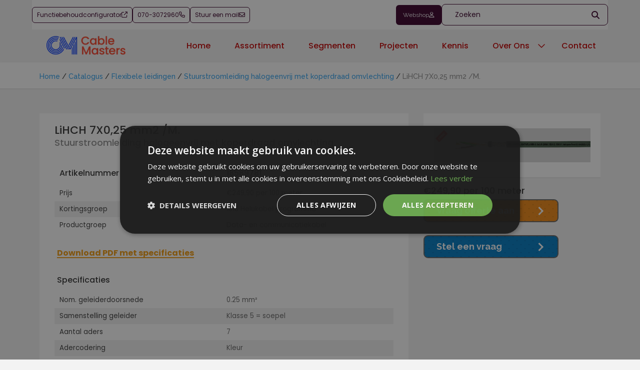

--- FILE ---
content_type: text/html; charset=UTF-8
request_url: https://cablemasters.nl/catalogus/flexibele-leidingen/stuurstroomleiding-halogeenvrij-met-koperdraad-omvlechting/lihch-7x025-mm2-m/
body_size: 16745
content:
<!DOCTYPE html>
<html lang="en">
<head>
    <meta charset="utf-8">
    <meta name="viewport" content="width=device-width, initial-scale=1.0, maximum-scale=1.0, user-scalable=no" />
    <meta name="author" content="">
    <meta http-equiv="X-UA-Compatible" content="IE=edge" />
    <!-- <meta name="google-site-verification" content="u-K739-ocsEPjAYjXAzYzrAcUduuvdavy03kBVAlkQo" /> -->
	<meta name="google-site-verification" content="0tePYGYu-m0VhM1vX5HywON3X_0bPIi1eZHkPNKeXEA" />

    <title>LiHCH 7X0,25 mm2 /M. - Cable Masters</title>
    <meta name='robots' content='index, follow, max-image-preview:large, max-snippet:-1, max-video-preview:-1' />

	<!-- This site is optimized with the Yoast SEO plugin v26.6 - https://yoast.com/wordpress/plugins/seo/ -->
	<link rel="canonical" href="https://cablemasters.nl/catalogus/flexibele-leidingen/stuurstroomleiding-halogeenvrij-met-koperdraad-omvlechting/lihch-7x025-mm2-m/" />
	<meta property="og:locale" content="nl_NL" />
	<meta property="og:type" content="article" />
	<meta property="og:title" content="LiHCH 7X0,25 mm2 /M. - Cable Masters" />
	<meta property="og:url" content="https://cablemasters.nl/catalogus/flexibele-leidingen/stuurstroomleiding-halogeenvrij-met-koperdraad-omvlechting/lihch-7x025-mm2-m/" />
	<meta property="og:site_name" content="Cable Masters" />
	<meta property="article:modified_time" content="2026-01-11T16:24:12+00:00" />
	<meta property="og:image" content="https://cablemasters.nl/shop/wp-content/uploads/2022/03/httpscablemasters.skwirrel.eufiledownload47134c77-670d-4d66-a201-c830175b9891.jpeg" />
	<meta property="og:image:width" content="2160" />
	<meta property="og:image:height" content="468" />
	<meta property="og:image:type" content="image/jpeg" />
	<meta name="twitter:card" content="summary_large_image" />
	<script type="application/ld+json" class="yoast-schema-graph">{"@context":"https://schema.org","@graph":[{"@type":"WebPage","@id":"https://cablemasters.nl/catalogus/flexibele-leidingen/stuurstroomleiding-halogeenvrij-met-koperdraad-omvlechting/lihch-7x025-mm2-m/","url":"https://cablemasters.nl/catalogus/flexibele-leidingen/stuurstroomleiding-halogeenvrij-met-koperdraad-omvlechting/lihch-7x025-mm2-m/","name":"LiHCH 7X0,25 mm2 /M. - Cable Masters","isPartOf":{"@id":"https://cablemasters.nl/#website"},"primaryImageOfPage":{"@id":"https://cablemasters.nl/catalogus/flexibele-leidingen/stuurstroomleiding-halogeenvrij-met-koperdraad-omvlechting/lihch-7x025-mm2-m/#primaryimage"},"image":{"@id":"https://cablemasters.nl/catalogus/flexibele-leidingen/stuurstroomleiding-halogeenvrij-met-koperdraad-omvlechting/lihch-7x025-mm2-m/#primaryimage"},"thumbnailUrl":"https://cablemasters.nl/shop/wp-content/uploads/2022/03/httpscablemasters.skwirrel.eufiledownload47134c77-670d-4d66-a201-c830175b9891.jpeg","datePublished":"2022-03-11T09:51:10+00:00","dateModified":"2026-01-11T16:24:12+00:00","breadcrumb":{"@id":"https://cablemasters.nl/catalogus/flexibele-leidingen/stuurstroomleiding-halogeenvrij-met-koperdraad-omvlechting/lihch-7x025-mm2-m/#breadcrumb"},"inLanguage":"nl-NL","potentialAction":[{"@type":"ReadAction","target":["https://cablemasters.nl/catalogus/flexibele-leidingen/stuurstroomleiding-halogeenvrij-met-koperdraad-omvlechting/lihch-7x025-mm2-m/"]}]},{"@type":"ImageObject","inLanguage":"nl-NL","@id":"https://cablemasters.nl/catalogus/flexibele-leidingen/stuurstroomleiding-halogeenvrij-met-koperdraad-omvlechting/lihch-7x025-mm2-m/#primaryimage","url":"https://cablemasters.nl/shop/wp-content/uploads/2022/03/httpscablemasters.skwirrel.eufiledownload47134c77-670d-4d66-a201-c830175b9891.jpeg","contentUrl":"https://cablemasters.nl/shop/wp-content/uploads/2022/03/httpscablemasters.skwirrel.eufiledownload47134c77-670d-4d66-a201-c830175b9891.jpeg","width":2160,"height":468},{"@type":"BreadcrumbList","@id":"https://cablemasters.nl/catalogus/flexibele-leidingen/stuurstroomleiding-halogeenvrij-met-koperdraad-omvlechting/lihch-7x025-mm2-m/#breadcrumb","itemListElement":[{"@type":"ListItem","position":1,"name":"Home","item":"https://cablemasters.nl/"},{"@type":"ListItem","position":2,"name":"Catalogus","item":"https://cablemasters.nl/catalogus/"},{"@type":"ListItem","position":3,"name":"LiHCH 7X0,25 mm2 /M."}]},{"@type":"WebSite","@id":"https://cablemasters.nl/#website","url":"https://cablemasters.nl/","name":"Cable Masters","description":"","potentialAction":[{"@type":"SearchAction","target":{"@type":"EntryPoint","urlTemplate":"https://cablemasters.nl/?s={search_term_string}"},"query-input":{"@type":"PropertyValueSpecification","valueRequired":true,"valueName":"search_term_string"}}],"inLanguage":"nl-NL"}]}</script>
	<!-- / Yoast SEO plugin. -->


<link rel='dns-prefetch' href='//fonts.googleapis.com' />
<link rel="alternate" type="application/rss+xml" title="Cable Masters &raquo; LiHCH 7X0,25 mm2 /M. reacties feed" href="https://cablemasters.nl/catalogus/flexibele-leidingen/stuurstroomleiding-halogeenvrij-met-koperdraad-omvlechting/lihch-7x025-mm2-m/feed/" />
<link rel="alternate" title="oEmbed (JSON)" type="application/json+oembed" href="https://cablemasters.nl/shop/wp-json/oembed/1.0/embed?url=https%3A%2F%2Fcablemasters.nl%2Fcatalogus%2Fflexibele-leidingen%2Fstuurstroomleiding-halogeenvrij-met-koperdraad-omvlechting%2Flihch-7x025-mm2-m%2F" />
<link rel="alternate" title="oEmbed (XML)" type="text/xml+oembed" href="https://cablemasters.nl/shop/wp-json/oembed/1.0/embed?url=https%3A%2F%2Fcablemasters.nl%2Fcatalogus%2Fflexibele-leidingen%2Fstuurstroomleiding-halogeenvrij-met-koperdraad-omvlechting%2Flihch-7x025-mm2-m%2F&#038;format=xml" />
<style id='wp-img-auto-sizes-contain-inline-css' type='text/css'>
img:is([sizes=auto i],[sizes^="auto," i]){contain-intrinsic-size:3000px 1500px}
/*# sourceURL=wp-img-auto-sizes-contain-inline-css */
</style>
<style id='wp-emoji-styles-inline-css' type='text/css'>

	img.wp-smiley, img.emoji {
		display: inline !important;
		border: none !important;
		box-shadow: none !important;
		height: 1em !important;
		width: 1em !important;
		margin: 0 0.07em !important;
		vertical-align: -0.1em !important;
		background: none !important;
		padding: 0 !important;
	}
/*# sourceURL=wp-emoji-styles-inline-css */
</style>
<style id='wp-block-library-inline-css' type='text/css'>
:root{--wp-block-synced-color:#7a00df;--wp-block-synced-color--rgb:122,0,223;--wp-bound-block-color:var(--wp-block-synced-color);--wp-editor-canvas-background:#ddd;--wp-admin-theme-color:#007cba;--wp-admin-theme-color--rgb:0,124,186;--wp-admin-theme-color-darker-10:#006ba1;--wp-admin-theme-color-darker-10--rgb:0,107,160.5;--wp-admin-theme-color-darker-20:#005a87;--wp-admin-theme-color-darker-20--rgb:0,90,135;--wp-admin-border-width-focus:2px}@media (min-resolution:192dpi){:root{--wp-admin-border-width-focus:1.5px}}.wp-element-button{cursor:pointer}:root .has-very-light-gray-background-color{background-color:#eee}:root .has-very-dark-gray-background-color{background-color:#313131}:root .has-very-light-gray-color{color:#eee}:root .has-very-dark-gray-color{color:#313131}:root .has-vivid-green-cyan-to-vivid-cyan-blue-gradient-background{background:linear-gradient(135deg,#00d084,#0693e3)}:root .has-purple-crush-gradient-background{background:linear-gradient(135deg,#34e2e4,#4721fb 50%,#ab1dfe)}:root .has-hazy-dawn-gradient-background{background:linear-gradient(135deg,#faaca8,#dad0ec)}:root .has-subdued-olive-gradient-background{background:linear-gradient(135deg,#fafae1,#67a671)}:root .has-atomic-cream-gradient-background{background:linear-gradient(135deg,#fdd79a,#004a59)}:root .has-nightshade-gradient-background{background:linear-gradient(135deg,#330968,#31cdcf)}:root .has-midnight-gradient-background{background:linear-gradient(135deg,#020381,#2874fc)}:root{--wp--preset--font-size--normal:16px;--wp--preset--font-size--huge:42px}.has-regular-font-size{font-size:1em}.has-larger-font-size{font-size:2.625em}.has-normal-font-size{font-size:var(--wp--preset--font-size--normal)}.has-huge-font-size{font-size:var(--wp--preset--font-size--huge)}.has-text-align-center{text-align:center}.has-text-align-left{text-align:left}.has-text-align-right{text-align:right}.has-fit-text{white-space:nowrap!important}#end-resizable-editor-section{display:none}.aligncenter{clear:both}.items-justified-left{justify-content:flex-start}.items-justified-center{justify-content:center}.items-justified-right{justify-content:flex-end}.items-justified-space-between{justify-content:space-between}.screen-reader-text{border:0;clip-path:inset(50%);height:1px;margin:-1px;overflow:hidden;padding:0;position:absolute;width:1px;word-wrap:normal!important}.screen-reader-text:focus{background-color:#ddd;clip-path:none;color:#444;display:block;font-size:1em;height:auto;left:5px;line-height:normal;padding:15px 23px 14px;text-decoration:none;top:5px;width:auto;z-index:100000}html :where(.has-border-color){border-style:solid}html :where([style*=border-top-color]){border-top-style:solid}html :where([style*=border-right-color]){border-right-style:solid}html :where([style*=border-bottom-color]){border-bottom-style:solid}html :where([style*=border-left-color]){border-left-style:solid}html :where([style*=border-width]){border-style:solid}html :where([style*=border-top-width]){border-top-style:solid}html :where([style*=border-right-width]){border-right-style:solid}html :where([style*=border-bottom-width]){border-bottom-style:solid}html :where([style*=border-left-width]){border-left-style:solid}html :where(img[class*=wp-image-]){height:auto;max-width:100%}:where(figure){margin:0 0 1em}html :where(.is-position-sticky){--wp-admin--admin-bar--position-offset:var(--wp-admin--admin-bar--height,0px)}@media screen and (max-width:600px){html :where(.is-position-sticky){--wp-admin--admin-bar--position-offset:0px}}

/*# sourceURL=wp-block-library-inline-css */
</style>
<style id='classic-theme-styles-inline-css' type='text/css'>
/*! This file is auto-generated */
.wp-block-button__link{color:#fff;background-color:#32373c;border-radius:9999px;box-shadow:none;text-decoration:none;padding:calc(.667em + 2px) calc(1.333em + 2px);font-size:1.125em}.wp-block-file__button{background:#32373c;color:#fff;text-decoration:none}
/*# sourceURL=/wp-includes/css/classic-themes.min.css */
</style>
<link rel='stylesheet' id='contact-form-7-css' href='https://cablemasters.nl/shop/wp-content/plugins/contact-form-7/includes/css/styles.css?ver=6.1.4' type='text/css' media='all' />
<link rel='stylesheet' id='woocommerce-layout-css' href='https://cablemasters.nl/shop/wp-content/plugins/woocommerce/assets/css/woocommerce-layout.css?ver=10.4.3' type='text/css' media='all' />
<link rel='stylesheet' id='woocommerce-smallscreen-css' href='https://cablemasters.nl/shop/wp-content/plugins/woocommerce/assets/css/woocommerce-smallscreen.css?ver=10.4.3' type='text/css' media='only screen and (max-width: 768px)' />
<link rel='stylesheet' id='woocommerce-general-css' href='https://cablemasters.nl/shop/wp-content/plugins/woocommerce/assets/css/woocommerce.css?ver=10.4.3' type='text/css' media='all' />
<style id='woocommerce-inline-inline-css' type='text/css'>
.woocommerce form .form-row .required { visibility: visible; }
/*# sourceURL=woocommerce-inline-inline-css */
</style>
<link rel='stylesheet' id='wpcf7-redirect-script-frontend-css' href='https://cablemasters.nl/shop/wp-content/plugins/wpcf7-redirect/build/assets/frontend-script.css?ver=2c532d7e2be36f6af233' type='text/css' media='all' />
<link rel='stylesheet' id='forget-about-shortcode-buttons-css' href='https://cablemasters.nl/shop/wp-content/plugins/forget-about-shortcode-buttons/public/css/button-styles.css?ver=2.1.3' type='text/css' media='all' />
<link rel='stylesheet' id='fonts-css' href='https://fonts.googleapis.com/css?family=Open+Sans%3A400%2C600%2C700%2C800%7CRaleway%3A400%2C500%2C700%2C800&#038;ver=6.9' type='text/css' media='all' />
<link rel='stylesheet' id='bootstrap-css' href='https://cablemasters.nl/shop/wp-content/themes/cablemasters/css/bootstrap.css?ver=6.9' type='text/css' media='all' />
<link rel='stylesheet' id='custom-style-css' href='https://cablemasters.nl/shop/wp-content/themes/cablemasters/css/style.css?ver=6.9' type='text/css' media='all' />
<link rel='stylesheet' id='custom-menu-css' href='https://cablemasters.nl/shop/wp-content/themes/cablemasters/css/menu.css?ver=6.9' type='text/css' media='all' />
<link rel='stylesheet' id='skwirrel-css' href='https://cablemasters.nl/shop/wp-content/themes/cablemasters/css/skwirrel-nocache.css?ver=all' type='text/css' media='all' />
<script type="text/javascript" src="https://cablemasters.nl/shop/wp-includes/js/jquery/jquery.min.js?ver=3.7.1" id="jquery-core-js"></script>
<script type="text/javascript" src="https://cablemasters.nl/shop/wp-includes/js/jquery/jquery-migrate.min.js?ver=3.4.1" id="jquery-migrate-js"></script>
<script type="text/javascript" src="https://cablemasters.nl/shop/wp-content/plugins/woocommerce/assets/js/jquery-blockui/jquery.blockUI.min.js?ver=2.7.0-wc.10.4.3" id="wc-jquery-blockui-js" defer="defer" data-wp-strategy="defer"></script>
<script type="text/javascript" id="wc-add-to-cart-js-extra">
/* <![CDATA[ */
var wc_add_to_cart_params = {"ajax_url":"/shop/wp-admin/admin-ajax.php","wc_ajax_url":"/?wc-ajax=%%endpoint%%","i18n_view_cart":"Bekijk winkelwagen","cart_url":"https://cablemasters.nl/winkelwagen/","is_cart":"","cart_redirect_after_add":"no"};
//# sourceURL=wc-add-to-cart-js-extra
/* ]]> */
</script>
<script type="text/javascript" src="https://cablemasters.nl/shop/wp-content/plugins/woocommerce/assets/js/frontend/add-to-cart.min.js?ver=10.4.3" id="wc-add-to-cart-js" defer="defer" data-wp-strategy="defer"></script>
<script type="text/javascript" id="wc-single-product-js-extra">
/* <![CDATA[ */
var wc_single_product_params = {"i18n_required_rating_text":"Selecteer een waardering","i18n_rating_options":["1 van de 5 sterren","2 van de 5 sterren","3 van de 5 sterren","4 van de 5 sterren","5 van de 5 sterren"],"i18n_product_gallery_trigger_text":"Afbeeldinggalerij in volledig scherm bekijken","review_rating_required":"yes","flexslider":{"rtl":false,"animation":"slide","smoothHeight":true,"directionNav":false,"controlNav":"thumbnails","slideshow":false,"animationSpeed":500,"animationLoop":false,"allowOneSlide":false},"zoom_enabled":"","zoom_options":[],"photoswipe_enabled":"","photoswipe_options":{"shareEl":false,"closeOnScroll":false,"history":false,"hideAnimationDuration":0,"showAnimationDuration":0},"flexslider_enabled":""};
//# sourceURL=wc-single-product-js-extra
/* ]]> */
</script>
<script type="text/javascript" src="https://cablemasters.nl/shop/wp-content/plugins/woocommerce/assets/js/frontend/single-product.min.js?ver=10.4.3" id="wc-single-product-js" defer="defer" data-wp-strategy="defer"></script>
<script type="text/javascript" src="https://cablemasters.nl/shop/wp-content/plugins/woocommerce/assets/js/js-cookie/js.cookie.min.js?ver=2.1.4-wc.10.4.3" id="wc-js-cookie-js" defer="defer" data-wp-strategy="defer"></script>
<script type="text/javascript" id="woocommerce-js-extra">
/* <![CDATA[ */
var woocommerce_params = {"ajax_url":"/shop/wp-admin/admin-ajax.php","wc_ajax_url":"/?wc-ajax=%%endpoint%%","i18n_password_show":"Wachtwoord weergeven","i18n_password_hide":"Wachtwoord verbergen"};
//# sourceURL=woocommerce-js-extra
/* ]]> */
</script>
<script type="text/javascript" src="https://cablemasters.nl/shop/wp-content/plugins/woocommerce/assets/js/frontend/woocommerce.min.js?ver=10.4.3" id="woocommerce-js" defer="defer" data-wp-strategy="defer"></script>
<script type="text/javascript" src="https://cablemasters.nl/shop/wp-content/themes/cablemasters/js/custom.js?ver=6.9" id="custom-js"></script>
<script type="text/javascript" src="https://cablemasters.nl/shop/wp-content/plugins/woocommerce/assets/js/jquery-cookie/jquery.cookie.min.js?ver=1.4.1-wc.10.4.3" id="wc-jquery-cookie-js" defer="defer" data-wp-strategy="defer"></script>
<link rel="https://api.w.org/" href="https://cablemasters.nl/shop/wp-json/" /><link rel="alternate" title="JSON" type="application/json" href="https://cablemasters.nl/shop/wp-json/wp/v2/product/15072" /><link rel="EditURI" type="application/rsd+xml" title="RSD" href="https://cablemasters.nl/shop/xmlrpc.php?rsd" />
<meta name="generator" content="WordPress 6.9" />
<meta name="generator" content="WooCommerce 10.4.3" />
<link rel='shortlink' href='https://cablemasters.nl/?p=15072' />
	<noscript><style>.woocommerce-product-gallery{ opacity: 1 !important; }</style></noscript>
	<link rel="icon" href="https://cablemasters.nl/shop/wp-content/uploads/2016/08/cropped-cmlogo-32x32.jpg" sizes="32x32" />
<link rel="icon" href="https://cablemasters.nl/shop/wp-content/uploads/2016/08/cropped-cmlogo-192x192.jpg" sizes="192x192" />
<link rel="apple-touch-icon" href="https://cablemasters.nl/shop/wp-content/uploads/2016/08/cropped-cmlogo-180x180.jpg" />
<meta name="msapplication-TileImage" content="https://cablemasters.nl/shop/wp-content/uploads/2016/08/cropped-cmlogo-270x270.jpg" />
		<style type="text/css" id="wp-custom-css">
			/* JB 03/02/25
 * temporary hide stock */
.stock {
    display: none !important;
}


#product form.cart .quantity {
	width: 100% !important;
	margin: 12px 0 !important;
}
#product form.cart button {
	margin-bottom: -6px;
}
#product form.cart button,
#product .popuptrigger {
	border-color: #666 !important;
	color: #fff !important;
}		</style>
		    
    <!-- Google Tag Manager
		<noscript><iframe src="//www.googletagmanager.com/ns.html?id=GTM-WKXZXZ"

		height="0" width="0" style="display:none;visibility:hidden"></iframe></noscript>

		<script>(function(w,d,s,l,i){w[l]=w[l]||[];w[l].push({'gtm.start':

		new Date().getTime(),event:'gtm.js'});var f=d.getElementsByTagName(s)[0],

		j=d.createElement(s),dl=l!='dataLayer'?'&l='+l:'';j.async=true;j.src=

		'//www.googletagmanager.com/gtm.js?id='+i+dl;f.parentNode.insertBefore(j,f);

		})(window,document,'script','dataLayer','GTM-WKXZXZ');</script>
	 -->
	
     <!-- Google Tag Manager -->
	<script>(function(w,d,s,l,i){w[l]=w[l]||[];w[l].push({'gtm.start':
	new Date().getTime(),event:'gtm.js'});var f=d.getElementsByTagName(s)[0],
	j=d.createElement(s),dl=l!='dataLayer'?'&l='+l:'';j.async=true;j.src=
	'https://www.googletagmanager.com/gtm.js?id='+i+dl;f.parentNode.insertBefore(j,f);
	})(window,document,'script','dataLayer','GTM-WKXZXZ');</script>
	<!-- End Google Tag Manager -->

    <script>
      (function(i,s,o,g,r,a,m){i['GoogleAnalyticsObject']=r;i[r]=i[r]||function(){
      (i[r].q=i[r].q||[]).push(arguments)},i[r].l=1*new Date();a=s.createElement(o),
      m=s.getElementsByTagName(o)[0];a.async=1;a.src=g;m.parentNode.insertBefore(a,m)
      })(window,document,'script','https://www.google-analytics.com/analytics.js','ga');

      ga('create', 'UA-71453422-8', 'auto');
      ga('send', 'pageview');
    </script>
	
    <!-- Google tag 
		<script async src="https://www.googletagmanager.com/gtag/js?id=G-45V5JGJ4JE"></script>
	
			<script>
			  window.dataLayer = window.dataLayer || [];
			  function gtag(){dataLayer.push(arguments);}
			  gtag('js', new Date());

			  gtag('config', 'G-45V5JGJ4JE');
			</script>
	(gtag.js) -->

    <!-- Snoobi siteanalytics V2.0 --> <script type='text/javascript'> var _saq = _saq || []; (function() { var account = 'cablemasters_nl'; var snbpagename = ''; var snbsection = ''; var snbcookies = 'true'; var anchors = '1'; var snbscript = document.createElement('script'); snbscript.type = 'text/javascript'; snbscript.async= true; snbscript.src = ('https:' == document.location.protocol ? 'https://' : 'http://') + 'eu2.snoobi.eu/?account=' + account + '&page_name=' + snbpagename + '&section=' + snbsection + '&anchors=' + anchors + '&cookies=' + snbcookies; var s = document.getElementsByTagName('script')[0]; s.parentNode.insertBefore(snbscript, s); })(); </script>
    <!-- Hotjar Tracking Code for http://www.cablemasters.nl -->
    <script>
        (function(h,o,t,j,a,r){
            h.hj=h.hj||function(){(h.hj.q=h.hj.q||[]).push(arguments)};
            h._hjSettings={hjid:285904,hjsv:5};
            a=o.getElementsByTagName('head')[0];
            r=o.createElement('script');r.async=1;
            r.src=t+h._hjSettings.hjid+j+h._hjSettings.hjsv;
            a.appendChild(r);
        })(window,document,'//static.hotjar.com/c/hotjar-','.js?sv=');
    </script>
<link rel="preconnect" href="https://fonts.googleapis.com">
<link rel="preconnect" href="https://fonts.gstatic.com" crossorigin>
<link href="https://fonts.googleapis.com/css2?family=Poppins:wght@400;500;600;700&display=swap" rel="stylesheet"> 
<script src="https://kit.fontawesome.com/478ca23ca9.js" crossorigin="anonymous" defer></script>
<style id='wp-block-library-theme-inline-css' type='text/css'>
.wp-block-audio figcaption{color:#555;font-size:13px;text-align:center}.is-dark-theme .wp-block-audio figcaption{color:hsla(0,0%,100%,.65)}.wp-block-audio{margin:0 0 1em}.wp-block-code{border:1px solid #ccc;border-radius:4px;font-family:Menlo,Consolas,monaco,monospace;padding:.8em 1em}.wp-block-embed figcaption{color:#555;font-size:13px;text-align:center}.is-dark-theme .wp-block-embed figcaption{color:hsla(0,0%,100%,.65)}.wp-block-embed{margin:0 0 1em}.blocks-gallery-caption{color:#555;font-size:13px;text-align:center}.is-dark-theme .blocks-gallery-caption{color:hsla(0,0%,100%,.65)}.wp-block-image figcaption{color:#555;font-size:13px;text-align:center}.is-dark-theme .wp-block-image figcaption{color:hsla(0,0%,100%,.65)}.wp-block-image{margin:0 0 1em}.wp-block-pullquote{border-bottom:4px solid;border-top:4px solid;color:currentColor;margin-bottom:1.75em}.wp-block-pullquote cite,.wp-block-pullquote footer,.wp-block-pullquote__citation{color:currentColor;font-size:.8125em;font-style:normal;text-transform:uppercase}.wp-block-quote{border-left:.25em solid;margin:0 0 1.75em;padding-left:1em}.wp-block-quote cite,.wp-block-quote footer{color:currentColor;font-size:.8125em;font-style:normal;position:relative}.wp-block-quote.has-text-align-right{border-left:none;border-right:.25em solid;padding-left:0;padding-right:1em}.wp-block-quote.has-text-align-center{border:none;padding-left:0}.wp-block-quote.is-large,.wp-block-quote.is-style-large,.wp-block-quote.is-style-plain{border:none}.wp-block-search .wp-block-search__label{font-weight:700}.wp-block-search__button{border:1px solid #ccc;padding:.375em .625em}:where(.wp-block-group.has-background){padding:1.25em 2.375em}.wp-block-separator.has-css-opacity{opacity:.4}.wp-block-separator{border:none;border-bottom:2px solid;margin-left:auto;margin-right:auto}.wp-block-separator.has-alpha-channel-opacity{opacity:1}.wp-block-separator:not(.is-style-wide):not(.is-style-dots){width:100px}.wp-block-separator.has-background:not(.is-style-dots){border-bottom:none;height:1px}.wp-block-separator.has-background:not(.is-style-wide):not(.is-style-dots){height:2px}.wp-block-table{margin:0 0 1em}.wp-block-table td,.wp-block-table th{word-break:normal}.wp-block-table figcaption{color:#555;font-size:13px;text-align:center}.is-dark-theme .wp-block-table figcaption{color:hsla(0,0%,100%,.65)}.wp-block-video figcaption{color:#555;font-size:13px;text-align:center}.is-dark-theme .wp-block-video figcaption{color:hsla(0,0%,100%,.65)}.wp-block-video{margin:0 0 1em}.wp-block-template-part.has-background{margin-bottom:0;margin-top:0;padding:1.25em 2.375em}
</style>
<style id='global-styles-inline-css' type='text/css'>
body{--wp--preset--color--black: #000000;--wp--preset--color--cyan-bluish-gray: #abb8c3;--wp--preset--color--white: #ffffff;--wp--preset--color--pale-pink: #f78da7;--wp--preset--color--vivid-red: #cf2e2e;--wp--preset--color--luminous-vivid-orange: #ff6900;--wp--preset--color--luminous-vivid-amber: #fcb900;--wp--preset--color--light-green-cyan: #7bdcb5;--wp--preset--color--vivid-green-cyan: #00d084;--wp--preset--color--pale-cyan-blue: #8ed1fc;--wp--preset--color--vivid-cyan-blue: #0693e3;--wp--preset--color--vivid-purple: #9b51e0;--wp--preset--gradient--vivid-cyan-blue-to-vivid-purple: linear-gradient(135deg,rgba(6,147,227,1) 0%,rgb(155,81,224) 100%);--wp--preset--gradient--light-green-cyan-to-vivid-green-cyan: linear-gradient(135deg,rgb(122,220,180) 0%,rgb(0,208,130) 100%);--wp--preset--gradient--luminous-vivid-amber-to-luminous-vivid-orange: linear-gradient(135deg,rgba(252,185,0,1) 0%,rgba(255,105,0,1) 100%);--wp--preset--gradient--luminous-vivid-orange-to-vivid-red: linear-gradient(135deg,rgba(255,105,0,1) 0%,rgb(207,46,46) 100%);--wp--preset--gradient--very-light-gray-to-cyan-bluish-gray: linear-gradient(135deg,rgb(238,238,238) 0%,rgb(169,184,195) 100%);--wp--preset--gradient--cool-to-warm-spectrum: linear-gradient(135deg,rgb(74,234,220) 0%,rgb(151,120,209) 20%,rgb(207,42,186) 40%,rgb(238,44,130) 60%,rgb(251,105,98) 80%,rgb(254,248,76) 100%);--wp--preset--gradient--blush-light-purple: linear-gradient(135deg,rgb(255,206,236) 0%,rgb(152,150,240) 100%);--wp--preset--gradient--blush-bordeaux: linear-gradient(135deg,rgb(254,205,165) 0%,rgb(254,45,45) 50%,rgb(107,0,62) 100%);--wp--preset--gradient--luminous-dusk: linear-gradient(135deg,rgb(255,203,112) 0%,rgb(199,81,192) 50%,rgb(65,88,208) 100%);--wp--preset--gradient--pale-ocean: linear-gradient(135deg,rgb(255,245,203) 0%,rgb(182,227,212) 50%,rgb(51,167,181) 100%);--wp--preset--gradient--electric-grass: linear-gradient(135deg,rgb(202,248,128) 0%,rgb(113,206,126) 100%);--wp--preset--gradient--midnight: linear-gradient(135deg,rgb(2,3,129) 0%,rgb(40,116,252) 100%);--wp--preset--font-size--small: 13px;--wp--preset--font-size--medium: 20px;--wp--preset--font-size--large: 36px;--wp--preset--font-size--x-large: 42px;--wp--preset--spacing--20: 0.44rem;--wp--preset--spacing--30: 0.67rem;--wp--preset--spacing--40: 1rem;--wp--preset--spacing--50: 1.5rem;--wp--preset--spacing--60: 2.25rem;--wp--preset--spacing--70: 3.38rem;--wp--preset--spacing--80: 5.06rem;--wp--preset--shadow--natural: 6px 6px 9px rgba(0, 0, 0, 0.2);--wp--preset--shadow--deep: 12px 12px 50px rgba(0, 0, 0, 0.4);--wp--preset--shadow--sharp: 6px 6px 0px rgba(0, 0, 0, 0.2);--wp--preset--shadow--outlined: 6px 6px 0px -3px rgba(255, 255, 255, 1), 6px 6px rgba(0, 0, 0, 1);--wp--preset--shadow--crisp: 6px 6px 0px rgba(0, 0, 0, 1);}body { margin: 0;--wp--style--global--content-size: 823px;--wp--style--global--wide-size: 1080px; }.wp-site-blocks > .alignleft { float: left; margin-right: 2em; }.wp-site-blocks > .alignright { float: right; margin-left: 2em; }.wp-site-blocks > .aligncenter { justify-content: center; margin-left: auto; margin-right: auto; }:where(.is-layout-flex){gap: 0.5em;}:where(.is-layout-grid){gap: 0.5em;}body .is-layout-flow > .alignleft{float: left;margin-inline-start: 0;margin-inline-end: 2em;}body .is-layout-flow > .alignright{float: right;margin-inline-start: 2em;margin-inline-end: 0;}body .is-layout-flow > .aligncenter{margin-left: auto !important;margin-right: auto !important;}body .is-layout-constrained > .alignleft{float: left;margin-inline-start: 0;margin-inline-end: 2em;}body .is-layout-constrained > .alignright{float: right;margin-inline-start: 2em;margin-inline-end: 0;}body .is-layout-constrained > .aligncenter{margin-left: auto !important;margin-right: auto !important;}body .is-layout-constrained > :where(:not(.alignleft):not(.alignright):not(.alignfull)){max-width: var(--wp--style--global--content-size);margin-left: auto !important;margin-right: auto !important;}body .is-layout-constrained > .alignwide{max-width: var(--wp--style--global--wide-size);}body .is-layout-flex{display: flex;}body .is-layout-flex{flex-wrap: wrap;align-items: center;}body .is-layout-flex > *{margin: 0;}body .is-layout-grid{display: grid;}body .is-layout-grid > *{margin: 0;}body{padding-top: 0px;padding-right: 0px;padding-bottom: 0px;padding-left: 0px;}a:where(:not(.wp-element-button)){text-decoration: underline;}.wp-element-button, .wp-block-button__link{background-color: #32373c;border-width: 0;color: #fff;font-family: inherit;font-size: inherit;line-height: inherit;padding: calc(0.667em + 2px) calc(1.333em + 2px);text-decoration: none;}.has-black-color{color: var(--wp--preset--color--black) !important;}.has-cyan-bluish-gray-color{color: var(--wp--preset--color--cyan-bluish-gray) !important;}.has-white-color{color: var(--wp--preset--color--white) !important;}.has-pale-pink-color{color: var(--wp--preset--color--pale-pink) !important;}.has-vivid-red-color{color: var(--wp--preset--color--vivid-red) !important;}.has-luminous-vivid-orange-color{color: var(--wp--preset--color--luminous-vivid-orange) !important;}.has-luminous-vivid-amber-color{color: var(--wp--preset--color--luminous-vivid-amber) !important;}.has-light-green-cyan-color{color: var(--wp--preset--color--light-green-cyan) !important;}.has-vivid-green-cyan-color{color: var(--wp--preset--color--vivid-green-cyan) !important;}.has-pale-cyan-blue-color{color: var(--wp--preset--color--pale-cyan-blue) !important;}.has-vivid-cyan-blue-color{color: var(--wp--preset--color--vivid-cyan-blue) !important;}.has-vivid-purple-color{color: var(--wp--preset--color--vivid-purple) !important;}.has-black-background-color{background-color: var(--wp--preset--color--black) !important;}.has-cyan-bluish-gray-background-color{background-color: var(--wp--preset--color--cyan-bluish-gray) !important;}.has-white-background-color{background-color: var(--wp--preset--color--white) !important;}.has-pale-pink-background-color{background-color: var(--wp--preset--color--pale-pink) !important;}.has-vivid-red-background-color{background-color: var(--wp--preset--color--vivid-red) !important;}.has-luminous-vivid-orange-background-color{background-color: var(--wp--preset--color--luminous-vivid-orange) !important;}.has-luminous-vivid-amber-background-color{background-color: var(--wp--preset--color--luminous-vivid-amber) !important;}.has-light-green-cyan-background-color{background-color: var(--wp--preset--color--light-green-cyan) !important;}.has-vivid-green-cyan-background-color{background-color: var(--wp--preset--color--vivid-green-cyan) !important;}.has-pale-cyan-blue-background-color{background-color: var(--wp--preset--color--pale-cyan-blue) !important;}.has-vivid-cyan-blue-background-color{background-color: var(--wp--preset--color--vivid-cyan-blue) !important;}.has-vivid-purple-background-color{background-color: var(--wp--preset--color--vivid-purple) !important;}.has-black-border-color{border-color: var(--wp--preset--color--black) !important;}.has-cyan-bluish-gray-border-color{border-color: var(--wp--preset--color--cyan-bluish-gray) !important;}.has-white-border-color{border-color: var(--wp--preset--color--white) !important;}.has-pale-pink-border-color{border-color: var(--wp--preset--color--pale-pink) !important;}.has-vivid-red-border-color{border-color: var(--wp--preset--color--vivid-red) !important;}.has-luminous-vivid-orange-border-color{border-color: var(--wp--preset--color--luminous-vivid-orange) !important;}.has-luminous-vivid-amber-border-color{border-color: var(--wp--preset--color--luminous-vivid-amber) !important;}.has-light-green-cyan-border-color{border-color: var(--wp--preset--color--light-green-cyan) !important;}.has-vivid-green-cyan-border-color{border-color: var(--wp--preset--color--vivid-green-cyan) !important;}.has-pale-cyan-blue-border-color{border-color: var(--wp--preset--color--pale-cyan-blue) !important;}.has-vivid-cyan-blue-border-color{border-color: var(--wp--preset--color--vivid-cyan-blue) !important;}.has-vivid-purple-border-color{border-color: var(--wp--preset--color--vivid-purple) !important;}.has-vivid-cyan-blue-to-vivid-purple-gradient-background{background: var(--wp--preset--gradient--vivid-cyan-blue-to-vivid-purple) !important;}.has-light-green-cyan-to-vivid-green-cyan-gradient-background{background: var(--wp--preset--gradient--light-green-cyan-to-vivid-green-cyan) !important;}.has-luminous-vivid-amber-to-luminous-vivid-orange-gradient-background{background: var(--wp--preset--gradient--luminous-vivid-amber-to-luminous-vivid-orange) !important;}.has-luminous-vivid-orange-to-vivid-red-gradient-background{background: var(--wp--preset--gradient--luminous-vivid-orange-to-vivid-red) !important;}.has-very-light-gray-to-cyan-bluish-gray-gradient-background{background: var(--wp--preset--gradient--very-light-gray-to-cyan-bluish-gray) !important;}.has-cool-to-warm-spectrum-gradient-background{background: var(--wp--preset--gradient--cool-to-warm-spectrum) !important;}.has-blush-light-purple-gradient-background{background: var(--wp--preset--gradient--blush-light-purple) !important;}.has-blush-bordeaux-gradient-background{background: var(--wp--preset--gradient--blush-bordeaux) !important;}.has-luminous-dusk-gradient-background{background: var(--wp--preset--gradient--luminous-dusk) !important;}.has-pale-ocean-gradient-background{background: var(--wp--preset--gradient--pale-ocean) !important;}.has-electric-grass-gradient-background{background: var(--wp--preset--gradient--electric-grass) !important;}.has-midnight-gradient-background{background: var(--wp--preset--gradient--midnight) !important;}.has-small-font-size{font-size: var(--wp--preset--font-size--small) !important;}.has-medium-font-size{font-size: var(--wp--preset--font-size--medium) !important;}.has-large-font-size{font-size: var(--wp--preset--font-size--large) !important;}.has-x-large-font-size{font-size: var(--wp--preset--font-size--x-large) !important;}
.wp-block-navigation a:where(:not(.wp-element-button)){color: inherit;}
:where(.wp-block-post-template.is-layout-flex){gap: 1.25em;}:where(.wp-block-post-template.is-layout-grid){gap: 1.25em;}
:where(.wp-block-columns.is-layout-flex){gap: 2em;}:where(.wp-block-columns.is-layout-grid){gap: 2em;}
.wp-block-pullquote{font-size: 1.5em;line-height: 1.6;}
</style>
<link rel='stylesheet' id='divi-style-parent-css' href='https://cablemasters.nl/wp-content/themes/Divi/style.min.css?ver=4.21.2' type='text/css' media='all' />
<style id='divi-dynamic-critical-inline-css' type='text/css'>
@font-face{font-family:ETmodules;font-display:block;src:url(//cablemasters.nl/wp-content/themes/Divi/core/admin/fonts/modules/base/modules.eot);src:url(//cablemasters.nl/wp-content/themes/Divi/core/admin/fonts/modules/base/modules.eot?#iefix) format("embedded-opentype"),url(//cablemasters.nl/wp-content/themes/Divi/core/admin/fonts/modules/base/modules.woff) format("woff"),url(//cablemasters.nl/wp-content/themes/Divi/core/admin/fonts/modules/base/modules.ttf) format("truetype"),url(//cablemasters.nl/wp-content/themes/Divi/core/admin/fonts/modules/base/modules.svg#ETmodules) format("svg");font-weight:400;font-style:normal}
@media (min-width:981px){.et_pb_gutters3 .et_pb_column,.et_pb_gutters3.et_pb_row .et_pb_column{margin-right:5.5%}.et_pb_gutters3 .et_pb_column_4_4,.et_pb_gutters3.et_pb_row .et_pb_column_4_4{width:100%}.et_pb_gutters3 .et_pb_column_4_4 .et_pb_module,.et_pb_gutters3.et_pb_row .et_pb_column_4_4 .et_pb_module{margin-bottom:2.75%}.et_pb_gutters3 .et_pb_column_3_4,.et_pb_gutters3.et_pb_row .et_pb_column_3_4{width:73.625%}.et_pb_gutters3 .et_pb_column_3_4 .et_pb_module,.et_pb_gutters3.et_pb_row .et_pb_column_3_4 .et_pb_module{margin-bottom:3.735%}.et_pb_gutters3 .et_pb_column_2_3,.et_pb_gutters3.et_pb_row .et_pb_column_2_3{width:64.833%}.et_pb_gutters3 .et_pb_column_2_3 .et_pb_module,.et_pb_gutters3.et_pb_row .et_pb_column_2_3 .et_pb_module{margin-bottom:4.242%}.et_pb_gutters3 .et_pb_column_3_5,.et_pb_gutters3.et_pb_row .et_pb_column_3_5{width:57.8%}.et_pb_gutters3 .et_pb_column_3_5 .et_pb_module,.et_pb_gutters3.et_pb_row .et_pb_column_3_5 .et_pb_module{margin-bottom:4.758%}.et_pb_gutters3 .et_pb_column_1_2,.et_pb_gutters3.et_pb_row .et_pb_column_1_2{width:47.25%}.et_pb_gutters3 .et_pb_column_1_2 .et_pb_module,.et_pb_gutters3.et_pb_row .et_pb_column_1_2 .et_pb_module{margin-bottom:5.82%}.et_pb_gutters3 .et_pb_column_2_5,.et_pb_gutters3.et_pb_row .et_pb_column_2_5{width:36.7%}.et_pb_gutters3 .et_pb_column_2_5 .et_pb_module,.et_pb_gutters3.et_pb_row .et_pb_column_2_5 .et_pb_module{margin-bottom:7.493%}.et_pb_gutters3 .et_pb_column_1_3,.et_pb_gutters3.et_pb_row .et_pb_column_1_3{width:29.6667%}.et_pb_gutters3 .et_pb_column_1_3 .et_pb_module,.et_pb_gutters3.et_pb_row .et_pb_column_1_3 .et_pb_module{margin-bottom:9.27%}.et_pb_gutters3 .et_pb_column_1_4,.et_pb_gutters3.et_pb_row .et_pb_column_1_4{width:20.875%}.et_pb_gutters3 .et_pb_column_1_4 .et_pb_module,.et_pb_gutters3.et_pb_row .et_pb_column_1_4 .et_pb_module{margin-bottom:13.174%}.et_pb_gutters3 .et_pb_column_1_5,.et_pb_gutters3.et_pb_row .et_pb_column_1_5{width:15.6%}.et_pb_gutters3 .et_pb_column_1_5 .et_pb_module,.et_pb_gutters3.et_pb_row .et_pb_column_1_5 .et_pb_module{margin-bottom:17.628%}.et_pb_gutters3 .et_pb_column_1_6,.et_pb_gutters3.et_pb_row .et_pb_column_1_6{width:12.0833%}.et_pb_gutters3 .et_pb_column_1_6 .et_pb_module,.et_pb_gutters3.et_pb_row .et_pb_column_1_6 .et_pb_module{margin-bottom:22.759%}.et_pb_gutters3 .et_full_width_page.woocommerce-page ul.products li.product{width:20.875%;margin-right:5.5%;margin-bottom:5.5%}.et_pb_gutters3.et_left_sidebar.woocommerce-page #main-content ul.products li.product,.et_pb_gutters3.et_right_sidebar.woocommerce-page #main-content ul.products li.product{width:28.353%;margin-right:7.47%}.et_pb_gutters3.et_left_sidebar.woocommerce-page #main-content ul.products.columns-1 li.product,.et_pb_gutters3.et_right_sidebar.woocommerce-page #main-content ul.products.columns-1 li.product{width:100%;margin-right:0}.et_pb_gutters3.et_left_sidebar.woocommerce-page #main-content ul.products.columns-2 li.product,.et_pb_gutters3.et_right_sidebar.woocommerce-page #main-content ul.products.columns-2 li.product{width:48%;margin-right:4%}.et_pb_gutters3.et_left_sidebar.woocommerce-page #main-content ul.products.columns-2 li:nth-child(2n+2),.et_pb_gutters3.et_right_sidebar.woocommerce-page #main-content ul.products.columns-2 li:nth-child(2n+2){margin-right:0}.et_pb_gutters3.et_left_sidebar.woocommerce-page #main-content ul.products.columns-2 li:nth-child(3n+1),.et_pb_gutters3.et_right_sidebar.woocommerce-page #main-content ul.products.columns-2 li:nth-child(3n+1){clear:none}}
@media (min-width:981px){.et_pb_gutter.et_pb_gutters1 #left-area{width:75%}.et_pb_gutter.et_pb_gutters1 #sidebar{width:25%}.et_pb_gutters1.et_right_sidebar #left-area{padding-right:0}.et_pb_gutters1.et_left_sidebar #left-area{padding-left:0}.et_pb_gutter.et_pb_gutters1.et_right_sidebar #main-content .container:before{right:25%!important}.et_pb_gutter.et_pb_gutters1.et_left_sidebar #main-content .container:before{left:25%!important}.et_pb_gutters1 .et_pb_column,.et_pb_gutters1.et_pb_row .et_pb_column{margin-right:0}.et_pb_gutters1 .et_pb_column_4_4,.et_pb_gutters1.et_pb_row .et_pb_column_4_4{width:100%}.et_pb_gutters1 .et_pb_column_4_4 .et_pb_module,.et_pb_gutters1.et_pb_row .et_pb_column_4_4 .et_pb_module{margin-bottom:0}.et_pb_gutters1 .et_pb_column_3_4,.et_pb_gutters1.et_pb_row .et_pb_column_3_4{width:75%}.et_pb_gutters1 .et_pb_column_3_4 .et_pb_module,.et_pb_gutters1.et_pb_row .et_pb_column_3_4 .et_pb_module{margin-bottom:0}.et_pb_gutters1 .et_pb_column_2_3,.et_pb_gutters1.et_pb_row .et_pb_column_2_3{width:66.667%}.et_pb_gutters1 .et_pb_column_2_3 .et_pb_module,.et_pb_gutters1.et_pb_row .et_pb_column_2_3 .et_pb_module{margin-bottom:0}.et_pb_gutters1 .et_pb_column_3_5,.et_pb_gutters1.et_pb_row .et_pb_column_3_5{width:60%}.et_pb_gutters1 .et_pb_column_3_5 .et_pb_module,.et_pb_gutters1.et_pb_row .et_pb_column_3_5 .et_pb_module{margin-bottom:0}.et_pb_gutters1 .et_pb_column_1_2,.et_pb_gutters1.et_pb_row .et_pb_column_1_2{width:50%}.et_pb_gutters1 .et_pb_column_1_2 .et_pb_module,.et_pb_gutters1.et_pb_row .et_pb_column_1_2 .et_pb_module{margin-bottom:0}.et_pb_gutters1 .et_pb_column_2_5,.et_pb_gutters1.et_pb_row .et_pb_column_2_5{width:40%}.et_pb_gutters1 .et_pb_column_2_5 .et_pb_module,.et_pb_gutters1.et_pb_row .et_pb_column_2_5 .et_pb_module{margin-bottom:0}.et_pb_gutters1 .et_pb_column_1_3,.et_pb_gutters1.et_pb_row .et_pb_column_1_3{width:33.3333%}.et_pb_gutters1 .et_pb_column_1_3 .et_pb_module,.et_pb_gutters1.et_pb_row .et_pb_column_1_3 .et_pb_module{margin-bottom:0}.et_pb_gutters1 .et_pb_column_1_4,.et_pb_gutters1.et_pb_row .et_pb_column_1_4{width:25%}.et_pb_gutters1 .et_pb_column_1_4 .et_pb_module,.et_pb_gutters1.et_pb_row .et_pb_column_1_4 .et_pb_module{margin-bottom:0}.et_pb_gutters1 .et_pb_column_1_5,.et_pb_gutters1.et_pb_row .et_pb_column_1_5{width:20%}.et_pb_gutters1 .et_pb_column_1_5 .et_pb_module,.et_pb_gutters1.et_pb_row .et_pb_column_1_5 .et_pb_module{margin-bottom:0}.et_pb_gutters1 .et_pb_column_1_6,.et_pb_gutters1.et_pb_row .et_pb_column_1_6{width:16.6667%}.et_pb_gutters1 .et_pb_column_1_6 .et_pb_module,.et_pb_gutters1.et_pb_row .et_pb_column_1_6 .et_pb_module{margin-bottom:0}.et_pb_gutters1 .et_full_width_page.woocommerce-page ul.products li.product{width:25%;margin-right:0;margin-bottom:0}.et_pb_gutters1.et_left_sidebar.woocommerce-page #main-content ul.products li.product,.et_pb_gutters1.et_right_sidebar.woocommerce-page #main-content ul.products li.product{width:33.333%;margin-right:0}}@media (max-width:980px){.et_pb_gutters1 .et_pb_column,.et_pb_gutters1 .et_pb_column .et_pb_module,.et_pb_gutters1.et_pb_row .et_pb_column,.et_pb_gutters1.et_pb_row .et_pb_column .et_pb_module{margin-bottom:0}.et_pb_gutters1 .et_pb_row_1-2_1-4_1-4>.et_pb_column.et_pb_column_1_4,.et_pb_gutters1 .et_pb_row_1-4_1-4>.et_pb_column.et_pb_column_1_4,.et_pb_gutters1 .et_pb_row_1-4_1-4_1-2>.et_pb_column.et_pb_column_1_4,.et_pb_gutters1 .et_pb_row_1-5_1-5_3-5>.et_pb_column.et_pb_column_1_5,.et_pb_gutters1 .et_pb_row_3-5_1-5_1-5>.et_pb_column.et_pb_column_1_5,.et_pb_gutters1 .et_pb_row_4col>.et_pb_column.et_pb_column_1_4,.et_pb_gutters1 .et_pb_row_5col>.et_pb_column.et_pb_column_1_5,.et_pb_gutters1.et_pb_row_1-2_1-4_1-4>.et_pb_column.et_pb_column_1_4,.et_pb_gutters1.et_pb_row_1-4_1-4>.et_pb_column.et_pb_column_1_4,.et_pb_gutters1.et_pb_row_1-4_1-4_1-2>.et_pb_column.et_pb_column_1_4,.et_pb_gutters1.et_pb_row_1-5_1-5_3-5>.et_pb_column.et_pb_column_1_5,.et_pb_gutters1.et_pb_row_3-5_1-5_1-5>.et_pb_column.et_pb_column_1_5,.et_pb_gutters1.et_pb_row_4col>.et_pb_column.et_pb_column_1_4,.et_pb_gutters1.et_pb_row_5col>.et_pb_column.et_pb_column_1_5{width:50%;margin-right:0}.et_pb_gutters1 .et_pb_row_1-2_1-6_1-6_1-6>.et_pb_column.et_pb_column_1_6,.et_pb_gutters1 .et_pb_row_1-6_1-6_1-6>.et_pb_column.et_pb_column_1_6,.et_pb_gutters1 .et_pb_row_1-6_1-6_1-6_1-2>.et_pb_column.et_pb_column_1_6,.et_pb_gutters1 .et_pb_row_6col>.et_pb_column.et_pb_column_1_6,.et_pb_gutters1.et_pb_row_1-2_1-6_1-6_1-6>.et_pb_column.et_pb_column_1_6,.et_pb_gutters1.et_pb_row_1-6_1-6_1-6>.et_pb_column.et_pb_column_1_6,.et_pb_gutters1.et_pb_row_1-6_1-6_1-6_1-2>.et_pb_column.et_pb_column_1_6,.et_pb_gutters1.et_pb_row_6col>.et_pb_column.et_pb_column_1_6{width:33.333%;margin-right:0}.et_pb_gutters1 .et_pb_row_1-6_1-6_1-6_1-6>.et_pb_column.et_pb_column_1_6,.et_pb_gutters1.et_pb_row_1-6_1-6_1-6_1-6>.et_pb_column.et_pb_column_1_6{width:50%;margin-right:0}}@media (max-width:767px){.et_pb_gutters1 .et_pb_column,.et_pb_gutters1 .et_pb_column .et_pb_module,.et_pb_gutters1.et_pb_row .et_pb_column,.et_pb_gutters1.et_pb_row .et_pb_column .et_pb_module{margin-bottom:0}}@media (max-width:479px){.et_pb_gutters1 .et_pb_column,.et_pb_gutters1.et_pb_row .et_pb_column{margin:0!important}.et_pb_gutters1 .et_pb_column .et_pb_module,.et_pb_gutters1.et_pb_row .et_pb_column .et_pb_module{margin-bottom:0}}
@font-face{font-family:ETmodules;font-display:block;src:url(//cablemasters.nl/wp-content/themes/Divi/core/admin/fonts/modules/all/modules.eot);src:url(//cablemasters.nl/wp-content/themes/Divi/core/admin/fonts/modules/all/modules.eot?#iefix) format("embedded-opentype"),url(//cablemasters.nl/wp-content/themes/Divi/core/admin/fonts/modules/all/modules.woff) format("woff"),url(//cablemasters.nl/wp-content/themes/Divi/core/admin/fonts/modules/all/modules.ttf) format("truetype"),url(//cablemasters.nl/wp-content/themes/Divi/core/admin/fonts/modules/all/modules.svg#ETmodules) format("svg");font-weight:400;font-style:normal}
.et_pb_widget{float:left;max-width:100%;word-wrap:break-word}.et_pb_widget a{text-decoration:none;color:#666}.et_pb_widget li a:hover{color:#82c0c7}.et_pb_widget ol li,.et_pb_widget ul li{margin-bottom:.5em}.et_pb_widget ol li ol li,.et_pb_widget ul li ul li{margin-left:15px}.et_pb_widget select{width:100%;height:28px;padding:0 5px}.et_pb_widget_area .et_pb_widget a{color:inherit}.et_pb_bg_layout_light .et_pb_widget li a{color:#666}.et_pb_bg_layout_dark .et_pb_widget li a{color:inherit}
.widget_search .screen-reader-text,.et_pb_widget .wp-block-search__label{display:none}.widget_search input#s,.widget_search input#searchsubmit,.et_pb_widget .wp-block-search__input,.et_pb_widget .wp-block-search__button{padding:.7em;height:40px !important;margin:0;font-size:14px;line-height:normal !important;border:1px solid #ddd;color:#666}.widget_search #s,.et_pb_widget .wp-block-search__input{width:100%;border-radius:3px}.widget_search #searchform,.et_pb_widget .wp-block-search{position:relative}.widget_search #searchsubmit,.et_pb_widget .wp-block-search__button{background-color:#ddd;-webkit-border-top-right-radius:3px;-webkit-border-bottom-right-radius:3px;-moz-border-radius-topright:3px;-moz-border-radius-bottomright:3px;border-top-right-radius:3px;border-bottom-right-radius:3px;position:absolute;right:0;top:0}#searchsubmit,.et_pb_widget .wp-block-search__button{cursor:pointer}
.et_pb_section{position:relative;background-color:#fff;background-position:50%;background-size:100%;background-size:cover}.et_pb_section--absolute,.et_pb_section--fixed{width:100%}.et_pb_section.et_section_transparent{background-color:transparent}.et_pb_fullwidth_section{padding:0}.et_pb_fullwidth_section>.et_pb_module:not(.et_pb_post_content):not(.et_pb_fullwidth_post_content) .et_pb_row{padding:0!important}.et_pb_inner_shadow{-webkit-box-shadow:inset 0 0 7px rgba(0,0,0,.07);box-shadow:inset 0 0 7px rgba(0,0,0,.07)}.et_pb_bottom_inside_divider,.et_pb_top_inside_divider{display:block;background-repeat-y:no-repeat;height:100%;position:absolute;pointer-events:none;width:100%;left:0;right:0}.et_pb_bottom_inside_divider.et-no-transition,.et_pb_top_inside_divider.et-no-transition{-webkit-transition:none!important;transition:none!important}.et-fb .section_has_divider.et_fb_element_controls_visible--child>.et_pb_bottom_inside_divider,.et-fb .section_has_divider.et_fb_element_controls_visible--child>.et_pb_top_inside_divider{z-index:1}.et_pb_section_video:not(.et_pb_section--with-menu){overflow:hidden;position:relative}.et_pb_column>.et_pb_section_video_bg{z-index:-1}.et_pb_section_video_bg{visibility:visible;position:absolute;top:0;left:0;width:100%;height:100%;overflow:hidden;display:block;pointer-events:none;-webkit-transition:display .3s;transition:display .3s}.et_pb_section_video_bg.et_pb_section_video_bg_hover,.et_pb_section_video_bg.et_pb_section_video_bg_phone,.et_pb_section_video_bg.et_pb_section_video_bg_tablet,.et_pb_section_video_bg.et_pb_section_video_bg_tablet_only{display:none}.et_pb_section_video_bg .mejs-controls,.et_pb_section_video_bg .mejs-overlay-play{display:none!important}.et_pb_section_video_bg embed,.et_pb_section_video_bg iframe,.et_pb_section_video_bg object,.et_pb_section_video_bg video{max-width:none}.et_pb_section_video_bg .mejs-video{left:50%;position:absolute;max-width:none}.et_pb_section_video_bg .mejs-overlay-loading{display:none!important}.et_pb_social_network_link .et_pb_section_video{overflow:visible}.et_pb_section_video_on_hover:hover>.et_pb_section_video_bg{display:none}.et_pb_section_video_on_hover:hover>.et_pb_section_video_bg_hover,.et_pb_section_video_on_hover:hover>.et_pb_section_video_bg_hover_inherit{display:block}@media (min-width:981px){.et_pb_section{padding:4% 0}body.et_pb_pagebuilder_layout.et_pb_show_title .post-password-required .et_pb_section,body:not(.et_pb_pagebuilder_layout) .post-password-required .et_pb_section{padding-top:0}.et_pb_fullwidth_section{padding:0}.et_pb_section_video_bg.et_pb_section_video_bg_desktop_only{display:block}}@media (max-width:980px){.et_pb_section{padding:50px 0}body.et_pb_pagebuilder_layout.et_pb_show_title .post-password-required .et_pb_section,body:not(.et_pb_pagebuilder_layout) .post-password-required .et_pb_section{padding-top:0}.et_pb_fullwidth_section{padding:0}.et_pb_section_video_bg.et_pb_section_video_bg_tablet{display:block}.et_pb_section_video_bg.et_pb_section_video_bg_desktop_only{display:none}}@media (min-width:768px){.et_pb_section_video_bg.et_pb_section_video_bg_desktop_tablet{display:block}}@media (min-width:768px) and (max-width:980px){.et_pb_section_video_bg.et_pb_section_video_bg_tablet_only{display:block}}@media (max-width:767px){.et_pb_section_video_bg.et_pb_section_video_bg_phone{display:block}.et_pb_section_video_bg.et_pb_section_video_bg_desktop_tablet{display:none}}
.et_pb_row{width:80%;max-width:1080px;margin:auto;position:relative}body.safari .section_has_divider,body.uiwebview .section_has_divider{-webkit-perspective:2000px;perspective:2000px}.section_has_divider .et_pb_row{z-index:5}.et_pb_row_inner{width:100%;position:relative}.et_pb_row.et_pb_row_empty,.et_pb_row_inner:nth-of-type(n+2).et_pb_row_empty{display:none}.et_pb_row:after,.et_pb_row_inner:after{content:"";display:block;clear:both;visibility:hidden;line-height:0;height:0;width:0}.et_pb_row_4col .et-last-child,.et_pb_row_4col .et-last-child-2,.et_pb_row_6col .et-last-child,.et_pb_row_6col .et-last-child-2,.et_pb_row_6col .et-last-child-3{margin-bottom:0}.et_pb_column{float:left;background-size:cover;background-position:50%;position:relative;z-index:2;min-height:1px}.et_pb_column--with-menu{z-index:3}.et_pb_column.et_pb_column_empty{min-height:1px}.et_pb_row .et_pb_column.et-last-child,.et_pb_row .et_pb_column:last-child,.et_pb_row_inner .et_pb_column.et-last-child,.et_pb_row_inner .et_pb_column:last-child{margin-right:0!important}.et_pb_column.et_pb_section_parallax{position:relative}.et_pb_column,.et_pb_row,.et_pb_row_inner{background-size:cover;background-position:50%;background-repeat:no-repeat}@media (min-width:981px){.et_pb_row{padding:2% 0}body.et_pb_pagebuilder_layout.et_pb_show_title .post-password-required .et_pb_row,body:not(.et_pb_pagebuilder_layout) .post-password-required .et_pb_row{padding:0;width:100%}.et_pb_column_3_4 .et_pb_row_inner{padding:3.735% 0}.et_pb_column_2_3 .et_pb_row_inner{padding:4.2415% 0}.et_pb_column_1_2 .et_pb_row_inner,.et_pb_column_3_5 .et_pb_row_inner{padding:5.82% 0}.et_section_specialty>.et_pb_row{padding:0}.et_pb_row_inner{width:100%}.et_pb_column_single{padding:2.855% 0}.et_pb_column_single .et_pb_module.et-first-child,.et_pb_column_single .et_pb_module:first-child{margin-top:0}.et_pb_column_single .et_pb_module.et-last-child,.et_pb_column_single .et_pb_module:last-child{margin-bottom:0}.et_pb_row .et_pb_column.et-last-child,.et_pb_row .et_pb_column:last-child,.et_pb_row_inner .et_pb_column.et-last-child,.et_pb_row_inner .et_pb_column:last-child{margin-right:0!important}.et_pb_row.et_pb_equal_columns,.et_pb_row_inner.et_pb_equal_columns,.et_pb_section.et_pb_equal_columns>.et_pb_row{display:-webkit-box;display:-ms-flexbox;display:flex}.rtl .et_pb_row.et_pb_equal_columns,.rtl .et_pb_row_inner.et_pb_equal_columns,.rtl .et_pb_section.et_pb_equal_columns>.et_pb_row{-webkit-box-orient:horizontal;-webkit-box-direction:reverse;-ms-flex-direction:row-reverse;flex-direction:row-reverse}.et_pb_row.et_pb_equal_columns>.et_pb_column,.et_pb_section.et_pb_equal_columns>.et_pb_row>.et_pb_column{-webkit-box-ordinal-group:2;-ms-flex-order:1;order:1}}@media (max-width:980px){.et_pb_row{max-width:1080px}body.et_pb_pagebuilder_layout.et_pb_show_title .post-password-required .et_pb_row,body:not(.et_pb_pagebuilder_layout) .post-password-required .et_pb_row{padding:0;width:100%}.et_pb_column .et_pb_row_inner,.et_pb_row{padding:30px 0}.et_section_specialty>.et_pb_row{padding:0}.et_pb_column{width:100%;margin-bottom:30px}.et_pb_bottom_divider .et_pb_row:nth-last-child(2) .et_pb_column:last-child,.et_pb_row .et_pb_column.et-last-child,.et_pb_row .et_pb_column:last-child{margin-bottom:0}.et_section_specialty .et_pb_row>.et_pb_column{padding-bottom:0}.et_pb_column.et_pb_column_empty{display:none}.et_pb_row_1-2_1-4_1-4,.et_pb_row_1-2_1-6_1-6_1-6,.et_pb_row_1-4_1-4,.et_pb_row_1-4_1-4_1-2,.et_pb_row_1-5_1-5_3-5,.et_pb_row_1-6_1-6_1-6,.et_pb_row_1-6_1-6_1-6_1-2,.et_pb_row_1-6_1-6_1-6_1-6,.et_pb_row_3-5_1-5_1-5,.et_pb_row_4col,.et_pb_row_5col,.et_pb_row_6col{display:-webkit-box;display:-ms-flexbox;display:flex;-ms-flex-wrap:wrap;flex-wrap:wrap}.et_pb_row_1-4_1-4>.et_pb_column.et_pb_column_1_4,.et_pb_row_1-4_1-4_1-2>.et_pb_column.et_pb_column_1_4,.et_pb_row_4col>.et_pb_column.et_pb_column_1_4{width:47.25%;margin-right:5.5%}.et_pb_row_1-4_1-4>.et_pb_column.et_pb_column_1_4:nth-child(2n),.et_pb_row_1-4_1-4_1-2>.et_pb_column.et_pb_column_1_4:nth-child(2n),.et_pb_row_4col>.et_pb_column.et_pb_column_1_4:nth-child(2n){margin-right:0}.et_pb_row_1-2_1-4_1-4>.et_pb_column.et_pb_column_1_4{width:47.25%;margin-right:5.5%}.et_pb_row_1-2_1-4_1-4>.et_pb_column.et_pb_column_1_2,.et_pb_row_1-2_1-4_1-4>.et_pb_column.et_pb_column_1_4:nth-child(odd){margin-right:0}.et_pb_row_1-2_1-4_1-4 .et_pb_column:nth-last-child(-n+2),.et_pb_row_1-4_1-4 .et_pb_column:nth-last-child(-n+2),.et_pb_row_4col .et_pb_column:nth-last-child(-n+2){margin-bottom:0}.et_pb_row_1-5_1-5_3-5>.et_pb_column.et_pb_column_1_5,.et_pb_row_5col>.et_pb_column.et_pb_column_1_5{width:47.25%;margin-right:5.5%}.et_pb_row_1-5_1-5_3-5>.et_pb_column.et_pb_column_1_5:nth-child(2n),.et_pb_row_5col>.et_pb_column.et_pb_column_1_5:nth-child(2n){margin-right:0}.et_pb_row_3-5_1-5_1-5>.et_pb_column.et_pb_column_1_5{width:47.25%;margin-right:5.5%}.et_pb_row_3-5_1-5_1-5>.et_pb_column.et_pb_column_1_5:nth-child(odd),.et_pb_row_3-5_1-5_1-5>.et_pb_column.et_pb_column_3_5{margin-right:0}.et_pb_row_3-5_1-5_1-5 .et_pb_column:nth-last-child(-n+2),.et_pb_row_5col .et_pb_column:last-child{margin-bottom:0}.et_pb_row_1-6_1-6_1-6_1-2>.et_pb_column.et_pb_column_1_6,.et_pb_row_6col>.et_pb_column.et_pb_column_1_6{width:29.666%;margin-right:5.5%}.et_pb_row_1-6_1-6_1-6_1-2>.et_pb_column.et_pb_column_1_6:nth-child(3n),.et_pb_row_6col>.et_pb_column.et_pb_column_1_6:nth-child(3n){margin-right:0}.et_pb_row_1-2_1-6_1-6_1-6>.et_pb_column.et_pb_column_1_6{width:29.666%;margin-right:5.5%}.et_pb_row_1-2_1-6_1-6_1-6>.et_pb_column.et_pb_column_1_2,.et_pb_row_1-2_1-6_1-6_1-6>.et_pb_column.et_pb_column_1_6:last-child{margin-right:0}.et_pb_row_1-2_1-2 .et_pb_column.et_pb_column_1_2,.et_pb_row_1-2_1-6_1-6_1-6 .et_pb_column:nth-last-child(-n+3),.et_pb_row_6col .et_pb_column:nth-last-child(-n+3){margin-bottom:0}.et_pb_row_1-2_1-2 .et_pb_column.et_pb_column_1_2 .et_pb_column.et_pb_column_1_6{width:29.666%;margin-right:5.5%;margin-bottom:0}.et_pb_row_1-2_1-2 .et_pb_column.et_pb_column_1_2 .et_pb_column.et_pb_column_1_6:last-child{margin-right:0}.et_pb_row_1-6_1-6_1-6_1-6>.et_pb_column.et_pb_column_1_6{width:47.25%;margin-right:5.5%}.et_pb_row_1-6_1-6_1-6_1-6>.et_pb_column.et_pb_column_1_6:nth-child(2n){margin-right:0}.et_pb_row_1-6_1-6_1-6_1-6:nth-last-child(-n+3){margin-bottom:0}}@media (max-width:479px){.et_pb_row .et_pb_column.et_pb_column_1_4,.et_pb_row .et_pb_column.et_pb_column_1_5,.et_pb_row .et_pb_column.et_pb_column_1_6{width:100%;margin:0 0 30px}.et_pb_row .et_pb_column.et_pb_column_1_4.et-last-child,.et_pb_row .et_pb_column.et_pb_column_1_4:last-child,.et_pb_row .et_pb_column.et_pb_column_1_5.et-last-child,.et_pb_row .et_pb_column.et_pb_column_1_5:last-child,.et_pb_row .et_pb_column.et_pb_column_1_6.et-last-child,.et_pb_row .et_pb_column.et_pb_column_1_6:last-child{margin-bottom:0}.et_pb_row_1-2_1-2 .et_pb_column.et_pb_column_1_2 .et_pb_column.et_pb_column_1_6{width:100%;margin:0 0 30px}.et_pb_row_1-2_1-2 .et_pb_column.et_pb_column_1_2 .et_pb_column.et_pb_column_1_6.et-last-child,.et_pb_row_1-2_1-2 .et_pb_column.et_pb_column_1_2 .et_pb_column.et_pb_column_1_6:last-child{margin-bottom:0}.et_pb_column{width:100%!important}}
.et_pb_code_inner{position:relative}
.et_pb_text{word-wrap:break-word}.et_pb_text ol,.et_pb_text ul{padding-bottom:1em}.et_pb_text>:last-child{padding-bottom:0}.et_pb_text_inner{position:relative}
</style>
<link rel='preload' id='divi-dynamic-css' href='https://cablemasters.nl/wp-content/et-cache/11/et-divi-dynamic-tb-35-tb-33-11.css?ver=1705426643' as='style' media='all' onload="this.onload=null;this.rel='stylesheet'" />
<link rel='stylesheet' id='maincss-css' href='https://cablemasters.nl/wp-content/themes/Divi-child/css/main.css?ver=1.0' type='text/css' media='all' />
<link rel='stylesheet' id='divi-style-css' href='https://cablemasters.nl/wp-content/themes/Divi-child/style.css?ver=4.21.2' type='text/css' media='all' />
	<style id="et-critical-inline-css">body,.et_pb_column_1_2 .et_quote_content blockquote cite,.et_pb_column_1_2 .et_link_content a.et_link_main_url,.et_pb_column_1_3 .et_quote_content blockquote cite,.et_pb_column_3_8 .et_quote_content blockquote cite,.et_pb_column_1_4 .et_quote_content blockquote cite,.et_pb_blog_grid .et_quote_content blockquote cite,.et_pb_column_1_3 .et_link_content a.et_link_main_url,.et_pb_column_3_8 .et_link_content a.et_link_main_url,.et_pb_column_1_4 .et_link_content a.et_link_main_url,.et_pb_blog_grid .et_link_content a.et_link_main_url,body .et_pb_bg_layout_light .et_pb_post p,body .et_pb_bg_layout_dark .et_pb_post p{font-size:10px}.et_pb_slide_content,.et_pb_best_value{font-size:11px}body{line-height:0.8em}.container,.et_pb_row,.et_pb_slider .et_pb_container,.et_pb_fullwidth_section .et_pb_title_container,.et_pb_fullwidth_section .et_pb_title_featured_container,.et_pb_fullwidth_header:not(.et_pb_fullscreen) .et_pb_fullwidth_header_container{max-width:1920px}.et_boxed_layout #page-container,.et_boxed_layout.et_non_fixed_nav.et_transparent_nav #page-container #top-header,.et_boxed_layout.et_non_fixed_nav.et_transparent_nav #page-container #main-header,.et_fixed_nav.et_boxed_layout #page-container #top-header,.et_fixed_nav.et_boxed_layout #page-container #main-header,.et_boxed_layout #page-container .container,.et_boxed_layout #page-container .et_pb_row{max-width:2080px}#main-header .nav li ul a{color:rgba(0,0,0,0.7)}.footer-widget,.footer-widget li,.footer-widget li a,#footer-info{font-size:16px}.footer-widget .et_pb_widget div,.footer-widget .et_pb_widget ul,.footer-widget .et_pb_widget ol,.footer-widget .et_pb_widget label{line-height:1.7em}#footer-widgets .footer-widget li:before{top:10.6px}#et-footer-nav .bottom-nav li.current-menu-item a{color:#2ea3f2}.bottom-nav,.bottom-nav a{font-size:16px}#footer-info{font-size:16px}#footer-bottom .et-social-icon a{font-size:16px}body .et_pb_button{border-width:0px!important;border-radius:0px}body.et_pb_button_helper_class .et_pb_button,body.et_pb_button_helper_class .et_pb_module.et_pb_button{}body .et_pb_button:after{content:'$';font-size:20px}body .et_pb_bg_layout_light.et_pb_button:hover,body .et_pb_bg_layout_light .et_pb_button:hover,body .et_pb_button:hover{border-radius:0px}h1,h2,h3,h4,h5,h6,.et_quote_content blockquote p,.et_pb_slide_description .et_pb_slide_title{line-height:0.8em}body.home-posts #left-area .et_pb_post .post-meta,body.archive #left-area .et_pb_post .post-meta,body.search #left-area .et_pb_post .post-meta,body.single #left-area .et_pb_post .post-meta{line-height:1.7em}body.home-posts #left-area .et_pb_post h2,body.archive #left-area .et_pb_post h2,body.search #left-area .et_pb_post h2,body.single .et_post_meta_wrapper h1{line-height:1.7em}@media only screen and (min-width:981px){.et_pb_section{padding:0% 0}.et_pb_fullwidth_section{padding:0}.et_pb_row{padding:0% 0}#main-footer .footer-widget h4,#main-footer .widget_block h1,#main-footer .widget_block h2,#main-footer .widget_block h3,#main-footer .widget_block h4,#main-footer .widget_block h5,#main-footer .widget_block h6{font-size:16px}.et_header_style_centered.et_hide_primary_logo #main-header:not(.et-fixed-header) .logo_container,.et_header_style_centered.et_hide_fixed_logo #main-header.et-fixed-header .logo_container{height:11.88px}body.home-posts #left-area .et_pb_post .post-meta,body.archive #left-area .et_pb_post .post-meta,body.search #left-area .et_pb_post .post-meta,body.single #left-area .et_pb_post .post-meta{font-size:16px}body.home-posts #left-area .et_pb_post h2,body.archive #left-area .et_pb_post h2,body.search #left-area .et_pb_post h2{font-size:27.733333333333px}body.single .et_post_meta_wrapper h1{font-size:32px}}@media only screen and (min-width:2400px){.et_pb_row{padding:0px 0}.et_pb_section{padding:0px 0}.single.et_pb_pagebuilder_layout.et_full_width_page .et_post_meta_wrapper{padding-top:0px}.et_pb_fullwidth_section{padding:0}}h1,h1.et_pb_contact_main_title,.et_pb_title_container h1{font-size:22px}h2,.product .related h2,.et_pb_column_1_2 .et_quote_content blockquote p{font-size:18px}h3{font-size:16px}h4,.et_pb_circle_counter h3,.et_pb_number_counter h3,.et_pb_column_1_3 .et_pb_post h2,.et_pb_column_1_4 .et_pb_post h2,.et_pb_blog_grid h2,.et_pb_column_1_3 .et_quote_content blockquote p,.et_pb_column_3_8 .et_quote_content blockquote p,.et_pb_column_1_4 .et_quote_content blockquote p,.et_pb_blog_grid .et_quote_content blockquote p,.et_pb_column_1_3 .et_link_content h2,.et_pb_column_3_8 .et_link_content h2,.et_pb_column_1_4 .et_link_content h2,.et_pb_blog_grid .et_link_content h2,.et_pb_column_1_3 .et_audio_content h2,.et_pb_column_3_8 .et_audio_content h2,.et_pb_column_1_4 .et_audio_content h2,.et_pb_blog_grid .et_audio_content h2,.et_pb_column_3_8 .et_pb_audio_module_content h2,.et_pb_column_1_3 .et_pb_audio_module_content h2,.et_pb_gallery_grid .et_pb_gallery_item h3,.et_pb_portfolio_grid .et_pb_portfolio_item h2,.et_pb_filterable_portfolio_grid .et_pb_portfolio_item h2{font-size:13px}h5{font-size:11px}h6{font-size:10px}.et_pb_slide_description .et_pb_slide_title{font-size:33px}.et_pb_gallery_grid .et_pb_gallery_item h3,.et_pb_portfolio_grid .et_pb_portfolio_item h2,.et_pb_filterable_portfolio_grid .et_pb_portfolio_item h2,.et_pb_column_1_4 .et_pb_audio_module_content h2{font-size:11px}@media only screen and (max-width:980px){#main-header,#main-header .nav li ul,.et-search-form,#main-header .et_mobile_menu{background-color:#3a002a}.et_header_style_centered .mobile_nav .select_page,.et_header_style_split .mobile_nav .select_page,.et_mobile_menu li a,.mobile_menu_bar:before,.et_nav_text_color_light #top-menu>li>a,.et_nav_text_color_dark #top-menu>li>a,#top-menu a,.et_mobile_menu li a,#et_search_icon:before,#et_top_search .et-search-form input,.et_search_form_container input,#et-top-navigation .et-cart-info{color:rgba(0,56,255,0.7)}.et_close_search_field:after{color:rgba(0,56,255,0.7)!important}.et_search_form_container input::-moz-placeholder{color:rgba(0,56,255,0.7)}.et_search_form_container input::-webkit-input-placeholder{color:rgba(0,56,255,0.7)}.et_search_form_container input:-ms-input-placeholder{color:rgba(0,56,255,0.7)}body,.et_pb_column_1_2 .et_quote_content blockquote cite,.et_pb_column_1_2 .et_link_content a.et_link_main_url,.et_pb_column_1_3 .et_quote_content blockquote cite,.et_pb_column_3_8 .et_quote_content blockquote cite,.et_pb_column_1_4 .et_quote_content blockquote cite,.et_pb_blog_grid .et_quote_content blockquote cite,.et_pb_column_1_3 .et_link_content a.et_link_main_url,.et_pb_column_3_8 .et_link_content a.et_link_main_url,.et_pb_column_1_4 .et_link_content a.et_link_main_url,.et_pb_blog_grid .et_link_content a.et_link_main_url{font-size:16px}.et_pb_slider.et_pb_module .et_pb_slides .et_pb_slide_content,.et_pb_best_value{font-size:18px}h1{font-size:32px}h2,.product .related h2,.et_pb_column_1_2 .et_quote_content blockquote p{font-size:27px}h3{font-size:23px}h4,.et_pb_circle_counter h3,.et_pb_number_counter h3,.et_pb_column_1_3 .et_pb_post h2,.et_pb_column_1_4 .et_pb_post h2,.et_pb_blog_grid h2,.et_pb_column_1_3 .et_quote_content blockquote p,.et_pb_column_3_8 .et_quote_content blockquote p,.et_pb_column_1_4 .et_quote_content blockquote p,.et_pb_blog_grid .et_quote_content blockquote p,.et_pb_column_1_3 .et_link_content h2,.et_pb_column_3_8 .et_link_content h2,.et_pb_column_1_4 .et_link_content h2,.et_pb_blog_grid .et_link_content h2,.et_pb_column_1_3 .et_audio_content h2,.et_pb_column_3_8 .et_audio_content h2,.et_pb_column_1_4 .et_audio_content h2,.et_pb_blog_grid .et_audio_content h2,.et_pb_column_3_8 .et_pb_audio_module_content h2,.et_pb_column_1_3 .et_pb_audio_module_content h2,.et_pb_gallery_grid .et_pb_gallery_item h3,.et_pb_portfolio_grid .et_pb_portfolio_item h2,.et_pb_filterable_portfolio_grid .et_pb_portfolio_item h2{font-size:19px}.et_pb_slider.et_pb_module .et_pb_slides .et_pb_slide_description .et_pb_slide_title{font-size:48px}.et_pb_gallery_grid .et_pb_gallery_item h3,.et_pb_portfolio_grid .et_pb_portfolio_item h2,.et_pb_filterable_portfolio_grid .et_pb_portfolio_item h2,.et_pb_column_1_4 .et_pb_audio_module_content h2{font-size:16px}h5{font-size:16px}h6{font-size:15px}.et_pb_section{padding:0px 0}.et_pb_section.et_pb_fullwidth_section{padding:0}.et_pb_row,.et_pb_column .et_pb_row_inner{padding:0px 0}}	h1,h2,h3,h4,h5,h6{font-family:'Poppins',Helvetica,Arial,Lucida,sans-serif}body,input,textarea,select{font-family:'Poppins',Helvetica,Arial,Lucida,sans-serif}.et_pb_button{font-family:'Poppins',Helvetica,Arial,Lucida,sans-serif}.et_pb_section_0_tb_header.et_pb_section{padding-top:0rem;padding-right:0rem;padding-bottom:0rem;padding-left:0rem;margin-top:0rem;margin-right:0px;margin-bottom:1rem;margin-left:0px;background-color:RGBA(255,255,255,0)!important}.et_pb_section_0_tb_header{z-index:10;box-shadow:0px 0px 0.25rem 0px rgba(0,0,0,0.15)}.et_pb_row_0_tb_header,body #page-container .et-db #et-boc .et-l .et_pb_row_0_tb_header.et_pb_row,body.et_pb_pagebuilder_layout.single #page-container #et-boc .et-l .et_pb_row_0_tb_header.et_pb_row,body.et_pb_pagebuilder_layout.single.et_full_width_page #page-container #et-boc .et-l .et_pb_row_0_tb_header.et_pb_row{max-width:90rem}.et_pb_row_0_tb_header:after{display:none!important}.et_pb_code_0_tb_header{padding-top:0px;padding-right:0px;padding-bottom:0px;padding-left:0px;margin-top:0px!important;margin-right:0px!important;margin-bottom:0px!important;margin-left:0px!important;max-width:initial}.et_pb_row_0_tb_header.et_pb_row{padding-top:0px!important;padding-right:0px!important;padding-bottom:0px!important;padding-left:0px!important;margin-top:0px!important;margin-right:auto!important;margin-bottom:0px!important;margin-left:auto!important;margin-left:auto!important;margin-right:auto!important;padding-top:0px;padding-right:0px;padding-bottom:0px;padding-left:0px}@media only screen and (min-width:981px){.et_pb_row_0_tb_header,body #page-container .et-db #et-boc .et-l .et_pb_row_0_tb_header.et_pb_row,body.et_pb_pagebuilder_layout.single #page-container #et-boc .et-l .et_pb_row_0_tb_header.et_pb_row,body.et_pb_pagebuilder_layout.single.et_full_width_page #page-container #et-boc .et-l .et_pb_row_0_tb_header.et_pb_row{width:90%}.et_pb_row_0_tb_header{display:flex;align-items:center;justify-content:space-between}}@media only screen and (max-width:980px){.et_pb_section_0_tb_header.et_pb_section{padding-top:0rem;padding-right:0rem;padding-bottom:0rem;padding-left:0rem;margin-top:0rem;margin-bottom:1rem}}@media only screen and (min-width:768px) and (max-width:980px){.et_pb_row_0_tb_header{display:flex;align-items:center;flex-direction:column;gap:1.5rem}}@media only screen and (max-width:767px){.et_pb_section_0_tb_header.et_pb_section{padding-top:0rem;padding-right:0px;padding-bottom:0rem;padding-left:0px;margin-top:0rem;margin-bottom:0rem}.et_pb_row_0_tb_header{display:flex;align-items:center;flex-direction:column;gap:1rem}}div.et_pb_section.et_pb_section_0{background-size:contain;background-position:right 0% center;background-image:url(https://cablemasters.nl/wp-content/uploads/2023/11/bg-pattern.png.webp)!important}.et_pb_section_0.et_pb_section{padding-top:0rem;padding-right:0px;padding-bottom:0rem;padding-left:0px;margin-top:2rem;margin-right:0px;margin-bottom:6rem;margin-left:0px;background-color:RGBA(255,255,255,0)!important}.et_pb_row_0,body #page-container .et-db #et-boc .et-l .et_pb_row_0.et_pb_row,body.et_pb_pagebuilder_layout.single #page-container #et-boc .et-l .et_pb_row_0.et_pb_row,body.et_pb_pagebuilder_layout.single.et_full_width_page #page-container #et-boc .et-l .et_pb_row_0.et_pb_row{max-width:90rem}.et_pb_row_0:after{display:none!important}.et_pb_text_0 h1{font-size:5rem;color:#FF4026!important;letter-spacing:-0.15rem;line-height:150%}body.uiwebview .et_pb_text_0 h1,body.iphone .et_pb_text_0 h1,body.uiwebview .et_pb_text_1 h1,body.iphone .et_pb_text_1 h1,body.uiwebview .et_pb_text_2 h1,body.iphone .et_pb_text_2 h1{font-variant-ligatures:no-common-ligatures}.et_pb_text_0{padding-top:0px!important;padding-right:0px!important;padding-bottom:0px!important;padding-left:0px!important;margin-top:0px!important;margin-right:0px!important;margin-bottom:0px!important;margin-left:0px!important;grid-area:h1}.et_pb_text_1 h2{font-family:'Poppins',Helvetica,Arial,Lucida,sans-serif;color:#FF4026!important;line-height:150%}.et_pb_text_1{padding-top:0px!important;padding-right:0px!important;padding-bottom:0px!important;padding-left:0px!important;margin-top:0px!important;margin-right:0px!important;margin-bottom:0px!important;margin-left:0px!important;max-width:35ch}.et_pb_text_2 h3{color:#0038FF!important}.et_pb_text_2 h4{color:#0038FF!important;line-height:200%}.et_pb_text_2{padding-top:0px!important;padding-right:0px!important;padding-bottom:0px!important;padding-left:0px!important;margin-top:1.5rem!important;margin-right:0px!important;margin-bottom:0px!important;margin-left:0px!important;max-width:70ch}.et_pb_code_0{padding-top:0px;padding-right:0px;padding-bottom:0px;padding-left:0px;margin-top:1.5rem!important;margin-right:0px!important;margin-bottom:0px!important;margin-left:0px!important;max-width:initial}.et_pb_section_0{width:100%;max-width:125rem;margin-left:auto!important;margin-right:auto!important}.et_pb_row_0.et_pb_row{padding-top:0px!important;padding-right:0px!important;padding-bottom:0px!important;padding-left:0px!important;margin-top:0px!important;margin-right:auto!important;margin-bottom:0px!important;margin-left:auto!important;margin-left:auto!important;margin-right:auto!important;padding-top:0px;padding-right:0px;padding-bottom:0px;padding-left:0px}@media only screen and (min-width:981px){.et_pb_row_0,body #page-container .et-db #et-boc .et-l .et_pb_row_0.et_pb_row,body.et_pb_pagebuilder_layout.single #page-container #et-boc .et-l .et_pb_row_0.et_pb_row,body.et_pb_pagebuilder_layout.single.et_full_width_page #page-container #et-boc .et-l .et_pb_row_0.et_pb_row{width:90%}.et_pb_row_0{display:flex;align-items:center;justify-content:space-between}.et_pb_column_0{display:flex;flex-direction:column;gap:2rem}}@media only screen and (max-width:980px){div.et_pb_section.et_pb_section_0{background-size:50% auto;background-blend-mode:overlay}.et_pb_section_0.et_pb_section{margin-top:5rem;margin-right:0px;margin-bottom:3rem;margin-left:0px;background-color:rgba(255,255,255,0.91)!important}.et_pb_row_0,body #page-container .et-db #et-boc .et-l .et_pb_row_0.et_pb_row,body.et_pb_pagebuilder_layout.single #page-container #et-boc .et-l .et_pb_row_0.et_pb_row,body.et_pb_pagebuilder_layout.single.et_full_width_page #page-container #et-boc .et-l .et_pb_row_0.et_pb_row{width:90%}.et_pb_column_0{width:100%!important;margin:0!important;display:flex;flex-direction:column;gap:1rem}.et_pb_text_0 h1{font-size:3rem;line-height:110%;letter-spacing:-0.09rem}.et_pb_text_0{padding-top:0px!important;padding-right:0px!important;padding-bottom:0px!important;padding-left:0px!important;margin-top:0px!important;margin-right:0px!important;margin-bottom:0px!important;margin-left:0px!important}.et_pb_text_1 h2{line-height:150%}.et_pb_text_2 h4{font-size:1rem}.et_pb_text_2{padding-top:0px!important;padding-right:0px!important;padding-bottom:0px!important;padding-left:0px!important;margin-top:0rem!important;margin-bottom:0rem!important}}@media only screen and (min-width:768px) and (max-width:980px){.et_pb_row_0{display:flex;align-items:center;flex-direction:column;gap:1.5rem}}@media only screen and (max-width:767px){div.et_pb_section.et_pb_section_0{background-size:90% auto;background-position:center}.et_pb_section_0.et_pb_section{margin-top:5rem;margin-right:0px;margin-bottom:2rem;margin-left:0px;background-color:rgba(255,255,255,0.95)!important}.et_pb_row_0{display:flex;align-items:center;flex-direction:column;gap:1rem}.et_pb_column_0{width:100%!important;margin:0!important;display:flex;flex-direction:column;gap:1rem}.et_pb_text_0 h1{font-size:3rem;line-height:110%;letter-spacing:-0.09rem}.et_pb_text_0{padding-top:0px!important;padding-right:0px!important;padding-bottom:0px!important;padding-left:0px!important;margin-top:0px!important;margin-right:0px!important;margin-bottom:0px!important;margin-left:0px!important}.et_pb_text_2 h4{font-size:1rem}.et_pb_text_2{padding-top:0px!important;padding-right:0px!important;padding-bottom:0px!important;padding-left:0px!important;margin-top:0rem!important;margin-right:0px!important;margin-bottom:0rem!important;margin-left:0px!important}}</style>
<link rel="preload" as="style" id="et-core-unified-tb-35-tb-33-deferred-11-cached-inline-styles" href="https://cablemasters.nl/wp-content/et-cache/11/et-core-unified-tb-35-tb-33-deferred-11.min.css?ver=1705426644" onload="this.onload=null;this.rel='stylesheet';" /></head>
<style>
/* JB 22/01/24: Add WooCommerce action buttons to breadcrumbs section */
section.breadcrumbs .container {
	padding-right: 0 !important;
}
section.breadcrumbs .container .wrapper {
	display: flex !important;
	justify-content: space-between;
	margin-bottom: -6px !important;
}

section.breadcrumbs .container .wrapper .omc_woo_actions ul {
	display: flex;
	gap: 24px;	
} 

section.breadcrumbs .container .wrapper .omc_woo_actions img { 
	height: 18px !important;
}

</style>


</head>
<body id="product" class="wp-singular product-template-default single single-product postid-15072 wp-theme-cablemasters gray theme-cablemasters woocommerce woocommerce-page woocommerce-no-js">

	<!-- Google Tag Manager (noscript) -->
	<noscript><iframe src="https://www.googletagmanager.com/ns.html?id=GTM-WKXZXZ"
					  height="0" width="0" style="display:none;visibility:hidden"></iframe></noscript>
	<!-- End Google Tag Manager (noscript) -->
	
   <header class="et-l et-l--header">
			<div class="et_builder_inner_content et_pb_gutters1"><div class="et_pb_section et_pb_section_0_tb_header et_pb_with_background et_section_regular">
				
				
				
				
				
				
				<div class="et_pb_row et_pb_row_0_tb_header">
				<div class="et_pb_column et_pb_column_4_4 et_pb_column_0_tb_header  et_pb_css_mix_blend_mode_passthrough et-last-child">
				
				
				
				
				<div class="et_pb_module et_pb_code et_pb_code_0_tb_header">
				
				
				
				
				<div class="et_pb_code_inner">
<input type="checkbox" id="open-menu">
<div class="custom-header--mobile">
    <div class="custom-header--container">

        <div class="custom-header__top-bar">
            <a href="/" class="p-0 header__logo">
    <img width="216" height="88" src="https://cablemasters.nl/wp-content/uploads/2023/10/cropped-logo.webp" class="attachment-full size-full" alt="" decoding="async"></a>
            <label for="open-menu" class="button button--primary button--outline hamburger-btn">
                <span class="closed"> Menu </span>
                <i class="fa-regular fa-bars" aria-hidden="true"></i>
            </label>
        </div>

        <div class="custom-header__nav">
            <ul class="top-header__search">
    <li class="link-item__download hide-md-xl "><a href="/downloads"> Downloads </a></li>
    <li>
        <a href="/webshop" class="button button--secondary button--secondary-default button--sm">
            <span>Webshop</span>
            <i class="fa-regular fa-user" aria-hidden="true"></i>
        </a>
    </li>
    <li> <form role="search" method="get" id="searchform" class="searchform" action="/">
    <label class="screen-reader-text" for="search">  '</label>
    <input type="text" value="" name="s" id="search" placeholder="Zoeken" required="">
    <i class="fa-solid fa-magnifying-glass" aria-hidden="true"></i>
</form></li>
</ul>
            <ul class="nav__items"><li class="home menu-item menu-item-type-post_type menu-item-object-page menu-item-home current-menu-item page_item page-item-11 current_page_item menu-item-89"><a href="https://cablemasters.nl/" aria-current="page">Home</a></li><li class="menu-item menu-item-type-post_type menu-item-object-page menu-item-90"><a href="https://cablemasters.nl/assortiment/">Assortiment</a></li><li class="menu-item menu-item-type-post_type menu-item-object-page menu-item-957"><a href="https://cablemasters.nl/segmenten/">Segmenten</a></li><li class="menu-item menu-item-type-post_type menu-item-object-page menu-item-92"><a href="https://cablemasters.nl/projecten/">Projecten</a></li><li class="menu-item menu-item-type-post_type menu-item-object-page menu-item-1076"><a href="https://cablemasters.nl/kennis/">Kennis</a></li><li class="menu-item menu-item-type-custom menu-item-object-custom menu-item-has-children menu-item-101"><a href="#">Over Ons</a><ul class="sub-menu"><li class="menu-item menu-item-type-post_type menu-item-object-page menu-item-97"><a href="https://cablemasters.nl/over-ons/over-cable-masters/">Over Cable Masters</a></li><li class="menu-item menu-item-type-post_type menu-item-object-page menu-item-99"><a href="https://cablemasters.nl/over-ons/team/">Team</a></li><li class="menu-item menu-item-type-post_type menu-item-object-page menu-item-100"><a href="https://cablemasters.nl/over-ons/vacatures/">Vacatures</a></li><li class="menu-item menu-item-type-post_type menu-item-object-page menu-item-96"><a href="https://cablemasters.nl/over-ons/nieuws/">Nieuws</a></li><li class="menu-item menu-item-type-post_type menu-item-object-page menu-item-4642"><a href="https://cablemasters.nl/over-ons/seminars/">Seminars</a></li></ul></li><li class="menu-item menu-item-type-post_type menu-item-object-page menu-item-102"><a href="https://cablemasters.nl/contact/">Contact</a></li><li class="menu-item menu-item-type-post_type menu-item-object-page menu-item-2769"><a href="https://cablemasters.nl/downloads/">Downloads</a></li></ul>            <ul class="top-header__external-links">
    <li>
        <a target="_blank" href="https://www.studercables-konfigurator.com/en/technician/default/index" class="button button--secondary button--outline button--xs">
            <span>Functiebehoudconfigurator </span>
            <i class="fa-regular fa-arrow-up-right-from-square" aria-hidden="true"></i>
        </a>
    </li>
    <li>
        <a href="tel:070-3072960" class="button button--secondary button--outline button--xs">
            <span>070-3072960</span>
            <i class="fa-regular fa-phone" aria-hidden="true"></i>
        </a>
    </li>
    <li>
        <a href="/#popup_contactform" class="button button--secondary button--outline button--xs">
            <span>Stuur een mail</span>
            <i class="fa-regular fa-envelope" aria-hidden="true"></i>
        </a>
    </li>
</ul>
        </div>
    </div>

</div>

<div class="custom-header--desktop">
    <div class="custom-header--container">

        <div class="custom-header__top-nav">
            <ul class="top-header__external-links">
    <li>
        <a target="_blank" href="https://www.studercables-konfigurator.com/en/technician/default/index" class="button button--secondary button--outline button--xs">
            <span>Functiebehoudconfigurator </span>
            <i class="fa-regular fa-arrow-up-right-from-square" aria-hidden="true"></i>
        </a>
    </li>
    <li>
        <a target="_blank" href="tel:070-3072960" class="button button--secondary button--outline button--xs">
            <span>070-3072960</span>
            <i class="fa-regular fa-phone" aria-hidden="true"></i>
        </a>
    </li>
    <li>
        <a href="/#popup_contactform" class="button button--secondary button--outline button--xs">
            <span>Stuur een mail</span>
            <i class="fa-regular fa-envelope" aria-hidden="true"></i>
        </a>
    </li>
</ul>
            <ul class="top-header__search">
    <li class="link-item__download hide-md-xl "><a href="/downloads"> Downloads </a></li>
    <li>
        <a href="/webshop" class="button button--secondary button--secondary-default button--sm">
            <span>Webshop</span>
            <i class="fa-regular fa-user" aria-hidden="true"></i>
        </a>
    </li>
    <li> <form role="search" method="get" id="searchform" class="searchform" action="/">
    <label class="screen-reader-text" for="search">  '</label>
    <input type="text" value="" name="s" id="search" placeholder="Zoeken" required="">
    <i class="fa-solid fa-magnifying-glass" aria-hidden="true"></i>
</form></li>
</ul>
        </div>

        <div class="custom-header__nav">
            <a href="/" class="p-0 header__logo">
    <img width="216" height="88" src="https://cablemasters.nl/wp-content/uploads/2023/10/cropped-logo.webp" class="attachment-full size-full" alt="" decoding="async"></a>
            <ul class="nav__items"><li class="home menu-item menu-item-type-post_type menu-item-object-page menu-item-home current-menu-item page_item page-item-11 current_page_item menu-item-89"><a href="https://cablemasters.nl/" aria-current="page">Home</a></li><li class="menu-item menu-item-type-post_type menu-item-object-page menu-item-90"><a href="https://cablemasters.nl/assortiment/">Assortiment</a></li><li class="menu-item menu-item-type-post_type menu-item-object-page menu-item-957"><a href="https://cablemasters.nl/segmenten/">Segmenten</a></li><li class="menu-item menu-item-type-post_type menu-item-object-page menu-item-92"><a href="https://cablemasters.nl/projecten/">Projecten</a></li><li class="menu-item menu-item-type-post_type menu-item-object-page menu-item-1076"><a href="https://cablemasters.nl/kennis/">Kennis</a></li><li class="menu-item menu-item-type-custom menu-item-object-custom menu-item-has-children menu-item-101"><a href="#">Over Ons</a><ul class="sub-menu"><li class="menu-item menu-item-type-post_type menu-item-object-page menu-item-97"><a href="https://cablemasters.nl/over-ons/over-cable-masters/">Over Cable Masters</a></li><li class="menu-item menu-item-type-post_type menu-item-object-page menu-item-99"><a href="https://cablemasters.nl/over-ons/team/">Team</a></li><li class="menu-item menu-item-type-post_type menu-item-object-page menu-item-100"><a href="https://cablemasters.nl/over-ons/vacatures/">Vacatures</a></li><li class="menu-item menu-item-type-post_type menu-item-object-page menu-item-96"><a href="https://cablemasters.nl/over-ons/nieuws/">Nieuws</a></li><li class="menu-item menu-item-type-post_type menu-item-object-page menu-item-4642"><a href="https://cablemasters.nl/over-ons/seminars/">Seminars</a></li></ul></li><li class="menu-item menu-item-type-post_type menu-item-object-page menu-item-102"><a href="https://cablemasters.nl/contact/">Contact</a></li><li class="menu-item menu-item-type-post_type menu-item-object-page menu-item-2769"><a href="https://cablemasters.nl/downloads/">Downloads</a></li></ul>        </div>

    </div>
</div>
</div>
			</div>
			</div>
				
				
				
				
			</div>
				
				
			</div>		</div>
	</header>

	    
    <section class="breadcrumbs block">
        <div class="container">
	  <div class="wrapper">
	    <div class="bread">
            <a href="https://cablemasters.nl">Home</a>&nbsp;&#47;&nbsp;<a href="https://cablemasters.nl/catalogus/">Catalogus</a>&nbsp;&#47;&nbsp;<a href="https://cablemasters.nl/product-categorie/flexibele-leidingen/">Flexibele leidingen</a>&nbsp;&#47;&nbsp;<a href="https://cablemasters.nl/product-categorie/flexibele-leidingen/stuurstroomleiding-halogeenvrij-met-koperdraad-omvlechting/">Stuurstroomleiding halogeenvrij met koperdraad omvlechting</a>&nbsp;&#47;&nbsp;<span class="current">LiHCH 7X0,25 mm2 /M.</span>	    </div>
<div class="omc_woo_actions">
                        </div>
</div>
        </div>
    </section>
    <section class="container content">
    
		
			
<div class="woocommerce-notices-wrapper"></div>
<div itemscope id="product-15072" class="post-15072 product type-product status-publish has-post-thumbnail product_cat-stuurstroomleiding-halogeenvrij-met-koperdraad-omvlechting first instock shipping-taxable purchasable product-type-simple">
    <div class="row">
        <div class="col-md-6 col-lg-8">
            <div class="block">
                <h1 class="hassubtitle">LiHCH 7X0,25 mm2 /M.</h1>

                <h2>Stuurstroomleiding halogeenvrij met koperdraad omvlechting</h2>                                                <table class="specs simple striped">
                    <tr>
                        <th><h3>Artikelnummer</h3></th>
                        <th><h3>18589781</h3></th>
                    </tr>
                                        
                        <tr>
                            <td>Prijs</td>

                            <td><span class="woocommerce-Price-amount amount"><bdi><span class="woocommerce-Price-currencySymbol">&euro;</span>249,90</bdi></span> per 100 meter</td>
                        </tr>
                    
                                            <tr>
                            <td>Kortingsgroep</td>
                            <td>1018 Helukabel programma           </td>
                        </tr>
                                       
                    
                                            <tr>
                            <td>Productgroep</td>
                            <td>Data- en communicatiekabel</td>
                        </tr>
                                                                                    <!-- <tr>
                            <td>Netto gewicht</td>
                            <td>1,09 kg/m</td>
                        </tr> -->
                                        </table>
                                            <a class="downloadFile" href="https://www.helukabel.com/nl/products/std_52385-opc-STD_52385.html" target="_blank">Download PDF met specificaties</a>
                    
                                        <table class="specs simple striped">
                        <tr>
                            <th colspan="2"><h3>Specificaties</h3></th>
                        </tr>
                                            <tr>
                            <td>Nom. geleiderdoorsnede</td>
                            <td>0.25 mm²</td>
                        </tr>
                                                <tr>
                            <td>Samenstelling geleider</td>
                            <td>Klasse 5 = soepel</td>
                        </tr>
                                                <tr>
                            <td>Aantal aders</td>
                            <td>7</td>
                        </tr>
                                                <tr>
                            <td>Adercodering</td>
                            <td>Kleur</td>
                        </tr>
                                                <tr>
                            <td>Mantelkleur</td>
                            <td>Grijs</td>
                        </tr>
                                                <tr>
                            <td>Buitendiameter circa</td>
                            <td>5.6 mm</td>
                        </tr>
                                        </table>
              
                
                    
            </div>
        </div>
        <div class="col-md-6 col-lg-4">
            <div class="gallery text-center">
                                <div class="block category product">
                <div class="extend-image text-center">
                    
                    <img src="https://cablemasters.nl/shop/wp-content/uploads/2022/03/httpscablemasters.skwirrel.eufiledownload47134c77-670d-4d66-a201-c830175b9891.jpeg" data-id="15072">
                </div>
                </div>
                                    </div>
                <!-- <figure class="current">
                    <div class="images">
	<a href="https://cablemasters.nl/shop/wp-content/uploads/2022/03/httpscablemasters.skwirrel.eufiledownload47134c77-670d-4d66-a201-c830175b9891.jpeg" itemprop="image" class="woocommerce-main-image zoom" title="" data-rel="prettyPhoto"><img width="600" height="130" src="https://cablemasters.nl/shop/wp-content/uploads/2022/03/httpscablemasters.skwirrel.eufiledownload47134c77-670d-4d66-a201-c830175b9891-600x130.jpeg" class="attachment-shop_single size-shop_single wp-post-image" alt="" title="httpscablemasters.skwirrel.eufiledownload47134c77-670d-4d66-a201-c830175b9891" decoding="async" fetchpriority="high" srcset="https://cablemasters.nl/shop/wp-content/uploads/2022/03/httpscablemasters.skwirrel.eufiledownload47134c77-670d-4d66-a201-c830175b9891-600x130.jpeg 600w, https://cablemasters.nl/shop/wp-content/uploads/2022/03/httpscablemasters.skwirrel.eufiledownload47134c77-670d-4d66-a201-c830175b9891-300x65.jpeg 300w, https://cablemasters.nl/shop/wp-content/uploads/2022/03/httpscablemasters.skwirrel.eufiledownload47134c77-670d-4d66-a201-c830175b9891-1024x222.jpeg 1024w, https://cablemasters.nl/shop/wp-content/uploads/2022/03/httpscablemasters.skwirrel.eufiledownload47134c77-670d-4d66-a201-c830175b9891-1536x333.jpeg 1536w, https://cablemasters.nl/shop/wp-content/uploads/2022/03/httpscablemasters.skwirrel.eufiledownload47134c77-670d-4d66-a201-c830175b9891-2048x444.jpeg 2048w" sizes="(max-width: 600px) 100vw, 600px" /></a>
	</div>
                </figure> -->

    
		<h2 class="price"><span class="woocommerce-Price-amount amount"><bdi><span class="woocommerce-Price-currencySymbol">&euro;</span>249,90</bdi></span> per 100 meter</h2>
                <a href="#offerte" class="popuptrigger button icon arrow halfwidth pattern orange">Vraag offerte aan</a><br />
                <a href="#vraag" class="popuptrigger button icon arrow halfwidth pattern blue">Stel een vraag</a>

                </ul>            </div>
           
        </div>
    </div>


	<meta itemprop="url" content="https://cablemasters.nl/catalogus/flexibele-leidingen/stuurstroomleiding-halogeenvrij-met-koperdraad-omvlechting/lihch-7x025-mm2-m/" />

</div><!-- #product-15072 -->


		
	</section>
	
<div id="vraag" class="popup block"> <span class="close"></span>
    <h3 class="h1 nomargin">Stel een vraag</h3>
    
<div class="wpcf7 no-js" id="wpcf7-f89-o1" lang="nl-NL" dir="ltr" data-wpcf7-id="89">
<div class="screen-reader-response"><p role="status" aria-live="polite" aria-atomic="true"></p> <ul></ul></div>
<form action="/catalogus/flexibele-leidingen/stuurstroomleiding-halogeenvrij-met-koperdraad-omvlechting/lihch-7x025-mm2-m/#wpcf7-f89-o1" method="post" class="wpcf7-form init" aria-label="Contactformulier" novalidate="novalidate" data-status="init">
<fieldset class="hidden-fields-container"><input type="hidden" name="_wpcf7" value="89" /><input type="hidden" name="_wpcf7_version" value="6.1.4" /><input type="hidden" name="_wpcf7_locale" value="nl_NL" /><input type="hidden" name="_wpcf7_unit_tag" value="wpcf7-f89-o1" /><input type="hidden" name="_wpcf7_container_post" value="0" /><input type="hidden" name="_wpcf7_posted_data_hash" value="" /><input type="hidden" name="_wpcf7dtx_version" value="5.0.3" />
</fieldset>
<div class="wpcf7-response-output" aria-hidden="true"></div>
<p>Uw naam:
</p>
<p><span class="wpcf7-form-control-wrap" data-name="your-name"><input size="40" maxlength="400" class="wpcf7-form-control wpcf7-text wpcf7-validates-as-required" aria-required="true" aria-invalid="false" value="" type="text" name="your-name" /></span>
</p>
<p>Uw e-mailadres:
</p>
<p><span class="wpcf7-form-control-wrap" data-name="your-email"><input size="40" maxlength="400" class="wpcf7-form-control wpcf7-email wpcf7-validates-as-required wpcf7-text wpcf7-validates-as-email" aria-required="true" aria-invalid="false" value="" type="email" name="your-email" /></span>
</p>
<p>Uw telefoonnummer: <small class="fl-r">(optioneel)</small>
</p>
<p><span class="wpcf7-form-control-wrap" data-name="your-tel"><input size="40" maxlength="400" class="wpcf7-form-control wpcf7-tel wpcf7-text wpcf7-validates-as-tel" aria-invalid="false" value="" type="tel" name="your-tel" /></span>
</p>
<p>Betreft product/project:
</p>
<p><span class="wpcf7-form-control-wrap product-project" data-name="product-project"><input type="text" name="product-project" class="wpcf7-form-control wpcf7-text wpcf7dtx wpcf7dtx-text" aria-invalid="false" required="required" value="LiHCH 7X0,25 mm2 /M."></span>
</p>
<p>Uw bericht:
</p>
<p><span class="wpcf7-form-control-wrap" data-name="your-message"><textarea cols="40" rows="10" maxlength="2000" class="wpcf7-form-control wpcf7-textarea wpcf7-validates-as-required" aria-required="true" aria-invalid="false" name="your-message"></textarea></span>
</p>
<p><input class="wpcf7-form-control wpcf7-submit has-spinner button icon arrow fl-r" type="submit" value="Verzenden" />
</p>
</form>
</div>
</div>
<div id="offerte" class="popup block"> <span class="close"></span>
    <h3 class="h1 nomargin">Vraag offerte aan</h3>
    
<div class="wpcf7 no-js" id="wpcf7-f90-o2" lang="nl-NL" dir="ltr" data-wpcf7-id="90">
<div class="screen-reader-response"><p role="status" aria-live="polite" aria-atomic="true"></p> <ul></ul></div>
<form action="/catalogus/flexibele-leidingen/stuurstroomleiding-halogeenvrij-met-koperdraad-omvlechting/lihch-7x025-mm2-m/#wpcf7-f90-o2" method="post" class="wpcf7-form init" aria-label="Contactformulier" novalidate="novalidate" data-status="init">
<fieldset class="hidden-fields-container"><input type="hidden" name="_wpcf7" value="90" /><input type="hidden" name="_wpcf7_version" value="6.1.4" /><input type="hidden" name="_wpcf7_locale" value="nl_NL" /><input type="hidden" name="_wpcf7_unit_tag" value="wpcf7-f90-o2" /><input type="hidden" name="_wpcf7_container_post" value="0" /><input type="hidden" name="_wpcf7_posted_data_hash" value="" /><input type="hidden" name="_wpcf7dtx_version" value="5.0.3" />
</fieldset>
<div class="wpcf7-response-output" aria-hidden="true"></div>
<p>Uw naam:
</p>
<p><span class="wpcf7-form-control-wrap" data-name="your-name"><input size="40" maxlength="400" class="wpcf7-form-control wpcf7-text wpcf7-validates-as-required" aria-required="true" aria-invalid="false" value="" type="text" name="your-name" /></span>
</p>
<p>Uw e-mailadres:
</p>
<p><span class="wpcf7-form-control-wrap" data-name="your-email"><input size="40" maxlength="400" class="wpcf7-form-control wpcf7-email wpcf7-validates-as-required wpcf7-text wpcf7-validates-as-email" aria-required="true" aria-invalid="false" value="" type="email" name="your-email" /></span>
</p>
<p>Uw telefoonnummer: <small class="fl-r">(optioneel)</small>
</p>
<p><span class="wpcf7-form-control-wrap" data-name="your-tel"><input size="40" maxlength="400" class="wpcf7-form-control wpcf7-tel wpcf7-text wpcf7-validates-as-tel" aria-invalid="false" value="" type="tel" name="your-tel" /></span>
</p>
<p>Offerte aanvraag voor product/project:
</p>
<p><span class="wpcf7-form-control-wrap product-project" data-name="product-project"><input type="text" name="product-project" class="wpcf7-form-control wpcf7-text wpcf7dtx wpcf7dtx-text" aria-invalid="false" required="required" value="LiHCH 7X0,25 mm2 /M."></span>
</p>
<p>Uw bericht:
</p>
<p><span class="wpcf7-form-control-wrap" data-name="your-message"><textarea cols="40" rows="10" maxlength="2000" class="wpcf7-form-control wpcf7-textarea wpcf7-validates-as-required" aria-required="true" aria-invalid="false" name="your-message"></textarea></span>
</p>
<p><input class="wpcf7-form-control wpcf7-submit has-spinner button icon arrow fl-r" type="submit" value="Verzenden" />
</p>
</form>
</div>
</div>
<footer class="et-l et-l--footer">
			<div class="et_builder_inner_content et_pb_gutters1">
		<div class="et_pb_section et_pb_section_0_tb_footer et_pb_with_background et_section_regular">
				
				
				
				
				
				
				<div class="et_pb_row et_pb_row_0_tb_footer et_pb_row_4col">
				<div class="et_pb_column et_pb_column_1_4 et_pb_column_0_tb_footer  et_pb_css_mix_blend_mode_passthrough">
				
				
				
				
				<div class="et_pb_module et_pb_code et_pb_code_0_tb_footer">
				
				
				
				
				<div class="et_pb_code_inner"><div class="menu-footer-menu-1-container"><ul id="menu-footer-menu-1" class="menu"><li id="menu-item-132" class="menu-item menu-item-type-post_type menu-item-object-page menu-item-home current-menu-item page_item page-item-11 current_page_item menu-item-132"><a href="https://cablemasters.nl/" aria-current="page">Home</a></li>
<li id="menu-item-133" class="menu-item menu-item-type-post_type menu-item-object-page menu-item-133"><a href="https://cablemasters.nl/assortiment/">Assortiment</a></li>
<li id="menu-item-958" class="menu-item menu-item-type-post_type menu-item-object-page menu-item-has-children menu-item-958"><a href="https://cablemasters.nl/segmenten/">Segmenten</a>
<ul class="sub-menu">
	<li id="menu-item-137" class="menu-item menu-item-type-post_type menu-item-object-page menu-item-137"><a href="https://cablemasters.nl/segmenten/industrie/">Industriële oplossingen</a></li>
	<li id="menu-item-136" class="menu-item menu-item-type-post_type menu-item-object-page menu-item-136"><a href="https://cablemasters.nl/segmenten/utiliteit/">Utiliteits oplossingen</a></li>
	<li id="menu-item-135" class="menu-item menu-item-type-post_type menu-item-object-page menu-item-135"><a href="https://cablemasters.nl/segmenten/infra/">Infra oplossingen</a></li>
</ul>
</li>
<li id="menu-item-138" class="menu-item menu-item-type-post_type menu-item-object-page menu-item-138"><a href="https://cablemasters.nl/projecten/">Projecten</a></li>
<li id="menu-item-139" class="menu-item menu-item-type-post_type menu-item-object-page menu-item-139"><a href="https://cablemasters.nl/kennis/">Kennis</a></li>
</ul></div></div>
			</div><div class="et_pb_module et_pb_code et_pb_code_1_tb_footer et_multi_view__hover_selector">
				
				
				
				
				<div class="et_pb_code_inner et_multi_view_swapped" data-et-multi-view="{&quot;schema&quot;:{&quot;content&quot;:{&quot;desktop&quot;:&quot;\n<a style=\&quot;--outline-bg-clr: transparent; \&quot;  id=\&quot;\&quot; class=\&quot;button button--secondary button--outline  \&quot; href=\&quot;\/webshop\&quot;>\n            <span>Webshop <\/span>\n                <i class=\&quot;fa-regular fa-user\&quot;><\/i>\n    <\/a>\n&quot;,&quot;tablet&quot;:&quot;&quot;}},&quot;slug&quot;:&quot;et_pb_code&quot;}" data-et-multi-view-load-tablet-hidden="true">
<a style="--outline-bg-clr: transparent; " id="" class="button button--secondary button--outline  " href="/webshop">
            <span>Webshop </span>
                <i class="fa-regular fa-user" aria-hidden="true"></i>
    </a>
</div>
			</div>
			</div><div class="et_pb_column et_pb_column_1_4 et_pb_column_1_tb_footer  et_pb_css_mix_blend_mode_passthrough">
				
				
				
				
				<div class="et_pb_module et_pb_code et_pb_code_2_tb_footer">
				
				
				
				
				<div class="et_pb_code_inner"><div class="menu-footer-menu-2-container"><ul id="menu-footer-menu-2" class="menu"><li class="menu-item menu-item-type-custom menu-item-object-custom menu-item-959"><a href="/over-ons/over-cable-masters/">Over ons</a></li>
<li class="menu-item menu-item-type-post_type menu-item-object-page menu-item-173"><a href="https://cablemasters.nl/downloads/">Downloads</a></li>
<li class="menu-item menu-item-type-post_type menu-item-object-page menu-item-172"><a href="https://cablemasters.nl/duurzaamheid/">Duurzaamheid</a></li>
<li class="menu-item menu-item-type-post_type menu-item-object-page menu-item-171"><a href="https://cablemasters.nl/mvo-beleidsverklaring/">MVO Beleidsverklaring</a></li>
<li class="menu-item menu-item-type-post_type menu-item-object-page menu-item-6183"><a href="https://cablemasters.nl/cpr-brandveiligheid/">CPR brandveiligheid</a></li>
<li class="menu-item menu-item-type-post_type menu-item-object-page menu-item-170"><a href="https://cablemasters.nl/algemene-leveringsvoorwaarden/">Algemene leveringsvoorwaarden</a></li>
<li class="menu-item menu-item-type-post_type menu-item-object-page menu-item-6451"><a href="https://cablemasters.nl/disclaimer/">Disclaimer</a></li>
<li class="menu-item menu-item-type-custom menu-item-object-custom menu-item-6452"><a href="https://cablemasters.nl/wp-content/uploads/2023/10/Privacyverklaring-Cable-Masters.pdf">Privacyverklaring</a></li>
<li class="menu-item menu-item-type-post_type menu-item-object-page menu-item-4741"><a href="https://cablemasters.nl/sitemap/">Sitemap</a></li>
</ul></div></div>
			</div>
			</div><div class="et_pb_column et_pb_column_1_4 et_pb_column_2_tb_footer  et_pb_css_mix_blend_mode_passthrough">
				
				
				
				
				<div class="et_pb_module et_pb_code et_pb_code_3_tb_footer">
				
				
				
				
				<div class="et_pb_code_inner">

<ul class="lastest-blogs">
    <h5 class="h5">Laatste blogs</h5>
            <li>
            <a href="https://cablemasters.nl/over-ons/blogs/belang-van-functiebehoud-voor-brandveiligheid-gebouwen/">
                Het belang van functiebehoud voor brandveiligheid in gebouwen            </a>
        </li>
            <li>
            <a href="https://cablemasters.nl/over-ons/blogs/functiebehoud-rookbeheersing-installaties/">
                Functiebehoud bij rookbeheersing installaties            </a>
        </li>
            <li>
            <a href="https://cablemasters.nl/over-ons/blogs/cpr-brandveiligheid/">
                Het belang van CPR brandveiligheid            </a>
        </li>
            <li>
            <a href="https://cablemasters.nl/over-ons/blogs/functiebehoud-normen-en-richtlijnen/">
                Functiebehoud normen en richtlijnen            </a>
        </li>
        </ul></div>
			</div>
			</div><div class="et_pb_column et_pb_column_1_4 et_pb_column_3_tb_footer  et_pb_css_mix_blend_mode_passthrough et-last-child">
				
				
				
				
				<div class="et_pb_module et_pb_code et_pb_code_4_tb_footer">
				
				
				
				
				<div class="et_pb_code_inner"><h5 class="footer-h5">Cable Masters BV</h5>
<ul class="footer-contact-info">
    <li>
        <i class="fa-sharp fa-light fa-location-dot" aria-hidden="true"></i>
        <span> <div>Delftweg 73 C<br>
2289 BA Rijswijk</div>
 </span>
    </li>
    <li>
        <i class="fa-sharp fa-light fa-phone" aria-hidden="true"></i>
        <a target="_blank" href="tel:070-3072960">
            070-3072960        </a>
    </li>
    <li>
        <i class="fa-sharp fa-light fa-envelope" aria-hidden="true"></i>
        <a target="_blank" href="#popup_contactform" data-trigger-click="popup_contactform"> Stuur een mail </a>
    </li>
    <li>
        <span class="icon">KvK</span>
        <span>27245267 </span>
    </li>
    <li>
        
                
<a style="--outline-bg-clr: transparent; " target="_blank" id="" class="button button--primary button--icon button--outline button--md " href="https://www.linkedin.com/company/cable-masters-b.v./">
                <i class="fa-brands fa-linkedin" aria-hidden="true"></i>
    </a>

                 </li>
</ul>
</div>
			</div>
			</div>
				
				
				
				
			</div>
				
				
			</div><div class="et_pb_section et_pb_section_3_tb_footer et_pb_with_background et_section_regular">
				
				
				
				
				
				
				<div class="et_pb_row et_pb_row_2_tb_footer">
				<div class="et_pb_column et_pb_column_4_4 et_pb_column_5_tb_footer  et_pb_css_mix_blend_mode_passthrough et-last-child">
				
				
				
				
				<div class="et_pb_module et_pb_code et_pb_code_6_tb_footer">
				
				
				
				
				<div class="et_pb_code_inner"><p class="copy-write">
    ©
    2024    Cable Masters BV</p></div>
			</div>
			</div>
				
				
				
				
			</div>
				
				
			</div>		</div>
	</footer>


--- FILE ---
content_type: text/css
request_url: https://cablemasters.nl/shop/wp-content/themes/cablemasters/css/menu.css?ver=6.9
body_size: 1362
content:
/* Clearfix */
.clearfix:before,
.clearfix:after {
    content: " ";
    display: table;
}
.clearfix:after {
    clear: both;
}
.clearfix {
    *zoom: 1;
}

/* ---- TOP NAV ---- */

#top nav a {
    color:#fff;
    font-size:0.889rem;
    text-transform:uppercase;
    font-weight:700;
}

#top nav li:hover>a, #top .current-menu-item>a, #top .current-menu-parent>a {
    background:#464646;
    color:#fff;
    text-decoration:none;
}

#top li {
	position:relative;
	white-space: nowrap;
}

/* FIRST LEVEL */


/* SECOND LEVEL */
#top nav>ul>li>ul, #top nav>ul>li>ul  {
	display:none;
	position:absolute;
}

#top nav>ul>li>ul>li, #top nav>ul>li>ul>li  {
	display:block;
}

/* THIRD LEVEL */
#top nav>ul>li>ul>li>ul, #top nav>ul>li>ul>li>ul {
	display:none;
	position:absolute;
	top:0;
	left:100%;
}



/* ---- FOOTER NAV ---- */


@media (min-width:992px){
	/* ---- TOP NAV ---- */
    #top nav>ul>li {float:left;}
    
	#top nav>ul>li:hover>ul {
		display:block;
	}
	
	#top nav>ul>li>a {
		display: inline-block;
		height: 100%;
		padding:0 10px;
	}    
    
    #search {padding-left:10px;}
    
    #top nav>ul>li.menu-item-has-children:hover:after {
        content:'';
        display:block;
        border-bottom:12px solid white;
        border-left:11px solid transparent;
        border-right:11px solid transparent;
        position:absolute;
        bottom:0;
        left:50%;
        margin-left:-11px;
    }
	
	#top nav>ul>li>ul {
		top: 100%;
		left: 0;
		background:white;
        line-height:38px;
        min-width:250px;
        padding:15px 0;
        box-shadow: 0px 1px 3px 0px rgba(0, 0, 0, 0.27);
	}
	
	#top nav>ul>li>ul>li>a {
		padding:0 35px;
        color:#3b3b3b;
        line-height:38px;
        display:block;
    }
    
    #top nav>ul>li>ul>li>a:hover {
        color:#fff;
    }
	
	#top nav>ul>li>ul>li:hover>ul {
		display:block;
	}
	
	/* ---- FOOTER NAV ---- */
	.pull, footer span:first-child {
		display:block;
		font-weight:bold;
	}
}

@media only screen and (max-width : 767px) {
    footer .pull {
		cursor:pointer;
	}
    
    footer .pull:after {
		content: '';
		display: block;
		position: absolute;
		top: 0;
		right: 0;
		width: 44px;
		height: 44px;
		background: url(../images/arrow-right-white.svg) 50% 50% no-repeat;
        background-size:17px;
        -webkit-transition: 0.15s;
        transition:0.15s;
        -webkit-transform:rotate(90deg);
        transform:rotate(90deg);
	}
    
    .open.pull:after {
        -webkit-transform:rotate(270deg);
        transform:rotate(270deg);
    }
    
    .pull, footer h3 {
		display: block;
		width: 100%;
		padding:0 15px;
		line-height:44px;
        margin:0;
	}
    
    .pull {
		background:#111;
    }
    
    /* ---- FOOTER NAV ---- */
	footer .row>div {
		padding-left:0;
		padding-right:0;
	}
	
	
	footer .pull+ul {
		display:none;
        margin-bottom:25px;
	}
	
	footer li a, footer h3:not(.pull)+ul {
		display: block;
		padding:0 15px;
	}
    
    footer h3:not(.pull){
        margin-top:25px;
    }
}


@media only screen and (max-width : 991px) {
    nav .container {
        padding:0;
    }
    
	.side-pull {
        position: relative;
        top: 100px;
        display: block;
        width: 40px;
        height: 40px;
        cursor: pointer;
        /* to center */
        margin: 0 auto;
        float: none;
        -webkit-transition: all 0.2s;
        transition: all 0.2s;
    }
    .side-pull > span {
        position: absolute;
        top: 50%;
        display: block;
        width: 100%;
        height: 5px;
        margin-top: -5px;
        background-color: #fff;
    }
    .side-pull > span:before,
    .side-pull > span:after {
        content: "";
        position: absolute;
        width: 100%;
        height: 100%;
        background-color: #fff;
        -webkit-transition: all 0.2s;
        transition: all 0.2s;
    }
    .side-pull > span:before {
        -webkit-transform: translateY(-0.8em);
        transform: translateY(-0.8em);
    }
    .side-pull > span:after {
        -webkit-transform: translateY(0.8em);
        transform: translateY(0.8em);
    }
    /* OPENED */
    .side-pull.open {
        -webkit-transform: rotate(45deg);
        transform: rotate(45deg);
    }
    .side-pull.open > span:before {
        -webkit-transform: rotate(90deg);
        transform: rotate(90deg);
    }
    .side-pull.open > span:after {
        -webkit-transform: rotate(90deg);
        transform: rotate(90deg);
    }
    .side-pull {
        position: absolute;
        top: 50%;
        margin-top: -18px;
    }
    .side-pull.left {
        left: 25px;
    }
    .side-pull.right {
        right: 25px;
    }

	/* ---- TOP NAV ---- */
	#top-logo img{
		padding:10px 15px;
	}
	
	#top .row>div {
		padding-left:0;
		padding-right:0;
	}

	.subpull{
		content: '';
		display: block;
		position: absolute;
		top: 0;
		right: 0;
		width: 44px;
		height: 44px;
		background: url(../images/arrow-right-white.svg) 50% 50% no-repeat;
        background-size:17px;
        -webkit-transition: 0.15s;
        transition:0.15s;
        -webkit-transform:rotate(90deg);
        transform:rotate(90deg);
	}
    
    .open .subpull {
        -webkit-transform:rotate(270deg);
        transform:rotate(270deg);
    }

	.menu-item-has-children.open:after {
		background: url(../images/arrow-up.png) 50% 50% no-repeat;
	}

	#top nav {
		position: fixed;
		top: 0;
		left: -300px;
		height: 100%;
		width:75%;
		max-width:300px;
		background: #3b3b3b;
		z-index: 999999999999999;
		overflow: auto;
	}
	
	#top nav li, footer li {
		position:relative;
		display:block!important;
	}
	
	#top nav li a, footer h3{
		line-height:44px;
		display:block;
	}
	
	#top nav li a {
		color:#fff;
		text-decoration:none;
        white-space: normal;
        line-height: 1.2rem;
        display: block;
        padding:11px 15px;
	}
	
	#top nav li a:hover, footer li a:hover  {
		text-decoration:none;
	}

	#top nav>ul {
		height: auto;
		width:100%; 
	}
	
	#top nav a{
		border-bottom:1px solid #000;
	}

	#top nav>ul>li>a { 
		width: 100%; 
		text-align: left;
	}
	
	#top nav>ul>li>ul {
		position:relative;
	}
	
	#top nav>ul>li>ul>li>a {
		padding-left:30px;
	}
}

@media (min-width:1200px){
    #top nav>ul>li>a {
		padding:0 19px;
	}
}

--- FILE ---
content_type: text/css
request_url: https://cablemasters.nl/wp-content/themes/Divi-child/css/main.css?ver=1.0
body_size: 9536
content:
/**
 * Resets
 */
.et_pb_row *,
.et_pb_row *::before,
.et_pb_row *::after,
[class^=et_pb]:not(.ui-sortable),
.et_pb_menu--without-logo .et_pb_menu__menu > nav > ul > li > a,
.et_pb_menu .et-menu > li,
.et_pb_menu--with-logo .et_pb_menu__menu > nav > ul > li > a,
.et_mobile_menu li a,
[class^=et_pb]:not(.ui-sortable) li,
[class^=et_pb]:not(.ui-sortable) ul,
[class^=et_pb]:not(.ui-sortable) p,
[class^=et_pb]:not(.ui-sortable) div,
[class^=et_pb]:not(.ui-sortable) h1,
[class^=et_pb]:not(.ui-sortable) h2,
[class^=et_pb]:not(.ui-sortable) h3,
[class^=et_pb]:not(.ui-sortable) h4,
[class^=et_pb]:not(.ui-sortable) h5,
[class^=et_pb]:not(.ui-sortable) h6 {
  padding: 0;
  margin: 0;
}

[class^=et_pb]:not(.ui-sortable) [class^=et_pb] [class^=et_pb] {
  margin-bottom: 0;
}

[class^=et_pb]::after {
  content: none;
}

img {
  max-width: 100%;
  object-fit: cover;
  height: auto;
  border-radius: inherit;
}

body {
	overflow-x: hidden !important;
	display: grid;
	align-items: center;
	width: 100vw;
}

body div.et_boc {
	width: 100vw;
}

.services .et_pb_main_blurb_image,
.services .et_pb_image_wrap img {
  width: 100%;
}

body .et_pb_image_wrap,
body .et_pb_image .et_pb_image_wrap {
  display: flex;
  justify-content: center;
  width: 100%;
}

.et_pb_menu_inner_container {
  align-items: center !important;
  justify-content: space-between;
}

.et_pb_menu_inner_container .et_pb_menu__logo-wrap img {
  height: 3rem !important;
  object-fit: contain;
  object-position: left;
}

.et_pb_menu__menu {
  justify-content: space-between !important;
  gap: 3rem;
}

.et_pb_menu__wrap {
  flex: initial !important;
  justify-content: space-between !important;
}

.et-menu.nav {
  gap: 2rem;
}

/*Tabs*/
.et_pb_tabs_controls {
  all: unset !important;
  background-color: #fff !important;
  margin: 0 !important;
  padding: 0 !important;
  display: flex !important;
  align-items: center !important;
  gap: 1rem !important;
  flex-direction: column !important;
}

.et_pb_tabs_controls::before {
  content: "Filter op segment:";
  color: var(--kleuren-def-ruby, #3a002a);
  width: 100%;
  font-family: Poppins, serif;
  font-size: 1rem;
  font-style: normal;
  font-weight: 500;
  line-height: normal;
}

.et_pb_all_tabs {
  padding-top: 2rem !important;
}

.et_pb_tabs_controls li {
  border: none;
  padding: 0;
  width: 100%;
  display: block;
  text-align: center;
  border-radius: 0.5rem !important;
}

body .et_pb_toggle .et_pb_toggle_title:before {
	content: none !important;
}

@media (min-width: 35rem) {
  .et_pb_tabs_controls {
    gap: 2% !important;
    flex-direction: row !important;
  }
  .et_pb_tabs_controls li {
    width: 21.5%;
  }
  .et_pb_tabs_controls::before {
    width: 14%;
  }
}
.et_pb_tabs_controls li {
  border: none;
  padding: 0;
}

body .et_pb_tabs_controls li.et_pb_tab_active:hover {
  background-color: var(--kleuren-def-vermillion) !important;
  opacity: 0.8;
}

.et_pb_tabs_controls li a {
  border: 2px solid var(--kleuren-def-vermillion);
  border-radius: 0.5rem !important;
  transition: all 0.2s linear;
  display: block;
}

.et_pb_tabs .et_pb_tabs_controls li:hover a,
.et_pb_tabs .et_pb_tabs_controls li.et_pb_tab_active:hover a {
  color: var(--kleuren-def-vermillion) !important;
}

.et_pb_toggle_title::after {
	content: "\f078" !important;
	font-family: "FontAwesome", serif;
	line-height: normal !important;
	font-size: 1rem !important
}

.et_pb_toggle_close .et_pb_toggle_title::after {
	transform: rotate(0deg);
	transition: transform .2s linear; 
}

.et_pb_toggle_open .et_pb_toggle_title::after {
	transform: rotate(180deg);
	transition: transform .2s linear; 
}

.et_pb_tabs_controls::after {
  display: none !important;
}

#main-content {
	max-width: 100vw;
	overflow-x: clip !important;
}

:root {
  --text-fs: 1.25rem;
  --intro-fs: 1rem;
  --h1-fs: 1.75rem;
  --h2-fs: 1.5rem;
  --h3-fs: 1.25rem;
  --h4-fs: 1.125rem;
  --h5-fs: 1rem;
  --h6-fs: 0.875rem;
  --kleuren-def-white: #fff;
  --kleuren-def-pink: #ffecea;
  --kleuren-def-red: #c30000;
  --kleuren-def-blue-2: #0038ff;
  --kleuren-def-vermillion: #ff4026;
  --kleuren-def-ruby: #3a002a;
  --kleuren-def-50-ruby: #9d8095;
  --kleuren-def-grey: #f1f3fb;
}

@media (min-width: 60rem) {
  :root {
    --intro-fs: 1.125rem;
    --text-fs: 1.125rem;
    --h1-fs: 2.75rem;
    --h2-fs: 2.15rem;
    --h3-fs: 1.2rem;
    --h4-fs: 1.025rem;
    --h5-fs: 1rem;
    --h6-fs: 0.875rem;
  }
}

@media (min-width: 85rem) {
  :root {
    --intro-fs: 1.125rem;
    --text-fs: 1.25rem;
    --h1-fs: 4rem;
    --h2-fs: 2.4375rem;
    --h3-fs: 1.5rem;
    --h4-fs: 1.125rem;
    --h5-fs: 1rem;
    --h6-fs: 0.875rem;
  }
}

body {
  font-size: 1rem !important;
  font-weight: 400;
  line-height: 100% !important;
  font-family: Poppins, Serif;
}

.h1,
.h1 h1 {
  font-size: var(--h1-fs);
}

.hero h1 {
	hyphens: auto;
}

body .h2,
body .h2 h2 {
  font-size: var(--h2-fs);
  font-weight: 400;
}

.h3,
.h3 h3 {
  font-size: var(--h3-fs);
}

.h4,
.h4 h4 {
  font-size: var(--h4-fs);
  font-weight: 400;
}

.h5,
.h5 h5 {
  font-size: var(--h5-fs);
}

.h6,
.h6 h6 {
  font-size: var(--h6-fs);
}

.text-muted {
  color: var(--kleuren-def-50-ruby);
}

.text-paragraphs .et_pb_text_inner p + p,
.text-paragraphs .et_pb_text_inner h3 + p {
  padding-top: 1rem;
}

.flex {
  display: flex;
}

.align-center {
  align-items: center;
}

.flex-wrap {
  flex-wrap: wrap;
}

.justify-center {
  justify-content: center;
}

.space-between {
  justify-content: space-between;
}

.gap-4 {
  gap: 4rem;
}

.gap-2 {
  gap: 2rem;
}

.gap-1 {
  gap: 1rem;
}

.gap-0-5 {
  gap: 0.5rem;
}

.flex-row {
  flex-direction: row;
}

.flex-column {
  flex-direction: column;
}

.p-0 {
  padding: 0 !important;
}

/* Add overlay for popups */
body.overlay::after {
  content: "";
  position: fixed;
  inset: 0;
  z-index: 20;
  background-color: rgba(0, 0, 0, 0.5);
}

body.overlay {
  overflow: hidden;
}

.scrollbar {
  overflow-y: scroll;
  scrollbar-width: thin;
  scrollbar-color: var(--kleuren-def-vermillion) transparent;
  -ms-overflow-style: none;
}
.scrollbar::-webkit-scrollbar {
  width: 0.3rem;
  height: 1rem;
}
.scrollbar::-webkit-scrollbar-track {
  background-color: transparent;
}
.scrollbar::-webkit-scrollbar-thumb {
  background-color: var(--kleuren-def-vermillion);
  border-radius: 10rem;
}

body .show-popup {
  opacity: 1 !important;
  z-index: 30 !important;
  visibility: visible !important;
  height: auto;
  transition: all 0.3s ease-in-out;
  transform-origin: bottom;
}

body .show-popup-footer {
	z-index: 30 !important;
	opacity: 1 !important;
	bottom: 3rem !important;
	top: auto !important;
	height: auto;
	transform-origin: bottom;
	width: 20rem;
}

@media (min-width: 48rem) {
  body .show-popup-footer {
    bottom: 5rem !important;
  }
}
.container {
  margin: 0 auto !important;
  max-width: 90rem !important;
  width: 90%;
}

@media (min-width: 48rem) {
  .container {
    width: 90%;
  }
}
.hide-sm {
  display: none !important;
}

.show-sm {
  display: none;
}

@media only screen and (min-width: 48rem) {
  .hide-lg {
    display: none;
  }
  .show-lg {
    display: none;
  }
}
@media (min-width: 48rem) and (max-width: 80rem) {
  .hide-md-xl {
    display: none;
  }
}

ul.sitemap,
ul.sitemap ul {
  list-style-type: none !important;
  display: flex;
  flex-direction: column;
  gap: 0.5rem;
}
ul.sitemap li,
ul.sitemap ul li {
  list-style-type: none !important;
}
ul.sitemap .children,
ul.sitemap ul .children {
  padding-left: 1rem !important;
}
ul.sitemap a,
ul.sitemap ul a {
  font-size: 1rem;
  font-weight: 400;
  text-decoration: underline;
}
ul.sitemap a:hover,
ul.sitemap ul a:hover {
  color: var(--kleuren-def-vermillion);
}
ul.sitemap h4,
ul.sitemap ul h4 {
  margin-bottom: 0.5rem !important;
  font-size: 1.125rem;
  font-weight: 600;
}
ul.sitemap h4,
ul.sitemap a,
ul.sitemap ul h4,
ul.sitemap ul a {
  font-family: Poppins;
  line-height: 180%;
  color: var(--kleuren-def-ruby);
}

.menu-item {
  transition: all 0.2s linear;
}

#menu-header-navigation .menu-item {
  position: relative;
}

/*HOVER NAVIGATION*/
#menu-header-navigation .menu-item::before {
  content: "";
  position: absolute;
  right: 100%;
  left: 0;
  bottom: -1rem;
  height: 2px;
  background-color: var(--kleuren-def-red);
  transition: all 0.2s linear;
}

#menu-header-navigation .menu-item:hover::before {
  right: 0;
}

/*Exclude home*/
.current-menu-item:not(.home)::before,
.current-menu-parent:not(.home)::before {
  right: 0 !important;
}

.custom-header--desktop .nav__items > li {
  position: relative;
}

.custom-header--desktop .custom-header__nav::before {
  content: "";
  position: absolute;
  inset: 0 -100% 0 -100%;
  z-index: -1;
  background-color: var(--kleuren-def-pink);
}

.custom-header--desktop .nav__items > li::before {
  content: "";
  position: absolute;
  left: 0;
  right: 100%;
  bottom: -0.35rem;
  height: 0.125rem;
  background-color: var(--kleuren-def-vermillion);
  transition: all 0.2s linear;
}

.custom-header--desktop .nav__items > li:hover::before {
	right: 0;
}

.custom-header--desktop .nav__items > li.menu-item-has-children:hover::before,
.custom-header--desktop .nav__items > li.menu-item-has-children.current-menu-parent::before {
	right: -0.5rem !important;
}

.hero-image .et_pb_image {
  display: flex;
  height: 100%;
}

.hero-image img {
	width: 100% !important;
	object-position: top center;
}

/* The home page hero */
body div.et_pb_section.et_pb_section.hero {
	background-color: rgba(255,255,255,0.95)!important;
	background-blend-mode: overlay;
}

@media(min-width: 80.25rem) {
	body div.et_pb_section.et_pb_section.hero {
		background-color: transparent !important;
	}
}

/*SUBMENU*/
#menu-header-navigation .sub-menu {
  border-radius: 0 0 0.25em 0;
  background-color: var(--kleuren-def-red) !important;
  top: 3rem;
  border-top: unset;
  display: flex;
  flex-direction: column;
  width: max-content;
  padding: 0.5em 0 0 0;
}

.et-menu .menu-item-has-children > a:first-child {
  padding: 0 !important;
  display: flex;
  align-items: center;
  gap: 0.5rem;
}

.et-menu a {
  font-size: 1rem !important;
  padding: 0.625rem !important;
  width: 100% !important;
}

.sub-menu li > a {
  display: flex;
  gap: 1rem;
  justify-content: space-between;
  align-items: center;
}

.et-menu .menu-item-has-children > a:first-child:after {
  content: "\f077";
  font-size: 1rem;
  font-family: "Font Awesome 6 Pro";
  position: static;
  transform: initial !important;
}

.et-menu .menu-item-has-children.et-hover > a:first-child:after {
  content: "\f078";
}

#menu-header-navigation .sub-menu a {
  color: var(--kleuren-def-white) !important;
}

#menu-header-navigation .sub-menu a::after {
  content: "\f054";
  font-size: 1rem;
  font-family: "Font Awesome 6 Pro", serif;
  position: static;
  transform: initial !important;
}

#menu-header-navigation .sub-menu li:hover {
  background-color: var(--kleuren-def-white) !important;
}

#menu-header-navigation .sub-menu li:hover a {
  color: var(--kleuren-def-red) !important;
}

.et-l--header .et_pb_menu__menu #menu-header-navigation {
  justify-content: flex-end;
}

/*MOBILE + TABLET STYLES*/
.custom-header--desktop {
  display: none;
}

@media only screen and (min-width: 75rem) {
  .custom-header--desktop {
    display: block;
  }
}
header + #et-main-area {
  position: relative;
  z-index: 0;
}

header {
  position: sticky;
  z-index: 20;
  top: 0;
}

/*TOP NAVIGATION i.e secondary links*/
.custom-header--desktop .custom-header__top-nav::after {
  content: "";
  position: absolute;
  inset: 0 -100% 0 -100%;
  z-index: -1;
  background-color: var(--kleuren-def-white);
}

.custom-header--desktop .custom-header__top-nav a {
  text-align: center;
  font-size: 0.75rem;
  font-style: normal;
  font-weight: 400;
  line-height: normal;
}

.custom-header--desktop .custom-header__top-nav .link {
  color: var(--kleuren-def-ruby);
}

.custom-header--desktop .custom-header__top-nav {
  display: flex;
  gap: 1rem;
  justify-content: space-between;
  padding: 0.625rem 0;
  align-items: center;
  list-style-type: none !important;
}

.custom-header--desktop .custom-header__top-nav a {
  color: var(--kleuren-def-ruby);
  font-weight: 400;
}

.custom-header--desktop .custom-header__top-nav a:hover {
  color: var(--kleuren-def-vermillion);
}

.custom-header--desktop .custom-header__top-nav {
  display: flex;
  justify-content: space-between;
  background-color: var(--kleuren-def-white);
}

/*MAIN NAVIGATION*/
.custom-header--desktop .custom-header__nav {
  display: flex;
  align-items: center;
  justify-content: space-between;
  padding: 0.75rem 0;
  position: relative;
}

.custom-header--desktop .nav__items {
	list-style-type: none !important;
	gap: 0.5rem;
	margin: 0;
	display: flex;
	flex-wrap: wrap;
	justify-content: flex-end;
}

.custom-header--desktop .menu-item-has-children {
	margin-right: 1rem !important;
}

.custom-header--desktop .menu-item-has-children::after {
	content: "\f078";
	font-family: "Font Awesome 6 Pro", serif;
	color: var(--kleuren-def-red);
	font-size: 1rem;

	position: absolute;
	top: 50%;
	transform: translateY(-50%) rotate(0deg);
	right: -0.5rem;
	transition: all .3s linear;
}

.custom-header--desktop .menu-item-has-children:hover::after {
  	transform: translateY(-48%) rotate(180deg);
}

.custom-header--desktop .custom-header__nav a {
	display: inline-block;
	padding: 1rem 1.5rem;
	color: var(--kleuren-def-red);
	font-size: 1rem;
	font-style: normal;
	font-weight: 500;
	line-height: normal;
}

.custom-header--desktop .custom-header__nav .menu-item-has-children a {
	padding: 1rem 1.5rem !important;
}

.custom-header--desktop .custom-header__nav .menu-item-has-children .sub-menu a {
	padding: 1rem 0 !important;
	flex: 1;
}

.custom-header--desktop .custom-header__top-nav {
  display: flex;
  justify-content: space-between;
  align-items: center;
  padding: 0.5rem 0 !important;
  background-color: var(--kleuren-def-white);
}

.custom-header--desktop .custom-header__nav img {
  grid-area: logo;
  height: 4rem;
}

.custom-header--desktop .nav__items > li:last-child {
  display: none !important;
}

/*MAIN NAVIGATION => SUBMENUS*/
.custom-header--desktop .custom-header__nav .sub-menu {
	opacity: 0;
	height: 0;
	visibility: hidden;
	z-index: -1;
	position: absolute;
	list-style-type: none !important;
	width: max-content;
	flex-direction: column;
	background-color: var(--kleuren-def-vermillion);
	border-radius: 0 0 0.5rem 0.5rem;
	top: calc(100% + 0.2rem);
	
	transition: all .25s linear;
	transform-origin: top;
	min-width: 16rem;
}

.custom-header--desktop .sub-menu a {
  color: var(--kleuren-def-white) !important;
}

.custom-header--desktop .sub-menu li:hover a,
.custom-header--desktop .sub-menu li:hover::after {
  color: var(--kleuren-def-vermillion) !important;
}

.custom-header--desktop .sub-menu li {
  padding: 0 1rem;
  display: flex;
  align-items: center;
  justify-content: space-between;
}

.custom-header--desktop .sub-menu li:hover {
  background-color: var(--kleuren-def-white);
}

.custom-header--desktop .sub-menu li::after {
  content: "\f054";
  font-family: "Font Awesome 6 Pro", serif;
  color: var(--kleuren-def-white, #fff);
  text-align: center;
  leading-trim: both;
  text-edge: cap;
  font-size: 1rem;
  font-style: normal;
  font-weight: 400;
  line-height: normal;
}

.custom-header--desktop .menu-item-has-children:hover > .sub-menu {
	opacity: 1;
	height: auto;
	z-index: 1;
	visibility: visible;
	overflow: hidden;
}

/*Mobile*/
.custom-header--mobile {
  display: block;
}

@media only screen and (min-width: 75rem) {
  .custom-header--mobile {
    display: none;
  }
}
.custom-header--mobile {
  position: fixed;
  left: 0;
  right: 0;
  top: 0;
  bottom: calc(100% - 5rem);
}

/*TOP BAR => hamburger + logo*/
.custom-header--mobile .custom-header__top-bar {
  display: flex;
  justify-content: space-between;
  align-items: center;
  padding: 0.5rem 1rem !important;
  background-color: var(--kleuren-def-white);
}

.custom-header--mobile .custom-header__top-bar img {
  width: 100%;
  height: 3rem;
}

.custom-header--mobile .hamburger-btn {
  cursor: pointer;
  padding: 0.75rem 1rem !important;
  line-height: 100%;
  gap: 1rem;
}

.custom-header--mobile .hamburger-btn .closed {
  font-size: 0.875rem;
}

#open-menu {
  position: absolute;
  z-index: -1;
  opacity: 0;
}

#open-menu:checked + .custom-header--mobile .custom-header__top-bar label .closed {
  display: none;
}

#open-menu:checked + .custom-header--mobile {
  min-height: 100vh;
  inset: 0;
  overflow-y: scroll;
}

#open-menu:checked + .custom-header--mobile .custom-header__top-bar label i::before {
  content: "\f00d";
}

#open-menu:checked + .custom-header--mobile .custom-header__nav {
	height: 120vh;
	z-index: 1;
	position: relative;
	visibility: visible;
}

/*MAIN NAVIGATION*/
.custom-header--mobile .custom-header__nav {
	background-color: var(--kleuren-def-pink);
	padding: 1rem 1.5rem !important;

	height: 0;
	z-index: -1;
	position: relative;
	visibility: hidden;
	transition: all .3s ease-in-out;
	transform-origin: top;
	overflow: hidden;
}

.custom-header--mobile .nav__items > li:last-child a {
  color: var(--kleuren-def-ruby) !important;
}

.custom-header--mobile .nav__items {
  list-style-type: none !important;
  padding: 0 0 0 0.75rem !important;
  margin: 0;
  display: flex;
  flex-direction: column;
}

.custom-header--mobile .sub-menu {
	list-style-type: none !important;
	height: 0;
	visibility: hidden;
	opacity: 0;
}

.custom-header--mobile .menu-item-has-children {
	display: grid;
	grid-template-areas: "current-link chevron" "sub-menu sub-menu";
	justify-content: space-between;
	align-items: center;
	place-items: baseline;
	grid-template-columns: 1fr auto;
}

.custom-header--mobile .menu-item-has-children a {
  grid-area: current-link;
}

.custom-header--mobile .menu-item-has-children:hover .sub-menu {
	height: auto;
	visibility: visible;
	opacity: 1;
	overflow: hidden;
	
	grid-area: sub-menu;
	padding-left: 1rem;
	width: 100%;
	
	transition: height .25s ease-in-out, .15s opacity .25s ease-in-out;
}

.custom-header--mobile .menu-item-has-children::before {
	content: "\f078";
	font-family: "Font Awesome 6 Pro", serif;
	grid-area: chevron;
	place-self: center;
	color: var(--kleuren-def-red);
	font-size: 1rem;
	
	transform: rotate(0deg);
	transition: transform .25s linear;
}

.custom-header--mobile .menu-item-has-children:hover::before {
	transform: rotate(180deg);
}

.custom-header--mobile .custom-header__nav a {
  display: block;
  padding: 1rem 0;
  color: var(--kleuren-def-red);
  font-size: 0.875rem;
  font-style: normal;
  font-weight: 500;
  line-height: normal;
}

/*SECONDARY LINKS*/
.custom-header--mobile .top-header__external-links a,
.custom-header--mobile .top-header__search a {
  text-align: center;
  font-size: 0.75rem;
  font-style: normal;
  font-weight: 400;
  line-height: normal;
}

.top-header__external-links,
.top-header__search {
  display: flex;
  justify-content: space-between;
  padding: 0.625rem 0;
  list-style-type: none !important;
  gap: 1rem;
  align-items: center;
}

.custom-header--mobile .top-header__search li:first-child {
  display: none;
}

.custom-header--mobile .top-header__external-links {
  flex-wrap: wrap;
  gap: 1rem;
  align-items: center;
}

.custom-header--mobile .top-header__external-links li,
.custom-header--mobile .top-header__external-links li a {
  width: 100%;
}

.custom-header--mobile .top-header__search li a {
  width: 100%;
}

@media (min-width: 40rem) {
  .custom-header--mobile .top-header__external-links li {
    width: 31%;
  }
  .custom-header--mobile .top-header__search li:last-child {
    flex: 1;
  }
  .custom-header--mobile .top-header__search form {
    max-width: 100%;
  }
  .custom-header--mobile .top-header__search li {
    width: initial;
  }
  .custom-header--mobile .top-header__search li a {
    width: max-content;
  }
}
.header__logo img {
  display: flex;
  width: 100%;
  object-fit: contain;
}

.link-item__download {
  position: relative;
}

.link-item__download a {
	padding: 0 1.5rem !important;
}

.link-item__download::after {
  content: "";
  position: absolute;
  left: 0;
  right: 100%;
  bottom: -1rem;
  background-color: var(--kleuren-def-vermillion);
  height: 2px;
  transition: all 0.2s linear;
}

.link-item__download.active::after,
.link-item__download:not(.active):hover::after {
  right: 0;
}

.menu-footer-menu-1-container .menu-item,
.menu-footer-menu-1-container .menu,
.menu-footer-menu-2-container .menu,
.menu-footer-menu-1-container .sub-menu {
  display: flex;
  flex-direction: column;
  gap: 1rem;
  list-style-type: none;
  padding: 0;
  margin: 0;
}

.menu-footer-menu-1-container .menu-item a,
.menu-footer-menu-2-container .menu-item a {
  color: var(--kleuren-def-ruby);
  font-size: 1rem;
  line-height: 180%;
  font-weight: 600;
}

.menu-footer-menu-1-container .sub-menu .menu-item a,
.menu-footer-menu-2-container .menu-item a {
  font-weight: 400;
}

.menu-footer-menu-1-container .menu-item > a {
  transition: all 0.2s linear;
}

footer .menu-footer-menu-1-container .sub-menu .menu-item a:hover,
footer .menu-footer-menu-2-container .menu-item a:hover,
footer .lastest-blogs a:hover,
footer .footer-contact-info a:hover {
  text-decoration: underline;
  text-shadow: 0 0 0 black, 0 0 0 black;
}

footer .menu-footer-menu-1-container ul.menu > .menu-item > a:hover {
  text-decoration: underline;
  text-shadow: 0 0 0 black, 0 0 0 black;
}

.footer-contact-info {
  display: flex;
  list-style-type: none !important;
  padding: 1rem 0 0 0 !important;
  margin: 0;
  flex-direction: column;
  gap: 1rem;
}

.footer-contact-info * {
  color: var(--kleuren-def-ruby);
  font-size: 1rem;
  font-style: normal;
  font-weight: 400;
}

.footer-contact-info li {
  display: flex;
  align-items: baseline;
}

li .fa-sharp,
li .icon {
  color: var(--kleuren-def-vermillion);
  font-size: 1rem;
  font-style: normal;
  font-weight: 500;
  line-height: 180%;
  width: 10ch;
  max-width: 15%;
}

.footer-contact-info li .button.button--icon {
  font-size: 1.5rem;
  border-radius: 0.5rem !important;
  width: 2.5rem;
  height: 2.5rem;
  display: flex;
  justify-content: center;
  align-items: center;
}

.footer-h5 {
  font-weight: 600;
}

.copy-write {
  color: var(--kleuren-def-ruby);
  text-align: center;
  font-size: 0.875rem;
  font-weight: 400;
  line-height: normal;
}

.lastest-blogs {
  display: flex;
  flex-direction: column;
  gap: 1rem;
  list-style-type: none !important;
}

.lastest-blogs .h5 {
  line-height: normal;
  font-weight: 600;
}

.lastest-blogs li {
  max-width: 35ch;
}

.lastest-blogs a {
  color: var(--kleuren-def-ruby);
  font-size: 1rem;
  line-height: 180%;
  font-weight: 400;
}

.segment__post-content p {
  line-height: 200% !important;
  color: var(--kleuren-def-ruby);
}

.segment__post-content p + h3,
.segment__post-content p + h4 {
  margin-top: 3rem !important;
}

.segment__post-content p + p {
  margin-top: 2rem !important;
}

.segment__post-content h3 {
  font-size: var(--h3-fs);
  line-height: 150% !important;
  font-weight: 500;
  color: var(--kleuren-def-blue-2);
  margin-bottom: 1rem !important;
}

.segment__post-content h4 {
	font-weight: 600;
	font-size: var(--h4-fs);
	line-height: 150% !important;
	color: var(--kleuren-def-vermillion);
	letter-spacing: 0.03375rem;
	text-transform: uppercase;
	margin-bottom: 1rem !important;
}

.segment__post-content .et_pb_row {
	width: 100% !important;
	margin: 0 !important;
	padding: 0 !important;
}

.post-title {
  color: var(--kleuren-def-ruby, #3A002A);
  font-weight: 800;
  line-height: 150%;
  letter-spacing: 0.1rem;
  text-transform: uppercase;
  margin-bottom: 3rem !important;
}

.theme-builder__news-content p {
  color: var(--kleuren-def-ruby);
  font-weight: 400;
  line-height: 200%;
}

.theme-builder__news-content ul,
.theme-builder__news-content ol {
	list-style-position: inside;
	color: var(--kleuren-def-ruby);
	font-size: 1rem;
	font-weight: 400;
	line-height: 200%;
	letter-spacing: -0.01rem;
	margin: 2rem 0 !important;
	padding-left: 1rem !important;
}

.theme-builder__news-content p + h2,
.theme-builder__news-content p + h3,
.theme-builder__news-content p + h4 {
  margin-top: 3rem !important;
}

.theme-builder__news-content p + p {
  margin-top: 2rem !important;
}

.theme-builder__news-content h4,
.theme-builder__news-content h2,
.theme-builder__news-content h3 {
  color: var(--kleuren-def-vermillion);
  font-size: var(--h3-fs);
  font-weight: 500;
  line-height: 150% !important;
  margin-bottom: 1rem !important;
}

.theme-builder__news-content h4,
.theme-builder__news-content h4 span {
	font-size: var(--h4-fs);
}

.project__post-content p:first-of-type,
.segment__post-content p:first-of-type,
.theme-builder__news-content p:first-of-type{
	font-size: 1.125rem !important;
}

.project__post-content p,
.project__post-content p span {
  line-height: 200% !important;
  color: var(--kleuren-def-ruby);
}

.project__post-content p + h2,
.project__post-content p + h3,
.project__post-content p + h4 {
  margin: 3rem 0 1rem !important;
}

.project__post-content p + p {
  margin-top: 2rem !important;
}

.project__post-content h3 span,
.project__post-content h3 {
  font-size: var(--h3-fs);
  line-height: 150% !important;
  font-weight: 500 !important;
  color: var(--kleuren-def-ruby);
  margin-bottom: 1rem;
}

.project__post-content h2 span,
.project__post-content h2 {
  font-size: var(--h3-fs);
  line-height: 150% !important;
  font-weight: 500 !important;
  color: var(--kleuren-def-blue-2);
  margin-bottom: 1rem;
}

.project__post-content h4 span,
.project__post-content h4 {
  font-size: var(--h4-fs);
  font-weight: 600 !important;
  line-height: 150% !important;
  color: var(--kleuren-def-vermillion);
  letter-spacing: 0.03375rem;
  text-transform: uppercase;
  margin-bottom: 1rem;
}

/*Search Results*/
.search__header {
  display: flex;
  align-items: flex-start;
  justify-content: space-between;
  flex-wrap: wrap;
  gap: 1rem;
  margin-bottom: 2rem !important;
}

.search__results {
  display: flex;
  flex-direction: column;
  gap: 1rem;
}

.search__results-pages, .search__results-products {
  display: flex;
  flex-direction: column;
  gap: 0.5rem;
}

.search__heading .h3 {
  color: var(--kleuren-def-blue-2);
  line-height: normal;
}

.search__header .searchform {
  flex: 1;
  width: 100% !important;
  max-width: 100% !important;
}

.search__header .search__heading {
  max-width: max-content;
  width: 70ch;
  word-wrap: break-word;
}

.search__heading {
  max-width: 100% !important;
}

.search__results h4 {
  text-transform: uppercase;
  letter-spacing: 0.03375rem;
  font-weight: 600;
  color: var(--kleuren-def-ruby);
}

.search__noresults {
  margin: 6rem auto !important;
  max-width: 90ch;
}

.search__noresults p {
  color: var(--kleuren-def-ruby, #3A002A);
  text-align: center;
  font-size: 1.5rem;
  font-style: normal;
  font-weight: 500;
  line-height: 150%;
}

form.searchform {
  align-items: center;
  display: flex;
  padding: 0.5em 1em !important;
  max-width: 100%;
  border-radius: 0.5em;
  border: 1px solid var(--kleuren-def-ruby) !important;
}

form.searchform input {
  border: none !important;
  outline: none !important;
  background-color: transparent !important;
  flex: 1;
  width: 100%;
}

form.searchform input::placeholder,
form.searchform input {
  color: var(--kleuren-def-ruby) !important;
  opacity: 1;
  font-family: Poppins, serif;
  font-size: 0.875rem;
  font-style: normal;
  font-weight: 400;
  line-height: normal;
}

form.searchform i {
  font-size: 1rem;
  color: var(--kleuren-def-ruby) !important;
}

@media (min-width: 55rem) {
  form.searchform {
    max-width: max-content;
  }
  .search__results {
    gap: 3rem;
  }
  .search__results-pages, .search__results-products {
    gap: 1.5rem;
  }
  .search__header {
    gap: 3rem;
    margin-bottom: 3rem !important;
  }
  .search__header .searchform {
    flex: 1;
    width: 47% !important;
    max-width: 100% !important;
  }
}
.search__results-page {
  list-style: none !important;
  display: flex;
  flex-direction: column;
  gap: 1.5rem;
}

.search-highlight {
  color: var(--kleuren-def-blue-2);
  font-weight: 700;
  text-decoration: underline;
}

.search__results-page .h3 {
  color: var(--kleuren-def-vermillion);
}

.search__results-page p {
  max-width: 70ch;
  color: var(--kleuren-def-ruby);
  font-size: 1rem;
  font-style: normal;
  font-weight: 400;
  line-height: 200%;
  letter-spacing: -0.01rem;
  margin-top: 0.5rem;
}

.search__results-page a {
  color: var(--kleuren-def-50-ruby);
  font-size: 1rem;
  font-style: normal;
  font-weight: 400;
  line-height: 180%;
  letter-spacing: -0.01rem;
  text-decoration-line: underline;
}

.search__result-page {
  display: flex;
  flex-direction: column;
  gap: 0.5rem;
}

.slick-track {
  display: flex !important;
  align-items: stretch;
}

.slick-track::before,
.slick-track::after {
  display: none !important;
}

.slick-slide {
	display: flex !important;
	height: auto !important;
	margin-right: 1rem !important;
}

.slick-arrow {
  position: absolute;
  top: -4.25rem; /** Had to adjust because the font size of headers changes between screens **/
}

@media (min-width: 60rem) {
	.slick-slide {
		margin-right: 1.5rem !important;
	}
	.slick-arrow {
		position: absolute;
		top: -5rem;
	}
}
.slick-arrow.prev {
	right: calc(60%);
}

.slick-arrow.next {
	right: calc(60% - 4rem);
}

@media (min-width: 48rem) {
	.slick-arrow.prev {
		right: calc(52%);
	}
	
	.slick-arrow.next {
		right: calc(52% - 3.5rem);
	}
}
.slick-arrow.slick-disabled {
  opacity: 0.1;
  pointer-events: none;
}

.slick-arrow.slick-disabled:hover {
  --bg-clr: transparent !important;
  pointer-events: none;
}

.projects {
  display: flex;
  gap: 2rem;
  flex-wrap: wrap;
  position: relative;
}

.project {
  position: relative;
  border-radius: 0.5rem;
  box-shadow: 0 0 3rem 0 rgba(58, 0, 21, 0.2);
  list-style-type: none;
  max-width: 33ch;
  height: 30rem !important;
  padding: 1rem !important;
  cursor: pointer;
}

.projects.seminars {
  display: flex;
}

.projects.seminars li {
  max-width: 100%;
}

.project:hover .button {
  --bg-clr: var(--kleuren-def-white) !important;
}

.projects.grid .project {
	max-width: 100%;
	width: 100%;
}

.project img {
  position: absolute;
  inset: 0;
  z-index: -1;
  height: 100%;
  width: 100%;
  object-fit: cover;
  object-position: bottom center;
}

.projects.grid {
  gap: 2rem 2%;
}

@media (min-width: 60rem) {
  .projects.grid .project {
    width: 32%;
  }
  .projects.grid .project:first-child,
  .projects.grid .project:nth-child(2) {
    width: 49%;
  }
  .project {
    height: 35rem !important;
    padding: 2rem !important;
  }
}
.project__content {
  display: flex;
  flex-direction: column;
  gap: 1rem;
  position: relative;
  z-index: 2;
  height: 100%;
}

.project__content > * {
  color: var(--kleuren-def-white);
}

.project__tags {
  align-self: flex-start;
  height: auto;
  padding: 0.5rem;
  border-radius: 0.5rem;
  background-color: var(--kleuren-def-white);
  box-shadow: 0 0 3rem 0 rgba(0, 0, 0, 0.2);
  color: var(--kleuren-def-blue-2);
  font-weight: 600;
  line-height: normal;
  letter-spacing: 0.0875rem;
  text-transform: uppercase;
  pointer-events: none;
}

.project .h3 {
  margin-top: auto !important;
}

.project::after {
  content: "";
  position: absolute;
  inset: 0;
  background: linear-gradient(0deg, #000 0%, rgba(0, 0, 0, 0) 86.31%);
  z-index: 0;
  border-radius: 0.5rem;
}

.project-category-list {
	list-style-type: none !important;
	display: grid;
	grid-template-columns: repeat(auto-fit, minmax(20rem, 1fr));
	place-content: center;
	gap: 1.5rem;
/* 	flex-direction: column; */
}

.project-category-list__item {
  background-color: var(--kleuren-def-white);
  border-radius: 0.5rem;
  padding: 1.5rem !important;
  box-shadow: 0 0 3rem 0 rgba(58, 0, 21, 0.2);
/*   width: 90vw; */
  display: flex;
  flex-direction: column;
  gap: 1.5rem;
}

.project-category-list__item img {
  width: 100%;
  height: 17.5rem;
  object-fit: cover;
}

.project-category-list__item p {
  color: var(--kleuren-def-ruby);
  font-style: normal;
  font-weight: 400;
  line-height: 200%;
  letter-spacing: -0.01rem;
}

.project-category-list__item h4 {
  color: var(--kleuren-def-vermillion);
  font-size: 1.125rem;
  font-style: normal;
  font-weight: 600;
  line-height: normal;
  letter-spacing: 0.03375rem;
  text-transform: uppercase;
}

.project-category-list__excerpt {
  flex: 1;
}

.project-category-list__read-more a {
  display: flex;
  align-items: center;
  justify-content: space-between;
  text-transform: uppercase;
  color: var(--kleuren-def-ruby);
  font-size: 0.875rem;
  font-weight: 600;
  line-height: 150%;
  letter-spacing: 0.02625rem;
}

.project-category-list__read-more a:hover {
  color: var(--kleuren-def-vermillion);
}

.project-category-list__header {
  display: flex;
  justify-content: space-between;
  gap: 1rem;
  align-items: center;
}

.project-category-list__excerpt--mobile-full {
	display: none;
}

.project-category-list__read-more--link::after {
	content: "\f078";
	font-family: "Font Awesome 6 Pro";
	font-size: 1.5em;
	line-height: 0.04167em;
	vertical-align: -0.125em;
	font-weight: 900;
}

.project-category-list__read-more--link:not(.expand)::after {
	transform: rotate(0deg);
	transition: transform 0.2s linear;
}

.project-category-list__read-more--link.expand::after {
	transform: rotate(180deg);
	transition: transform 0.2s linear;
}

.project-category-list__excerpt--desktop {
	display: none;
}

@media (min-width: 65rem) {
	.project-category-list {
		flex-direction: row;
	}
	.project-category-list__item {
/* 		width: 45ch; */
	}
	.project-category-list__excerpt--desktop {
		display: block;
	}
	.project-category-list__read-more, .project-category-list__excerpt--mobile {
		display: none;
	}
}

.et_pb_button_module_wrapper {
  max-width: max-content !important;
}

.et_pb_button,
.et_button_no_icon.et_button_icon_visible.et_button_left .et_pb_button,
.et_button_no_icon.et_button_left .et_pb_button:hover,
.et_button_no_icon .et_pb_button,
.et_button_no_icon .et_pb_button:hover {
  all: unset !important;
}

/*Primary*/
.button--primary,
.button--default {
  --bg-clr: var(--kleuren-def-vermillion);
  --clr: var(--kleuren-def-white);
  --border-clr: var(--kleuren-def-vermillion);
  --bg-clr-hover: var(--outline-bg-clr);
  --clr-hover: var(--kleuren-def-vermillion);
  --border-clr-hover: var(--clr-hover);
}

.button--primary.button--outline,
.button--default.button--outline {
  --bg-clr: var(--outline-bg-clr);
  --clr: var(--kleuren-def-vermillion);
  --border-clr: var(--kleuren-def-vermillion);
  --bg-clr-hover: var(--kleuren-def-vermillion);
  --clr-hover: var(--kleuren-def-white);
  --border-clr-hover: var(--bg-clr-hover);
}

/*Secondary*/
.button--secondary {
  --bg-clr: var(--kleuren-def-ruby);
  --clr: var(--kleuren-def-white);
  --border-clr: var(--kleuren-def-ruby);
  --bg-clr-hover: var(--outline-bg-clr, #fff);
  --clr-hover: var(--kleuren-def-ruby);
  --border-clr-hover: var(--clr-hover);
}

.button--secondary.button--outline {
  --bg-clr: var(--outline-bg-clr);
  --clr: var(--kleuren-def-ruby);
  --border-clr: var(--kleuren-def-ruby);
  --bg-clr-hover: var(--kleuren-def-ruby);
  --clr-hover: var(--kleuren-def-white);
  --border-clr-hover: var(--bg-clr-hover);
}

/*Info*/
.button--info {
  --bg-clr: var(--kleuren-def-blue-2);
  --clr: var(--kleuren-def-white);
  --border-clr: var(--kleuren-def-blue-2);
  --bg-clr-hover: var(--outline-bg-clr, #fff);
  --clr-hover: var(--kleuren-def-blue-2);
  --border-clr-hover: var(--clr-hover);
}

.button--info.button--outline {
  --bg-clr: var(--outline-bg-clr);
  --clr: var(--kleuren-def-blue-2);
  --border-clr: var(--kleuren-def-blue-2);
  --bg-clr-hover: var(--kleuren-def-blue-2);
  --clr-hover: var(--kleuren-def-white);
  --border-clr-hover: var(--bg-clr-hover);
}

.button--light.button--link {
  --bg-clr: var(--kleuren-def-white);
}

.button.button--hover-light {
  --bg-clr-hover: var(--kleuren-def-white);
  --border-clr-hover: var(--kleuren-def-white);
}

.button--outline.button--hover-light {
  --bg-clr-hover: var(--bg-clr);
  --border-clr-hover: var(--kleuren-def-white);
}

/*download*/
.button--download {
  --bg-clr: var(--kleuren-def-grey);
  --clr: var(--kleuren-def-blue-2);
  --border-clr: transparent;
  --bg-clr-hover: var(--kleuren-def-blue-2);
  --clr-hover: var(--kleuren-def-grey);
}

.button.button--disabled {
  pointer-events: none;
  opacity: 0.1;
}

.button {
  padding: 0.75rem 1.5rem !important;
  border-width: 2px !important;
  border-style: solid !important;
  border-radius: 0.5em !important;
  border-color: var(--border-clr) !important;
  display: flex !important;
  gap: 1rem;
  align-items: center;
  justify-content: space-between;
  width: max-content;
  background-color: var(--bg-clr) !important;
  color: var(--clr) !important;
  cursor: pointer !important;
  font-size: 1.125rem;
  font-weight: 600;
  line-height: 100%;
  transition: all 0.2s linear;
}

.button--block {
  width: 100% !important;
}

.button--link {
	border-color: unset !important;
	border-width: 0 !important;
	
	border-bottom: 2px solid var(--clr, currentColor) !important;
	color: var(--bg-clr) !important;
	border-bottom-color: var(--bg-clr) !important;
	padding-inline: 0 !important;
	--bg-clr-hover: var(--outline-bg-clr) !important;
	background-color: transparent !important;
	border-radius: 0 !important;
}

.button:hover {
  --bg-clr: var(--bg-clr-hover);
  --clr: var(--clr-hover);
  --border-clr: var(--border-clr-hover);
}

.button.button--sm {
	font-size: 0.875rem;
	padding: 0.75em 1em !important;
	line-height: 150% !important;
}

.button.button--md {
	font-size: 1rem !important;
	line-height: 150% !important;
}

.button.button--xs {
  font-size: 0.75rem !important;
  border-width: 1px !important;
  padding: 0.5em 0.75em !important;
}

.button--link.button--sm {
  padding: 0.5rem 0 !important;
}

.button.button--icon {
	border-radius: 50% !important;
	line-height: 100% !important;

	height: 1rem;
	width: 1rem;
	display: flex !important;
	justify-content: center;
	align-items: center;
	padding: 1.125rem !important;
}

.button.button--icon:hover,
.button:hover > .button.button--icon {
  border-color: var(--border-clr-hover, #fff) !important;
}

.button.button--icon i::before {
  font-size: 1rem;
  color: var(--clr) !important;
}

.button.button--icon i {
	display: flex;
	align-items: center;
	justify-content: center;
}

.button.button--icon:hover i::before {
  color: var(--bg-clr);
}

.button.button--icon.button--lg {
	height: 3rem !important;
	width: 3rem !important;
	padding: 2rem !important;
}

.button.button--icon.button--lg i::before,
.button.button--lg i::before {
  font-size: 2rem !important;
}

.button.button--icon.button--md {
	height: 1rem !important;
	width: 1rem !important;
	padding: 1.125rem !important;
}

.button.button--icon.button--md i::before,
.button.button--md i::before {
	font-size: 1.5rem !important;
}

.news-items {
  list-style: none !important;
  display: flex;
  gap: 1.5rem;
  flex-wrap: wrap;
}

.news-items.grid {
  gap: 2rem 2%;
}

.news-items.grid .news-item {
	max-width: 100%;
	width: 100%;
}

@media (min-width: 60rem) {
  .news-items.grid .news-item {
    width: 32%;
  }
  .news-items.grid .news-item:first-child,
  .news-items.grid .news-item:nth-child(2) {
    width: 49%;
  }
}
.news-items {
  list-style: none !important;
  display: flex;
  gap: 1.5rem;
  flex-wrap: wrap;
}

.news-item {
  padding: 1.5rem !important;
  width: max-content;
  background-color: var(--kleuren-def-ruby);
  border-radius: 0.5rem;
  display: flex;
  flex-direction: column;
  gap: 1rem;
  max-width: 33ch;
  cursor: pointer;
}

#news-slider .news-item .news-item__excerpt, #news-items .news-item__excerpt {
	flex: 1;
	margin-bottom: 1rem;
}

.news-item:hover .button {
  --bg-clr: var(--kleuren-def-white) !important;
}

.news-items--sm .news-item:hover .button {
  --bg-clr: var(--kleuren-def-ruby) !important;
}

.news-item img {
  height: 12rem;
}

.news-item__title {
  color: var(--kleuren-def-white);
  font-weight: 500;
  line-height: normal;
}

.news-item__excerpt {
  color: var(--kleuren-def-white);
  font-size: 1rem;
  font-style: normal;
  font-weight: 400;
  line-height: 200%;
  letter-spacing: -0.01rem;
}

.news-item {
  padding: 1.5rem !important;
  width: max-content;
  background-color: var(--kleuren-def-ruby);
  border-radius: 0.5rem;
  display: flex;
  flex-direction: column;
  gap: 1rem;
}

.news-item img {
  height: 12rem;
  width: 100%;
  object-fit: cover;
}

.news-item__title {
  color: var(--kleuren-def-white);
  font-weight: 500;
  line-height: normal;
}

.news-item__timestamp {
  background-color: var(--kleuren-def-white);
  max-width: max-content;
  padding: 0.5rem 0.75rem !important;
  border-radius: 0.5rem;
  box-shadow: 0 0 3rem 0 rgba(0, 0, 0, 0.2);
  color: var(--kleuren-def-blue-2);
  font-size: 0.875rem;
  font-style: normal;
  font-weight: 600;
  line-height: normal;
  letter-spacing: 0.0875rem;
  text-transform: uppercase;
}

.news-item__excerpt {
  color: var(--kleuren-def-white);
  font-size: 1rem;
  font-style: normal;
  font-weight: 400;
  line-height: 200%;
  letter-spacing: -0.01rem;
}

.news-items--sm {
  list-style: none !important;
  display: flex;
  gap: 1.5rem;
  flex-wrap: wrap;
}

.news-items--sm .news-item {
  padding: 1.5rem !important;
  background-color: var(--kleuren-def-white);
  border-radius: 0.5rem;
  max-width: 100%;
  display: flex;
  flex-direction: column;
  gap: 1rem;
  width: 100%;
}

@media (min-width: 60rem) {
  .news-items--sm .news-item {
    width: 23%;
  }
}
.news-items--sm img {
  height: 12rem;
  width: 100%;
  object-fit: cover;
  object-position: bottom center;
}

.news-items--sm .news-item__title {
  color: var(--kleuren-def-ruby);
  font-weight: 500;
  line-height: normal;
  max-width: 30ch;
  flex: 1;
}

@media (min-width: 30rem) {
	.project, .news-item {
		max-width: 35ch;
	}
}

@media (min-width: 50rem) {
	.project, .news-item {
		max-width: 45ch;
	}
}

@media (min-width: 80rem) {
	.project, .news-item {
		max-width: 60ch;
	}
}

@media (min-width: 90rem) {
	.project, .news-item {
		max-width: 66ch;
	}
}

.downloads h4 {
  color: var(--kleuren-def-vermillion);
  font-size: 1.125rem;
  font-style: normal;
  font-weight: 600;
  line-height: normal;
  letter-spacing: 0.03375rem;
  text-transform: uppercase;
}

/*.downloads ul,*/
/*.downloads {*/
/*    display: flex;*/
/*    flex-direction: column;*/
/*    gap: 1rem;*/
/*}*/
.downloads {
  display: grid;
  gap: 1rem;
  list-style-type: none !important;
}

.downloads.grid-1 {
  grid-template-columns: 1fr;
}

.downloads.grid-2 {
  grid-template-columns: 1fr 1fr;
}

.bread-crumbs {
  display: none;
}

@media (min-width: 60rem) {
  .bread-crumbs {
    display: block;
  }
}
.bread-crumbs > span {
  max-width: max-content;
  display: flex;
  justify-content: flex-start;
  gap: 1rem;
  align-items: center;
}

.bread-crumbs > * {
  color: var(--kleuren-def-ruby);
  font-size: 0.75rem;
  font-weight: 400;
  line-height: 150%;
}

.bread-crumbs i::before {
  color: var(--kleuren-def-50-ruby);
  font-size: 0.75rem;
  font-weight: 400;
  line-height: 150%;
}

.bread-crumbs a {
  color: var(--kleuren-def-50-ruby);
  text-decoration: underline;
}

.contact-card {
  padding: 2rem !important;
  border-radius: 0.5rem;
  display: flex;
  flex-direction: column;
  align-items: center;
  justify-content: space-between;
  gap: 2rem;
  position: relative;
}

.contact-card::after {
  content: "";
  position: absolute;
  inset: 0;
  z-index: -1;
  border-radius: inherit;
  background-color: var(--kleuren-def-blue-2);
  background-size: contain;
  background-position: 1rem -3rem;
  background-blend-mode: overlay;
  background-repeat: no-repeat;
  background-image: url(/wp-content/uploads/2023/10/pattern-bg.webp);
}

@media (min-width: 60rem) {
  .contact-card {
    padding: 3rem !important;
  }
}
.contact-card__header {
  display: flex;
  flex-direction: column;
  gap: 1rem;
  width: 100%;
}

.contact-card__header h2,
.contact-card__header h3 {
  color: var(--kleuren-def-white);
  line-height: normal;
}

.contact-card__header h5 {
  color: var(--kleuren-def-white);
  padding-top: 1rem !important;
  line-height: normal;
}

.contact-card__header p {
  color: var(--kleuren-def-white);
  font-size: 1rem;
  font-style: normal;
  font-weight: 400;
  line-height: 200%;
  letter-spacing: -0.01rem;
}

.contact-card__profile {
  color: var(--kleuren-def-white);
  display: flex;
  flex-direction: column;
  gap: 1rem;
  align-content: center;
  width: 100%;
}

.contact-card__profile .h4 {
  color: var(--kleuren-def-white, #fff);
  font-size: 1.125rem;
  font-style: normal;
  font-weight: 600;
  line-height: normal;
  letter-spacing: 0.03375rem;
  text-transform: uppercase;
}

.contact-card__profile p {
  font-size: 1rem;
  font-style: normal;
  font-weight: 400;
  line-height: 200%;
  letter-spacing: -0.01rem;
}

.contact-card__profile img {
  background-color: var(--kleuren-def-white);
  border-radius: 0.5rem;
}

.contact-card__contacts {
  color: var(--kleuren-def-white);
  display: flex;
  width: 100%;
  flex-direction: column;
  gap: 0.5rem;
  list-style-type: none !important;
}

.contact-card__contacts li {
  border-bottom: 2px solid var(--kleuren-def-white);
  display: flex;
  justify-content: space-between;
}

.post-navigation {
	display: flex;
	gap: 1rem;
	flex-wrap: wrap;
}

.product-contact-card {
  padding: 2rem !important;
  border-radius: 0.5rem;
  display: flex;
  gap: 1.5rem;
  flex-wrap: wrap;
  position: relative;
}

.product-contact-card::after {
	content: "";
	position: absolute;
	border-radius: 0.5rem;
	inset: 0;
	z-index: -1;
	background-color: var(--kleuren-def-blue-2);
	background-size: 70% auto;
	background-position: right center;
	background-blend-mode: overlay;
	background-repeat: no-repeat;
	background-image: url(/wp-content/uploads/2023/10/pattern-bg.webp);
}

.product-contact-card h5,
.product-contact-card p {
  color: var(--kleuren-def-white);
}

.product-contact-card p {
  font-size: 1rem;
  line-height: 200%;
  letter-spacing: -0.01rem;
  max-width: 50ch;
}

.product-contact-card h5 {
	font-size: 1.5rem;
	font-weight: 500;
	line-height: 150%;
	padding-bottom: 0.5rem !important;
}

.product-contact-card__footer {
  display: none;
  align-items: flex-end;
}

.product-contact-card__footer--sm {
  display: flex;
  gap: 1.5rem;
  flex-wrap: wrap;
}

@media (min-width: 58rem) {
	.product-contact-card {
		padding: 3rem 2rem !important;
	}
	
	.product-contact-card h5 {
		padding-bottom: 1.5rem !important;
	}

	.product-contact-card__footer--sm {
		display: none;
	}
	.product-contact-card__footer {
		display: flex;
		gap: 1.5rem;
		flex-wrap: wrap;
	}
}
.product-category__items {
  list-style-type: none !important;
  display: grid;
  grid-template-columns: repeat(auto-fill, minmax(17rem, 1fr));
  gap: 2rem;
}

.product-category__item img, 
.product-line__item img{
	max-height: 7rem;
}

.product-category__item img {
	object-fit: contain;
}

.product-category__name {
  color: var(--kleuren-def-ruby);
  max-width: 30ch;
  font-size: 1rem;
  font-weight: 500;
  line-height: normal;
}

.product-line {
  border-radius: 0.5rem;
  display: flex;
  flex-direction: column;
  gap: 2rem;
}

.product-line__container {
  background-color: var(--kleuren-def-white);
  padding: 1.5rem !important;
  border-radius: 0.5rem;
}

.product-line__items {
	list-style-type: none !important;
	display: flex;
	flex-direction: column;
/* 	justify-content: space-between; */
	flex-wrap: wrap;
	gap: 2rem;
}

.product-line__container .h3 {
  color: var(--kleuren-def-blue-2);
  margin-bottom: 2rem !important;
}

.product-line__item,
.product-category__item {
  display: flex;
  gap: 1rem;
  flex-direction: column;
}

.product-category__item a,
.product-line__item > div,
.product-category__item div,
.product-line__item a {
	display: grid;
	place-content: center;
	place-items: center;

	border-radius: 0.5rem;
	border: 2px solid transparent;
	transition: all 0.25s linear;

	height: 10rem;
	border: 2px solid var(--kleuren-def-blue-2);
	border-radius: 0.5rem;
	padding: 0.125rem;
}

@media(min-width: 50rem) {
	.product-category__item a,
	.product-line__item a {
		max-width: 100%;
	}
}

.product-category__item {
	position: relative;
}

.product-category__item::after {
	content: "";
	opacity: 0;
	position: absolute;
	border-radius: 0.5rem;
	inset: -0.75rem;
	z-index: -1;
	background-color: var(--kleuren-def-pink);
	border: 2px solid var(--kleuren-def-vermillion);
	transition: all .3s linear;
}

.product-category__item:hover::after {
	opacity: 1;
}

.product-line__item .h5 {
  color: var(--kleuren-def-vermillion);
  line-height: normal;
}

.product-line__container,
.product-line .product-contact-card,
.product-line__item {
  width: 100%;
}

.product-line .product-contact-card.w-0,
.product-line .product-contact-card.w-1 {
  display: none;
}

@media (min-width: 65rem) {
  .product-line,
  .product-line__items {
    flex-direction: row;
  }
  .product-line__container {
    padding: 2.5rem !important;
  }
  .product-line__container .h3 {
    text-align: left;
  }
  .product-line__items {
    gap: 1.5rem;
  }
  .product-line__container.w-3 .product-line__item {
    width: 30%;
  }
  .product-line__container.w-4 .product-line__item {
    width: 23%;
  }
  .product-line__container.w-1 {
    width: 50%;
  }
  .product-line__container.w-1 .product-line__item {
    width: max-content;
  }
  .product-line__container.w-2 {
    width: 55%;
  }
  .product-line__container.w-2 .product-line__item {
    width: 47%;
  }
  .product-line .product-contact-card.w-4,
  .product-line .product-contact-card.w-3,
  .product-line .product-contact-card.w-2 {
    width: 47%;
  }
}
.other_posts {
  max-width: 50ch;
}

.other_posts h3 {
  color: var(--title-clr);
  font-size: 1.5rem;
  font-style: normal;
  font-weight: 500;
  line-height: 150%;
  padding-bottom: 1rem !important;
  border-bottom: 2px solid var(--title-border);
}

.other_posts ul {
  list-style-type: none;
}

.other_posts li {
  padding: 2rem 0 1.5rem 0 !important;
  border-bottom: 2px solid var(--kleuren-def-pink);
  display: flex;
  flex-direction: column;
  gap: 0.75rem;
}

.other_posts h4 {
  color: var(--text);
  font-weight: 600;
  line-height: normal;
  letter-spacing: 0.03375rem;
  text-transform: uppercase;
}

.other_posts__date {
  color: var(--sub-title);
  font-size: 1rem;
  font-style: normal;
  font-weight: 800;
  line-height: 150%;
  letter-spacing: 0.1rem;
  text-transform: uppercase;
}

.programme {
  list-style: none !important;
  display: flex;
  flex-direction: column;
  gap: 2rem;
}

.seminar-programmes > .h3 {
  color: var(--kleuren-def-vermillion);
  margin-bottom: 3rem !important;
}

.programe__schedule {
	display: flex;
	flex-direction: column;
	gap: 1rem;
}

.programme__title {
  color: var(--kleuren-def-ruby);
  font-size: 1rem;
  font-weight: 700;
  line-height: 200%;
  letter-spacing: -0.01rem;
}

.programme__description {
  color: var(--kleuren-def-ruby);
  font-size: 1rem;
  font-weight: 400;
  line-height: 200%;
  letter-spacing: -0.01rem;
}

.programme__speakers {
  list-style: none !important;
}

.programme__speaker {
  display: flex;
  gap: 0.5rem;
  color: var(--kleuren-def-ruby);
  font-size: 1rem;
  font-weight: 400;
  line-height: 180%;
  letter-spacing: -0.01rem;
}

.programme__speaker a {
  color: inherit !important;
  text-decoration: underline;
  transition: all 0.2s linear;
}

.programme__speaker a:hover {
  color: var(--kleuren-def-blue-2) !important;
}

.seminar-programme__footer {
  margin-top: 2rem !important;
  display: flex;
  flex-direction: column;
  gap: 1rem;
}

.seminar-programme__footer > .h3 {
  color: var(--kleuren-def-vermillion);
}

.seminar-programme__footer p {
  color: var(--kleuren-def-ruby);
  font-size: 1rem;
  font-weight: 400;
  line-height: 200%;
  letter-spacing: -0.01rem;
}

.lme {
  display: flex;
  gap: 1.5rem;
  flex-direction: column;
}

.lme__prices {
  display: flex;
  gap: 1rem;
}

@media (min-width: 35rem) {
  .lme {
    gap: 2rem;
    flex-direction: row;
  }
  .lme__prices {
    gap: 1.5rem;
    flex-direction: row;
  }
}
.lme span {
  color: var(--kleuren-def-ruby, #3A002A);
  font-style: normal;
  font-family: Poppins, serif;
  font-size: 1.125rem;
  line-height: 100%;
}

.lme .title {
  font-weight: 700;
  letter-spacing: 0.1125rem;
  text-transform: uppercase;
}

.lme .value {
  font-weight: 500;
  text-transform: uppercase;
}

.lme .diff {
  color: var(--kleuren-def-white, #FFF);
  font-size: 1rem;
  font-weight: 400;
}

.lme .per_pond {
  font-size: 0.875rem;
  line-height: 150%;
}

.team-members {
  list-style: none !important;
  display: grid;
  grid-template-columns: 1fr;
  place-content: center;
  gap: 3rem 2rem;
}

.team-members .button.button--icon {
  font-size: 1.5rem;
  border-radius: 0.5rem !important;
  width: 2.5rem;
  height: 2.5rem;
  display: flex;
  justify-content: center;
  align-items: center;
}

@media (min-width: 60rem) {
  .team-members {
    display: grid;
    grid-template-columns: repeat(auto-fit, minmax(24rem, 1fr));
    gap: 6rem 4rem;
  }
}
.team-member {
  display: flex;
  flex-direction: column;
  gap: 1rem;
}

.team-member__image {
	width: 100%;
	height: 20rem;
	border-radius: 0.5rem;
	border: 2px solid var(--kleuren-def-blue-2);
	
	display: flex;
	justify-content: center;
}

.team-member__image img {
	object-fit: contain;
	object-position: bottom;
}

.team-member__description {
  color: var(--kleuren-def-ruby);
  letter-spacing: -0.01rem;
  line-height: 200%;
}

.team-member__position {
  color: var(--kleuren-def-vermillion);
  line-height: 200%;
  letter-spacing: -0.01rem;
}

.team-member h4 {
  color: var(--kleuren-def-blue-2);
  font-size: 1.125rem;
  font-style: normal;
  font-weight: 600;
  line-height: normal;
  letter-spacing: 0.03375rem;
  text-transform: uppercase;
}

.team-member__header > div {
  display: flex;
  justify-content: space-between;
}

.timeline__events {
  display: flex;
  flex-direction: column;
  list-style-type: none !important;
  padding: 0 !important;
  border-left: 2px solid var(--kleuren-def-50-ruby);
}

.timeline__event::before {
  content: "";
  position: absolute;
  display: block;
  width: 1rem;
  height: 1rem;
  border-radius: 50%;
  background-color: var(--kleuren-def-50-ruby);
  top: -0.5rem;
  left: calc(-0.5rem - 1px);
}

.timeline__event:last-child::after {
  content: "";
  position: absolute;
  display: block;
  width: 1rem;
  height: 1rem;
  border-radius: 50%;
  background-color: var(--kleuren-def-50-ruby);
  bottom: 0;
  left: calc(-0.5rem - 1px);
}

.timeline__event {
  padding: 0.5rem 0 1rem 1rem !important;
  display: flex;
  gap: 0.75rem;
  flex-wrap: wrap;
  align-items: center;
  position: relative;
}

.timeline__year {
  color: var(--kleuren-def-vermillion);
  font-size: 2.5rem;
  font-weight: 300;
  line-height: 150%;
  letter-spacing: -0.125rem;
  width: 5ch;
}

.timeline__description {
  color: var(--kleuren-def-white);
  font-size: var(--h3-fs);
  font-weight: 500;
  line-height: 150%;
}

@media (min-width: 35rem) {
  .timeline__description {
    font-weight: 500;
    line-height: 150%;
    width: 45ch;
  }
  .timeline__event {
    padding: 1rem 0 2rem 2rem !important;
    gap: 1rem;
  }
}
.vacancy-list {
	list-style-type: none !important;
	display: flex;
	flex-direction: column;
	gap: 2rem;
}

.vacancy-list__item {
  padding: 2rem !important;
  background-color: var(--kleuren-def-ruby);
  border-radius: 0.5rem;
  display: flex;
  flex-wrap: wrap;
  gap: 2rem;
}

.vacancy-list__item h2 {
  line-height: normal !important;
  color: var(--kleuren-def-white);
  max-width: 20ch;
}

@media (min-width: 50rem) {
  .vacancy-list__item {
    padding: 4rem 0 !important;
    justify-content: center;
  }
  .vacancy-list__item h2 {
    text-align: center;
  }
}
.vacancy-list__content {
  display: flex;
  flex-direction: column;
  gap: 1rem;
}

.vacancy-list__hourly-rate,
.vacancy-list__location {
  color: var(--kleuren-def-white);
  display: flex;
  gap: 1rem;
}

.vacancy-list__location {
  margin-bottom: 1rem !important;
}

.vacancy-list__content h4 {
  color: var(--kleuren-def-white);
  font-style: normal;
  font-weight: 600;
  line-height: 100%;
  letter-spacing: 0.03375rem;
  text-transform: uppercase;
}

.assortiment-items {
  list-style-type: none;
  display: grid;
  grid-template-columns: 1fr;
  gap: 1rem 2rem;
}

.assortiment-items img {
	display: none;
}

@media (min-width: 40rem) {
	.assortiment-items img {
		display: block;
	}
}

@media (min-width: 60rem) {
	.assortiment-items {
		grid-template-columns: auto auto;
		gap: 1rem 4rem;
	}
}

.assortiment-item {
  display: flex;
  align-items: center;
  gap: 1.5rem;
  justify-content: space-between;
  border: 2px solid var(--kleuren-def-blue-2);
  padding: 1rem !important;
  border-radius: 0.5rem;
}

.assortiment-item__header {
  display: flex;
  align-items: center;
  flex-wrap: wrap;
  gap: 1rem;
}

.assortiment-item .button--icon {
	display: flex !important;
	align-items: center;
	justify-content: center;
	border-width: 0 !important;
}

@media (min-width: 40rem) {
	.assortiment-item .button--icon {
		border-width: 2px !important;
	}
}

.assortiment-item:hover .h4 {
  color: var(--kleuren-def-white);
}

.assortiment-items img {
  width: 11.25rem;
  height: 6.25rem;
  border-radius: 0.5rem;
}

.assortiment-items .button p {
  flex: 1;
}

.assortiment-item h4 {
  color: var(--kleuren-def-blue-2);
  font-weight: 600;
  line-height: normal;
  flex: 1;
}

body .gform_wrapper {
  display: flex !important;
  flex-direction: column;
  gap: 1rem;
}

body .gform_wrapper.gravity-theme .gform_footer {
  position: absolute;
  z-index: -5;
  height: 0;
}

body .gform_confirmation_message {
  font-size: var(--h4-fs);
  color: var(--kleuren-def-ruby);
  line-height: normal;
  font-weight: 400;
}

body .gform_heading {
  margin-bottom: 1rem;
}

body .gform_wrapper.gravity-theme .gform_fields {
  display: flex;
  flex-direction: column;
}

body .gform_wrapper input.gform-button {
  width: 100%;
}

body #field_submit.gfield {
  position: relative;
}

body #field_submit.gfield::after {
  content: "\f061";
  font-family: "Font Awesome 6 Pro";
  position: absolute;
  color: var(--kleuren-def-white);
  top: 50%;
  transform: translateY(-50%);
  right: 1.5rem;
  transition: all 0.3s linear;
}

@media (min-width: 48rem) {
  body .gform_wrapper.gravity-theme #field_submit input,
  body .gform_wrapper.gravity-theme .gform_footer input,
  body .gform_wrapper.gravity-theme #field_submit .gform-button--width-full,
  body .gform_wrapper.gravity-theme .gform_footer .gform-button--width-full {
    padding-right: 3rem !important;
    width: max-content;
    margin-left: auto;
  }
  body .gform_wrapper.gravity-theme #field_submit,
  body .gform_wrapper.gravity-theme .gform_footer {
    width: max-content;
    margin-left: auto;
  }
  body #field_submit.gfield::after {
    right: 1.5rem;
  }
}
body #field_submit.gfield:hover::after {
  color: var(--kleuren-def-vermillion);
}

body h2.gform_title {
  font-size: var(--h2-fs);
  color: var(--kleuren-def-vermillion);
  font-weight: 400;
  line-height: normal;
}

body .gform_wrapper .gform_body {
  color: var(--kleuren-def-ruby);
  font-family: Poppins, serif;
  font-size: 1rem;
  font-style: normal;
  font-weight: 400;
  line-height: 200%;
  letter-spacing: -0.01rem;
}

body .gform_wrapper.gravity-theme textarea,
body .gform_wrapper.gravity-theme input {
  border: none;
  outline: none;
  padding: 0.5rem 1rem !important;
  font-size: 1rem !important;
  border-radius: 0.5rem;
  background-color: var(--kleuren-def-grey);
  resize: none;
}

body .gform_wrapper.gravity-theme .gfield_label {
  font-weight: 400;
  margin: 0;
}

body .gform_required_legend {
  display: none;
}

body .gform_wrapper.gravity-theme .ginput_container input::placeholder,
body .gform_wrapper.gravity-theme .ginput_container textarea::placeholder {
  color: var(--kleuren-def-ruby, #3a002a);
  font-style: italic;
  font-weight: 300;
  line-height: 170%;
}

body .gfield_label.gform-field-label + .ginput_container {
  margin-top: 0.5rem;
}

body .gfield.gfield--width-half {
  grid-column: 1/-1 !important;
}

/** popups **/
body .footer-popup {
  padding: 1.5rem !important;
  border: 2px solid var(--kleuren-def-vermillion);
  border-radius: 0.5rem;
}

body .footer-popup h2.gform_title {
  font-size: var(--h4-fs);
  padding: 0 !important;
  font-weight: 600;
  line-height: normal;
}

body .footer-popup .gform_wrapper.gravity-theme .ginput_container textarea {
  height: 8rem;
}

body .footer-popup .gform_heading,
body .home-popup .gform_heading {
  display: flex;
  align-items: center;
  justify-content: space-between;
  gap: 1.5rem;
}

body .footer-popup .gform_description,
body .home-popup .gform_description {
  cursor: pointer;
  padding: 0 !important;
}

body .home-popup .gfield_description {
  color: var(--kleuren-def-50-ruby);
  font-family: Poppins;
  font-size: 0.75rem;
  font-style: normal;
  font-weight: 400;
  line-height: 150%;
}

body .footer-popup .gform_body #field_12_8 {
  grid-area: name;
}
body .footer-popup .gform_body #field_12_9 {
  grid-area: _name;
}
body .footer-popup .gform_body #field_12_6 {
  grid-area: email;
}
body .footer-popup .gform_body #field_12_11 {
  grid-area: phone;
}
body .footer-popup .gform_body #field_12_10 {
  grid-area: description;
  grid-column: 1/2 !important;
  min-width: unset !important;
}

body .footer-popup .gform_description::after {
  content: "\f078";
  font-family: "Font Awesome 6 Pro";
  font-size: 1.5rem;
  color: var(--kleuren-def-vermillion);
  line-height: 150%;
}

body .footer-popup .gform_description:hover::after {
  color: var(--kleuren-def-ruby);
}

@media (min-width: 48rem) {
  body .home-popup {
    max-width: 55ch;
  }
}
/** Home page contact popup **/
body .home-popup h2.gform_title {
  font-size: var(--h3-fs);
  padding: 0 !important;
  font-weight: 500;
  line-height: 150%;
  max-width: 30ch;
  color: var(--kleuren-def-ruby);
}

body .home-popup .gform_description::after {
  content: "\f00d";
  font-family: "Font Awesome 6 Pro";
  font-size: 1.5rem;
  color: var(--kleuren-def-ruby);
  line-height: 150%;
}

body .home-popup .gform_description:hover::after {
	color: var(--kleuren-def-vermillion);
}

body .home-popup .gform_wrapper.gravity-theme .gform_fields,
body .footer-popup .gform_wrapper.gravity-theme .gform_fields {
  display: grid !important;
  grid-template-areas: "name" "email" "phone" "_name" "description" "button";
  grid-template-columns: 1fr;
  grid-gap: 1rem !important;
}
body .home-popup .gform_wrapper.gravity-theme .gform_fields #field_submit,
body .footer-popup .gform_wrapper.gravity-theme .gform_fields #field_submit {
  grid-column: 1/-1 !important;
  grid-area: button;
  place-self: center;
  width: 100%;
}
@media (min-width: 48rem) {
  body .home-popup .gform_wrapper.gravity-theme .gform_fields #field_submit,
  body .footer-popup .gform_wrapper.gravity-theme .gform_fields #field_submit {
    grid-column: 2/-1 !important;
  }
}
@media (min-width: 48rem) {
  body .home-popup .gform_wrapper.gravity-theme .gform_fields,
  body .footer-popup .gform_wrapper.gravity-theme .gform_fields {
    grid-template-columns: 1fr 1fr;
    grid-template-areas: "name name" "email email" "phone phone" "_name _name" "description button";
  }
}

body .home-popup .gform_body #field_13_1 {
  grid-area: name;
}

body .home-popup .gform_body #field_13_7 {
  grid-area: _name;
}

body .home-popup .gform_body #field_13_4 {
  grid-area: email;
}
body .home-popup .gform_body #field_13_5 {
  grid-area: description;
  grid-column: 1/2 !important;
}

body .home-popup .gform_body #field_13_3 {
  grid-area: phone;
  grid-column: 1/-1 !important;
}

body .home-popup {
  padding: 1.5rem !important;
  border-radius: 0.5rem;
  position: fixed;
  top: 50%;
  left: 50%;
  transform: translate(-50%, -50%);
  background-color: var(--kleuren-def-white);
  z-index: 30;
  opacity: 0;
  width: 90%;
  overflow-y: scroll;
  max-height: 75vh;
  visibility: hidden;
}

body .home-popup .gform_wrapper.gravity-theme .ginput_container textarea {
  height: 8rem;
}

.contact-info-card .et_pb_code_inner .flex {
	flex-direction: column;
	justify-content: center;
	gap: 0.5rem;
}

@media (min-width: 25rem) {
	.contact-info-card .et_pb_code_inner .flex {
		flex-direction: row;
		gap: 0.75rem;
	}
}

.bread-crumbs span {
	text-transform: capitalize;
}

/*# sourceMappingURL=main.css.map */


--- FILE ---
content_type: text/css
request_url: https://cablemasters.nl/wp-content/et-cache/11/et-core-unified-tb-35-tb-33-deferred-11.min.css?ver=1705426644
body_size: 3163
content:
.et_pb_section_0_tb_footer.et_pb_section{padding-top:4rem;padding-right:0px;padding-bottom:4rem;padding-left:0px;margin-top:0rem;margin-right:auto;margin-bottom:0rem;margin-left:auto;background-color:#FFECEA!important}.et_pb_row_0_tb_footer,body #page-container .et-db #et-boc .et-l .et_pb_row_0_tb_footer.et_pb_row,body.et_pb_pagebuilder_layout.single #page-container #et-boc .et-l .et_pb_row_0_tb_footer.et_pb_row,body.et_pb_pagebuilder_layout.single.et_full_width_page #page-container #et-boc .et-l .et_pb_row_0_tb_footer.et_pb_row,.et_pb_row_1_tb_footer,body #page-container .et-db #et-boc .et-l .et_pb_row_1_tb_footer.et_pb_row,body.et_pb_pagebuilder_layout.single #page-container #et-boc .et-l .et_pb_row_1_tb_footer.et_pb_row,body.et_pb_pagebuilder_layout.single.et_full_width_page #page-container #et-boc .et-l .et_pb_row_1_tb_footer.et_pb_row,.et_pb_row_2_tb_footer,body #page-container .et-db #et-boc .et-l .et_pb_row_2_tb_footer.et_pb_row,body.et_pb_pagebuilder_layout.single #page-container #et-boc .et-l .et_pb_row_2_tb_footer.et_pb_row,body.et_pb_pagebuilder_layout.single.et_full_width_page #page-container #et-boc .et-l .et_pb_row_2_tb_footer.et_pb_row{max-width:90rem}.et_pb_row_0_tb_footer:after,.et_pb_row_1_tb_footer:after,.et_pb_row_2_tb_footer:after{display:none!important}.et_pb_code_0_tb_footer{margin-top:0px!important;margin-right:0px!important;margin-bottom:0px!important;margin-left:0px!important;max-width:max-content}.et_pb_code_1_tb_footer{padding-top:0px;padding-right:0px;padding-bottom:0px;padding-left:0px;margin-top:2rem!important;max-width:max-content!important}.et_pb_code_2_tb_footer,.et_pb_code_3_tb_footer,.et_pb_code_4_tb_footer,.et_pb_code_5_tb_footer{padding-top:0px;padding-right:0px;padding-bottom:0px;padding-left:0px;margin-top:0px!important;margin-right:0px!important;margin-bottom:0px!important;margin-left:0px!important;max-width:max-content}.et_pb_section_1_tb_footer.et_pb_section{padding-top:2rem;padding-right:2rem;padding-bottom:2rem;padding-left:2rem;margin-top:6rem;margin-right:0px;margin-bottom:6rem;margin-left:0px;background-color:#FFFFFF!important}.et_pb_row_1_tb_footer{background-color:#FFFFFF}.et_pb_text_0_tb_footer.et_pb_text{color:#4e1c41!important}.et_pb_text_0_tb_footer{font-weight:700;font-size:22px}body.uiwebview .et_pb_text_0_tb_footer h1,body.iphone .et_pb_text_0_tb_footer h1,body.safari .et_pb_text_0_tb_footer,body.iphone .et_pb_text_0_tb_footer,body.uiwebview .et_pb_text_0_tb_footer{font-variant-ligatures:no-common-ligatures}.et_pb_section_2_tb_footer.et_pb_section{padding-top:0rem;padding-right:0px;padding-bottom:0rem;padding-left:0px;margin-top:0rem;margin-right:0px;margin-bottom:0rem;margin-left:0px;background-color:#FF4026!important}.et_pb_code_6_tb_footer{padding-top:0px;padding-right:0px;padding-bottom:0px;padding-left:0px;margin-top:0px!important;margin-right:0px!important;margin-bottom:0px!important;margin-left:0px!important;max-width:initial}.et_pb_row_0_tb_footer.et_pb_row,.et_pb_row_1_tb_footer.et_pb_row{padding-top:0px!important;padding-right:0px!important;padding-bottom:0px!important;padding-left:0px!important;margin-top:0px!important;margin-right:auto!important;margin-bottom:0px!important;margin-left:auto!important;margin-left:auto!important;margin-right:auto!important;padding-top:0px;padding-right:0px;padding-bottom:0px;padding-left:0px}.et_pb_section_1_tb_footer{border-radius:12px 12px 12px 12px;overflow:hidden;border-style:none;min-height:400px;width:80%;max-width:760px;margin-left:auto!important;margin-right:auto!important}.et_pb_row_2_tb_footer.et_pb_row{padding-top:1.32rem!important;padding-right:0px!important;padding-bottom:1.32rem!important;padding-left:0px!important;margin-top:0px!important;margin-right:auto!important;margin-bottom:0px!important;margin-left:auto!important;margin-left:auto!important;margin-right:auto!important;padding-top:1.32rem;padding-right:0px;padding-bottom:1.32rem;padding-left:0px}@media only screen and (min-width:981px){.et_pb_row_0_tb_footer,body #page-container .et-db #et-boc .et-l .et_pb_row_0_tb_footer.et_pb_row,body.et_pb_pagebuilder_layout.single #page-container #et-boc .et-l .et_pb_row_0_tb_footer.et_pb_row,body.et_pb_pagebuilder_layout.single.et_full_width_page #page-container #et-boc .et-l .et_pb_row_0_tb_footer.et_pb_row,.et_pb_row_1_tb_footer,body #page-container .et-db #et-boc .et-l .et_pb_row_1_tb_footer.et_pb_row,body.et_pb_pagebuilder_layout.single #page-container #et-boc .et-l .et_pb_row_1_tb_footer.et_pb_row,body.et_pb_pagebuilder_layout.single.et_full_width_page #page-container #et-boc .et-l .et_pb_row_1_tb_footer.et_pb_row,.et_pb_row_2_tb_footer,body #page-container .et-db #et-boc .et-l .et_pb_row_2_tb_footer.et_pb_row,body.et_pb_pagebuilder_layout.single #page-container #et-boc .et-l .et_pb_row_2_tb_footer.et_pb_row,body.et_pb_pagebuilder_layout.single.et_full_width_page #page-container #et-boc .et-l .et_pb_row_2_tb_footer.et_pb_row{width:90%}.et_pb_row_0_tb_footer{display:flex;justify-content:space-between;gap:2rem}.et_pb_row_1_tb_footer,.et_pb_row_2_tb_footer{display:flex;align-items:center;justify-content:space-between}}@media only screen and (max-width:980px){.et_pb_section_0_tb_footer.et_pb_section{padding-top:1.5rem;padding-right:0px;padding-bottom:1.5rem;padding-left:0px}.et_pb_row_0_tb_footer,body #page-container .et-db #et-boc .et-l .et_pb_row_0_tb_footer.et_pb_row,body.et_pb_pagebuilder_layout.single #page-container #et-boc .et-l .et_pb_row_0_tb_footer.et_pb_row,body.et_pb_pagebuilder_layout.single.et_full_width_page #page-container #et-boc .et-l .et_pb_row_0_tb_footer.et_pb_row,.et_pb_row_1_tb_footer,body #page-container .et-db #et-boc .et-l .et_pb_row_1_tb_footer.et_pb_row,body.et_pb_pagebuilder_layout.single #page-container #et-boc .et-l .et_pb_row_1_tb_footer.et_pb_row,body.et_pb_pagebuilder_layout.single.et_full_width_page #page-container #et-boc .et-l .et_pb_row_1_tb_footer.et_pb_row,.et_pb_row_2_tb_footer,body #page-container .et-db #et-boc .et-l .et_pb_row_2_tb_footer.et_pb_row,body.et_pb_pagebuilder_layout.single #page-container #et-boc .et-l .et_pb_row_2_tb_footer.et_pb_row,body.et_pb_pagebuilder_layout.single.et_full_width_page #page-container #et-boc .et-l .et_pb_row_2_tb_footer.et_pb_row{width:90%}.et_pb_row_0_tb_footer{display:flex;justify-content:space-between;gap:2rem}.et_pb_section_1_tb_footer.et_pb_section{padding-top:2rem;padding-right:2rem;padding-bottom:2rem;padding-left:2rem;margin-top:3rem;margin-right:0px;margin-bottom:3rem;margin-left:0px}.et_pb_section_2_tb_footer.et_pb_section{margin-top:0rem;margin-right:0px;margin-bottom:0rem;margin-left:0px}}@media only screen and (min-width:768px) and (max-width:980px){.et_pb_column_0_tb_footer,.et_pb_column_1_tb_footer,.et_pb_column_3_tb_footer{margin:0!important;width:30%!important}.et_pb_column_2_tb_footer{order:5;margin:0!important;width:50%!important}.et_pb_row_1_tb_footer,.et_pb_row_2_tb_footer{display:flex;align-items:center;flex-direction:column;gap:1.5rem}}@media only screen and (max-width:767px){.et_pb_section_0_tb_footer.et_pb_section{padding-top:1.5rem;padding-right:0px;padding-bottom:1.5rem;padding-left:0px}.et_pb_row_0_tb_footer{display:flex;justify-content:space-between;gap:2rem}.et_pb_column_0_tb_footer,.et_pb_column_1_tb_footer,.et_pb_column_2_tb_footer,.et_pb_column_3_tb_footer{margin:0!important;width:100%!important}.et_pb_section_1_tb_footer.et_pb_section{padding-top:2rem;padding-right:1rem;padding-bottom:2rem;padding-left:1rem;margin-top:2rem;margin-right:0px;margin-bottom:2rem;margin-left:0px}.et_pb_row_1_tb_footer,.et_pb_row_2_tb_footer{display:flex;align-items:center;flex-direction:column;gap:1rem}.et_pb_section_2_tb_footer.et_pb_section{margin-top:0rem;margin-right:0px;margin-bottom:0rem;margin-left:0px}}.et_pb_section_2.et_pb_section{padding-top:6rem;padding-right:0px;padding-bottom:6rem;padding-left:0px;margin-top:0rem;margin-right:auto;margin-bottom:0rem;margin-left:auto;background-color:#FF4026!important}.et_pb_row_3,body #page-container .et-db #et-boc .et-l .et_pb_row_3.et_pb_row,body.et_pb_pagebuilder_layout.single #page-container #et-boc .et-l .et_pb_row_3.et_pb_row,body.et_pb_pagebuilder_layout.single.et_full_width_page #page-container #et-boc .et-l .et_pb_row_3.et_pb_row,.et_pb_row_13,body #page-container .et-db #et-boc .et-l .et_pb_row_13.et_pb_row,body.et_pb_pagebuilder_layout.single #page-container #et-boc .et-l .et_pb_row_13.et_pb_row,body.et_pb_pagebuilder_layout.single.et_full_width_page #page-container #et-boc .et-l .et_pb_row_13.et_pb_row{width:90%;max-width:90rem}.et_pb_row_3,.et_pb_column_8{position:static!important;top:0px;right:auto;bottom:auto;left:0px}.et_pb_row_3:after,.et_pb_row_4:after,.et_pb_row_5:after,.et_pb_row_6:after,.et_pb_row_7:after,.et_pb_row_8:after,.et_pb_row_9:after,.et_pb_row_10:after,.et_pb_row_11:after,.et_pb_row_12:after,.et_pb_row_13:after,.et_pb_row_14:after,.et_pb_row_15:after,.et_pb_row_16:after{display:none!important}.et_pb_image_0 .et_pb_image_wrap{border-radius:0.5rem 0.5rem 0.5rem 0.5rem;overflow:hidden}.et_pb_image_0{padding-top:0px;padding-right:0px;padding-bottom:0px;padding-left:0px;margin-top:0px!important;margin-right:0px!important;margin-bottom:0px!important;margin-left:0px!important;width:100%!important;display:flex;text-align:center}.et_pb_text_4 h1,.et_pb_text_4 h2,.et_pb_text_5 h1{text-align:center}.et_pb_text_4 h6{font-weight:600;text-transform:uppercase;color:#FFFFFF!important;text-align:center}body.uiwebview .et_pb_text_4 h1,body.iphone .et_pb_text_4 h1,body.uiwebview .et_pb_text_5 h1,body.iphone .et_pb_text_5 h1,body.uiwebview .et_pb_text_6 h1,body.iphone .et_pb_text_6 h1,body.safari .et_pb_text_6,body.iphone .et_pb_text_6,body.uiwebview .et_pb_text_6,body.uiwebview .et_pb_text_7 h1,body.iphone .et_pb_text_7 h1,body.safari .et_pb_text_7,body.iphone .et_pb_text_7,body.uiwebview .et_pb_text_7,body.uiwebview .et_pb_text_8 h1,body.iphone .et_pb_text_8 h1,body.safari .et_pb_text_8,body.iphone .et_pb_text_8,body.uiwebview .et_pb_text_8,body.uiwebview .et_pb_text_9 h1,body.iphone .et_pb_text_9 h1,body.safari .et_pb_text_9,body.iphone .et_pb_text_9,body.uiwebview .et_pb_text_9,body.uiwebview .et_pb_text_10 h1,body.iphone .et_pb_text_10 h1,body.safari .et_pb_text_10,body.iphone .et_pb_text_10,body.uiwebview .et_pb_text_10,body.uiwebview .et_pb_text_11 h1,body.iphone .et_pb_text_11 h1,body.safari .et_pb_text_11,body.iphone .et_pb_text_11,body.uiwebview .et_pb_text_11,body.uiwebview .et_pb_text_12 h1,body.iphone .et_pb_text_12 h1,body.safari .et_pb_text_12,body.iphone .et_pb_text_12,body.uiwebview .et_pb_text_12,body.uiwebview .et_pb_text_13 h1,body.iphone .et_pb_text_13 h1,body.safari .et_pb_text_13,body.iphone .et_pb_text_13,body.uiwebview .et_pb_text_13,body.uiwebview .et_pb_text_14 h1,body.iphone .et_pb_text_14 h1,body.safari .et_pb_text_14,body.iphone .et_pb_text_14,body.uiwebview .et_pb_text_14,body.uiwebview .et_pb_text_15 h1,body.iphone .et_pb_text_15 h1,body.safari .et_pb_text_15,body.iphone .et_pb_text_15,body.uiwebview .et_pb_text_15{font-variant-ligatures:no-common-ligatures}.et_pb_text_4{grid-area:h6}.et_pb_text_5 h2{font-family:'Poppins',Helvetica,Arial,Lucida,sans-serif;color:#FFFFFF!important;line-height:150%;text-align:center}.et_pb_text_5{padding-bottom:1.5rem!important;margin-top:0px!important;margin-right:0px!important;margin-bottom:0px!important;margin-left:0px!important;grid-area:h2}.et_pb_text_6.et_pb_text,.et_pb_text_11 h2,.et_pb_text_12.et_pb_text,.et_pb_text_13 h2,.et_pb_text_14.et_pb_text{color:#FFFFFF!important}.et_pb_text_6{line-height:200%;letter-spacing:-0.01rem;line-height:200%;padding-top:0px!important;padding-right:0px!important;padding-bottom:3.5rem!important;padding-left:0px!important;margin-top:0px!important;margin-right:0px!important;margin-bottom:0px!important;margin-left:0px!important}.et_pb_code_1,.et_pb_code_3{padding-top:0px;padding-right:0px;padding-bottom:0px;padding-left:0px;margin-top:0px!important;margin-right:0px!important;margin-bottom:0px!important;margin-left:0px!important;max-width:initial}.et_pb_section_3.et_pb_section{padding-top:6rem;padding-right:0px;padding-bottom:6rem;padding-left:0px;margin-top:0rem;margin-right:0px;margin-bottom:6rem;margin-left:0px}.et_pb_section_4.et_pb_section{padding-top:6rem;padding-right:0px;padding-bottom:6rem;padding-left:0px;margin-top:0rem;margin-right:0px;margin-bottom:6rem;margin-left:0px;background-color:#FFECEA!important}.et_pb_row_4,body #page-container .et-db #et-boc .et-l .et_pb_row_4.et_pb_row,body.et_pb_pagebuilder_layout.single #page-container #et-boc .et-l .et_pb_row_4.et_pb_row,body.et_pb_pagebuilder_layout.single.et_full_width_page #page-container #et-boc .et-l .et_pb_row_4.et_pb_row,.et_pb_row_5,body #page-container .et-db #et-boc .et-l .et_pb_row_5.et_pb_row,body.et_pb_pagebuilder_layout.single #page-container #et-boc .et-l .et_pb_row_5.et_pb_row,body.et_pb_pagebuilder_layout.single.et_full_width_page #page-container #et-boc .et-l .et_pb_row_5.et_pb_row,.et_pb_row_6,body #page-container .et-db #et-boc .et-l .et_pb_row_6.et_pb_row,body.et_pb_pagebuilder_layout.single #page-container #et-boc .et-l .et_pb_row_6.et_pb_row,body.et_pb_pagebuilder_layout.single.et_full_width_page #page-container #et-boc .et-l .et_pb_row_6.et_pb_row,.et_pb_row_7,body #page-container .et-db #et-boc .et-l .et_pb_row_7.et_pb_row,body.et_pb_pagebuilder_layout.single #page-container #et-boc .et-l .et_pb_row_7.et_pb_row,body.et_pb_pagebuilder_layout.single.et_full_width_page #page-container #et-boc .et-l .et_pb_row_7.et_pb_row,.et_pb_row_8,body #page-container .et-db #et-boc .et-l .et_pb_row_8.et_pb_row,body.et_pb_pagebuilder_layout.single #page-container #et-boc .et-l .et_pb_row_8.et_pb_row,body.et_pb_pagebuilder_layout.single.et_full_width_page #page-container #et-boc .et-l .et_pb_row_8.et_pb_row,.et_pb_row_9,body #page-container .et-db #et-boc .et-l .et_pb_row_9.et_pb_row,body.et_pb_pagebuilder_layout.single #page-container #et-boc .et-l .et_pb_row_9.et_pb_row,body.et_pb_pagebuilder_layout.single.et_full_width_page #page-container #et-boc .et-l .et_pb_row_9.et_pb_row,.et_pb_row_10,body #page-container .et-db #et-boc .et-l .et_pb_row_10.et_pb_row,body.et_pb_pagebuilder_layout.single #page-container #et-boc .et-l .et_pb_row_10.et_pb_row,body.et_pb_pagebuilder_layout.single.et_full_width_page #page-container #et-boc .et-l .et_pb_row_10.et_pb_row,.et_pb_row_11,body #page-container .et-db #et-boc .et-l .et_pb_row_11.et_pb_row,body.et_pb_pagebuilder_layout.single #page-container #et-boc .et-l .et_pb_row_11.et_pb_row,body.et_pb_pagebuilder_layout.single.et_full_width_page #page-container #et-boc .et-l .et_pb_row_11.et_pb_row,.et_pb_row_12,body #page-container .et-db #et-boc .et-l .et_pb_row_12.et_pb_row,body.et_pb_pagebuilder_layout.single #page-container #et-boc .et-l .et_pb_row_12.et_pb_row,body.et_pb_pagebuilder_layout.single.et_full_width_page #page-container #et-boc .et-l .et_pb_row_12.et_pb_row,.et_pb_row_14,body #page-container .et-db #et-boc .et-l .et_pb_row_14.et_pb_row,body.et_pb_pagebuilder_layout.single #page-container #et-boc .et-l .et_pb_row_14.et_pb_row,body.et_pb_pagebuilder_layout.single.et_full_width_page #page-container #et-boc .et-l .et_pb_row_14.et_pb_row,.et_pb_row_15,body #page-container .et-db #et-boc .et-l .et_pb_row_15.et_pb_row,body.et_pb_pagebuilder_layout.single #page-container #et-boc .et-l .et_pb_row_15.et_pb_row,body.et_pb_pagebuilder_layout.single.et_full_width_page #page-container #et-boc .et-l .et_pb_row_15.et_pb_row{max-width:90rem}.et_pb_text_7 h1,.et_pb_text_7 h3{color:#FF4026!important}.et_pb_text_7 h2{font-family:'Poppins',Helvetica,Arial,Lucida,sans-serif;color:#FF4026!important;line-height:120%}.et_pb_text_7{padding-bottom:0px!important;margin-top:0px!important;margin-right:0px!important;margin-bottom:0px!important;margin-left:0px!important}.et_pb_code_2{padding-top:0px;padding-right:0px;padding-left:0px;margin-top:0px!important;margin-right:0px!important;margin-bottom:2rem!important;margin-left:0px!important;max-width:initial}.et_pb_section_5.et_pb_section,.et_pb_section_9.et_pb_section{padding-top:0rem;padding-right:0px;padding-bottom:0rem;padding-left:0px;margin-top:6rem;margin-right:0px;margin-bottom:6rem;margin-left:0px;background-color:RGBA(255,255,255,0)!important}.et_pb_text_8.et_pb_text,.et_pb_text_9.et_pb_text,.et_pb_text_15.et_pb_text{color:#0038FF!important}.et_pb_text_8 h2,.et_pb_text_9 h2{font-family:'Poppins',Helvetica,Arial,Lucida,sans-serif;color:#FF4026!important;line-height:150%}.et_pb_text_8,.et_pb_text_9,.et_pb_text_11,.et_pb_text_15{padding-top:0px!important;padding-right:0px!important;padding-bottom:0px!important;padding-left:0px!important;margin-top:0px!important;margin-right:0px!important;margin-bottom:0px!important;margin-left:0px!important}.et_pb_code_4{padding-top:0px;padding-right:0px;padding-bottom:0px;padding-left:0px;margin-top:2rem!important;margin-right:0px!important;margin-bottom:0px!important;margin-left:0px!important;max-width:initial}.et_pb_section_6.et_pb_section{padding-top:4rem;padding-right:0px;padding-bottom:4rem;padding-left:0px;margin-top:0rem;margin-right:auto;margin-bottom:0rem;margin-left:auto;background-color:#3A002A!important}.et_pb_code_5{padding-top:0px;padding-right:0px;padding-bottom:0px;padding-left:0px;margin-top:2rem!important;margin-right:-100%!important;margin-bottom:0px!important;margin-left:0px!important;max-width:initial}.et_pb_code_6{padding-top:0px;padding-right:0px;padding-bottom:0px;padding-left:0px;margin-right:0px!important;margin-bottom:0px!important;margin-left:auto!important;max-width:max-content}div.et_pb_section.et_pb_section_7{background-size:26% auto;background-position:right 0px center;background-blend-mode:overlay;background-image:url(https://cable-masters.mijnonlinestart.nl/wp-content/uploads/2023/11/bg-pattern.png.webp)!important}.et_pb_section_7.et_pb_section{padding-top:4rem;padding-right:0px;padding-bottom:0rem;padding-left:0px;margin-top:0rem;margin-right:auto;margin-bottom:8rem;margin-left:auto;background-color:#0038FF!important}.et_pb_column_15{width:max-content!important;align-self:flex-end}.et_pb_image_1{padding-top:0px;padding-right:0px;padding-bottom:0px;padding-left:0px;margin-top:0px!important;margin-right:0px!important;margin-bottom:0px!important;margin-left:0px!important;text-align:left;margin-left:0}.et_pb_column_16{width:30%!important}.et_pb_text_10 h2{font-family:'Poppins',Helvetica,Arial,Lucida,sans-serif;color:#FFFFFF!important;line-height:150%}.et_pb_text_10{padding-top:0px!important;padding-right:0px!important;padding-bottom:0px!important;padding-left:0px!important;margin-top:0px!important;margin-right:0px!important;margin-bottom:0px!important;margin-left:0px!important;max-width:15ch}.et_pb_column_17{display:flex;flex-direction:column;gap:1rem;width:40%!important}.et_pb_text_11 h5{font-size:1rem;color:#FFFFFF!important;line-height:100%}.et_pb_text_12{line-height:200%;letter-spacing:-0.01rem;line-height:200%;padding-top:0px!important;padding-right:0px!important;padding-bottom:0px!important;padding-left:0px!important;margin-top:0px!important;margin-right:0px!important;margin-bottom:0px!important;margin-left:0px!important;max-width:65ch}.et_pb_code_7{padding-top:0px;padding-right:0px;padding-bottom:0px;padding-left:0px;margin-top:1rem!important;margin-right:0px!important;margin-bottom:0px!important;margin-left:0px!important;max-width:initial}.et_pb_row_11{background-color:#0038FF;border-radius:0.5rem 0.5rem 0.5rem 0.5rem;overflow:hidden}.et_pb_text_13 h3{color:#FFFFFF!important;line-height:200%}.et_pb_text_14{line-height:200%;letter-spacing:-0.01rem;line-height:200%;padding-top:0px!important;padding-right:0px!important;padding-bottom:0px!important;padding-left:0px!important;margin-top:0px!important;margin-right:0px!important;margin-bottom:0px!important;margin-left:0px!important}.et_pb_code_8{padding-top:0px;padding-right:0px;padding-bottom:0px;padding-left:0px;margin-top:0px!important;margin-right:0px!important;margin-bottom:0px!important;margin-left:auto!important}.et_pb_section_8.et_pb_section{padding-top:0rem;padding-right:0px;padding-bottom:0rem;padding-left:0px;margin-top:2rem;margin-bottom:8rem;background-color:RGBA(255,255,255,0)!important}.et_pb_text_15 h2{font-family:'Poppins',Helvetica,Arial,Lucida,sans-serif;color:#0038FF!important;line-height:150%}.et_pb_code_9{padding-top:0px;padding-right:0px;padding-bottom:0px;padding-left:0px;margin-top:2rem!important;margin-right:-100%!important;margin-bottom:0px!important;margin-left:0px!important;max-width:max-content}.et_pb_code_10{padding-top:0px;padding-right:0px;padding-bottom:0px;padding-left:0px;margin-top:0px!important;margin-right:0px!important;margin-bottom:0px!important;margin-left:auto!important;max-width:max-content}.et_pb_toggle_0.et_pb_toggle h5,.et_pb_toggle_0.et_pb_toggle h1.et_pb_toggle_title,.et_pb_toggle_0.et_pb_toggle h2.et_pb_toggle_title,.et_pb_toggle_0.et_pb_toggle h3.et_pb_toggle_title,.et_pb_toggle_0.et_pb_toggle h4.et_pb_toggle_title,.et_pb_toggle_0.et_pb_toggle h6.et_pb_toggle_title{font-family:'Poppins',Helvetica,Arial,Lucida,sans-serif;font-size:1.13rem;color:#3A002A!important;line-height:150%}.et_pb_toggle_0.et_pb_toggle{background-color:RGBA(255,255,255,0);padding-right:1rem!important;padding-left:1rem!important}.et_pb_module.et_pb_toggle_0.et_pb_toggle{border-radius:0.5rem 0.5rem 0.5rem 0.5rem;overflow:hidden;border-width:2px;border-color:#0038FF}.et_pb_toggle_0.et_pb_toggle .et_pb_toggle_title{padding:1.5rem 0!important;margin:0!important;display:flex;justify-content:space-between;align-items:center;font-weight:400!important}.et_pb_toggle_0.et_pb_toggle .et_pb_toggle_content{padding-bottom:1.5rem}.et_pb_toggle_0.et_pb_toggle.et_pb_toggle_open h5.et_pb_toggle_title,.et_pb_toggle_0.et_pb_toggle.et_pb_toggle_open h1.et_pb_toggle_title,.et_pb_toggle_0.et_pb_toggle.et_pb_toggle_open h2.et_pb_toggle_title,.et_pb_toggle_0.et_pb_toggle.et_pb_toggle_open h3.et_pb_toggle_title,.et_pb_toggle_0.et_pb_toggle.et_pb_toggle_open h4.et_pb_toggle_title,.et_pb_toggle_0.et_pb_toggle.et_pb_toggle_open h6.et_pb_toggle_title{color:#3A002A!important}.et_pb_section_10.et_pb_section{padding-right:0px;padding-left:0px;margin-top:1rem;margin-right:0px;margin-bottom:1rem;margin-left:0px}.et_pb_section_10{width:80%;max-width:70rem;position:sticky;bottom:1rem;left:50%;z-index:10;transform:translateX(-2rem);pointer-events:none}.et_pb_section_11.et_pb_section{padding-right:0px;padding-left:0px;margin-top:1rem;margin-right:0px;margin-bottom:1rem;margin-left:0px;background-color:RGBA(255,255,255,0)!important}.et_pb_section_11{width:80%;max-width:70rem}.et_pb_column_25{width:max-content!important;margin:0!important;box-shadow:0 0 0.5rem 0.25rem rgba(0,0,0,0.15);padding:0;border-radius:50%}.et_pb_code_11{padding-top:0px;padding-right:0px;padding-bottom:0px;padding-left:0px;margin-top:0px!important;margin-right:0px!important;margin-bottom:0px!important;margin-left:0px!important;max-width:max-content;pointer-events:all}.et_pb_code_12{background-color:#FFFFFF;height:0px;padding-top:1.5rem;padding-right:1.5rem;padding-bottom:1.5rem;padding-left:1.5rem;margin-top:0px!important;margin-right:0px!important;margin-bottom:0px!important;margin-left:0px!important;z-index:-10;position:absolute!important;bottom:-100rem;top:auto;right:0px;left:auto}.et_pb_column_7{background-color:#FFFFFF;border-radius:0.5rem 0.5rem 0.5rem 0.5rem;overflow:hidden;position:static!important;top:0px;right:auto;bottom:auto;left:0px;width:40%!important;margin:0!important;display:flex;align-items:center}.et_pb_row_3.et_pb_row,.et_pb_row_5.et_pb_row,.et_pb_row_6.et_pb_row,.et_pb_row_7.et_pb_row,.et_pb_row_10.et_pb_row,.et_pb_row_12.et_pb_row,.et_pb_row_15.et_pb_row{padding-top:0px!important;padding-right:0px!important;padding-bottom:0px!important;padding-left:0px!important;margin-top:0px!important;margin-right:auto!important;margin-bottom:0px!important;margin-left:auto!important;margin-left:auto!important;margin-right:auto!important;padding-top:0px;padding-right:0px;padding-bottom:0px;padding-left:0px}.et_pb_row_4.et_pb_row{padding-top:0px!important;padding-right:0px!important;padding-bottom:0px!important;padding-left:0px!important;margin-top:0px!important;margin-right:auto!important;margin-bottom:3rem!important;margin-left:auto!important;margin-left:auto!important;margin-right:auto!important;padding-top:0px;padding-right:0px;padding-bottom:0px;padding-left:0px}.et_pb_row_8.et_pb_row,.et_pb_row_13.et_pb_row{padding-top:0px!important;padding-right:0px!important;padding-bottom:0px!important;margin-top:0px!important;margin-right:auto!important;margin-bottom:0px!important;margin-left:auto!important;margin-left:auto!important;margin-right:auto!important;padding-top:0px;padding-right:0px;padding-bottom:0px}.et_pb_row_9.et_pb_row,.et_pb_row_14.et_pb_row{padding-top:0px!important;padding-right:0px!important;padding-bottom:0px!important;padding-left:0px!important;margin-top:2rem!important;margin-right:auto!important;margin-bottom:0px!important;margin-left:auto!important;margin-left:auto!important;margin-right:auto!important;padding-top:0px;padding-right:0px;padding-bottom:0px;padding-left:0px}.et_pb_row_11.et_pb_row{padding-top:1.5rem!important;padding-right:1.5rem!important;padding-bottom:1.5rem!important;padding-left:1.5rem!important;margin-top:0px!important;margin-right:auto!important;margin-bottom:0px!important;margin-left:auto!important;margin-left:auto!important;margin-right:auto!important;padding-top:1.5rem;padding-right:1.5rem;padding-bottom:1.5rem;padding-left:1.5rem}.et_pb_row_16.et_pb_row{padding-top:0px!important;padding-right:0px!important;padding-bottom:0px!important;padding-left:0px!important;margin-top:0px!important;margin-right:0px!important;margin-bottom:0px!important;margin-left:auto!important;margin-left:auto!important;margin-right:0px!important;padding-top:0px;padding-right:0px;padding-bottom:0px;padding-left:0px}@media only screen and (min-width:981px){.et_pb_row_3{display:flex;align-items:center;justify-content:space-between;gap:2rem}.et_pb_column_8{display:flex;flex-direction:column;gap:0.5rem;align-items:center;width:55%!important;margin:2rem 0!important}.et_pb_text_6{grid-area:text;margin:0 auto!important;max-width:65ch}.et_pb_row_4,body #page-container .et-db #et-boc .et-l .et_pb_row_4.et_pb_row,body.et_pb_pagebuilder_layout.single #page-container #et-boc .et-l .et_pb_row_4.et_pb_row,body.et_pb_pagebuilder_layout.single.et_full_width_page #page-container #et-boc .et-l .et_pb_row_4.et_pb_row,.et_pb_row_5,body #page-container .et-db #et-boc .et-l .et_pb_row_5.et_pb_row,body.et_pb_pagebuilder_layout.single #page-container #et-boc .et-l .et_pb_row_5.et_pb_row,body.et_pb_pagebuilder_layout.single.et_full_width_page #page-container #et-boc .et-l .et_pb_row_5.et_pb_row,.et_pb_row_6,body #page-container .et-db #et-boc .et-l .et_pb_row_6.et_pb_row,body.et_pb_pagebuilder_layout.single #page-container #et-boc .et-l .et_pb_row_6.et_pb_row,body.et_pb_pagebuilder_layout.single.et_full_width_page #page-container #et-boc .et-l .et_pb_row_6.et_pb_row,.et_pb_row_7,body #page-container .et-db #et-boc .et-l .et_pb_row_7.et_pb_row,body.et_pb_pagebuilder_layout.single #page-container #et-boc .et-l .et_pb_row_7.et_pb_row,body.et_pb_pagebuilder_layout.single.et_full_width_page #page-container #et-boc .et-l .et_pb_row_7.et_pb_row,.et_pb_row_8,body #page-container .et-db #et-boc .et-l .et_pb_row_8.et_pb_row,body.et_pb_pagebuilder_layout.single #page-container #et-boc .et-l .et_pb_row_8.et_pb_row,body.et_pb_pagebuilder_layout.single.et_full_width_page #page-container #et-boc .et-l .et_pb_row_8.et_pb_row,.et_pb_row_9,body #page-container .et-db #et-boc .et-l .et_pb_row_9.et_pb_row,body.et_pb_pagebuilder_layout.single #page-container #et-boc .et-l .et_pb_row_9.et_pb_row,body.et_pb_pagebuilder_layout.single.et_full_width_page #page-container #et-boc .et-l .et_pb_row_9.et_pb_row,.et_pb_row_10,body #page-container .et-db #et-boc .et-l .et_pb_row_10.et_pb_row,body.et_pb_pagebuilder_layout.single #page-container #et-boc .et-l .et_pb_row_10.et_pb_row,body.et_pb_pagebuilder_layout.single.et_full_width_page #page-container #et-boc .et-l .et_pb_row_10.et_pb_row,.et_pb_row_11,body #page-container .et-db #et-boc .et-l .et_pb_row_11.et_pb_row,body.et_pb_pagebuilder_layout.single #page-container #et-boc .et-l .et_pb_row_11.et_pb_row,body.et_pb_pagebuilder_layout.single.et_full_width_page #page-container #et-boc .et-l .et_pb_row_11.et_pb_row,.et_pb_row_12,body #page-container .et-db #et-boc .et-l .et_pb_row_12.et_pb_row,body.et_pb_pagebuilder_layout.single #page-container #et-boc .et-l .et_pb_row_12.et_pb_row,body.et_pb_pagebuilder_layout.single.et_full_width_page #page-container #et-boc .et-l .et_pb_row_12.et_pb_row,.et_pb_row_14,body #page-container .et-db #et-boc .et-l .et_pb_row_14.et_pb_row,body.et_pb_pagebuilder_layout.single #page-container #et-boc .et-l .et_pb_row_14.et_pb_row,body.et_pb_pagebuilder_layout.single.et_full_width_page #page-container #et-boc .et-l .et_pb_row_14.et_pb_row,.et_pb_row_15,body #page-container .et-db #et-boc .et-l .et_pb_row_15.et_pb_row,body.et_pb_pagebuilder_layout.single #page-container #et-boc .et-l .et_pb_row_15.et_pb_row,body.et_pb_pagebuilder_layout.single.et_full_width_page #page-container #et-boc .et-l .et_pb_row_15.et_pb_row{width:90%}.et_pb_row_4,.et_pb_row_5{display:grid}.et_pb_row_6,.et_pb_row_7,.et_pb_row_8,.et_pb_row_9,.et_pb_row_12,.et_pb_row_13,.et_pb_row_14,.et_pb_row_15{display:flex;align-items:center;justify-content:space-between}.et_pb_row_10{display:flex;gap:2rem}.et_pb_row_11{display:flex;align-items:flex-end;flex-wrap:wrap;gap:2rem;display:none!important}.et_pb_column_18,.et_pb_column_19{width:100%!important;margin:0!important}.et_pb_text_14{max-width:initial}.et_pb_code_8{max-width:max-content}.et_pb_section_11{position:sticky;bottom:1rem;left:50%;z-index:10;transform:translateX(-2rem);pointer-events:none}.et_pb_row_16,body #page-container .et-db #et-boc .et-l .et_pb_row_16.et_pb_row,body.et_pb_pagebuilder_layout.single #page-container #et-boc .et-l .et_pb_row_16.et_pb_row,body.et_pb_pagebuilder_layout.single.et_full_width_page #page-container #et-boc .et-l .et_pb_row_16.et_pb_row{width:90%;max-width:120rem}.et_pb_row_16{display:flex;justify-content:flex-end;gap:1rem;max-width:max-content!important;margin-right:2rem!important}.et_pb_code_12{max-height:calc(100vh - 15rem);z-index:-10;top:-100rem;opacity:0;transition:all 0.3s linear;width:45ch!important;pointer-events:all}}@media only screen and (max-width:980px){div.et_pb_section.et_pb_section_2,div.et_pb_section.et_pb_section_6,div.et_pb_section.et_pb_section_8{background-image:initial!important}.et_pb_section_2.et_pb_section{padding-top:3rem;padding-bottom:3rem;margin-top:0rem;margin-bottom:0rem;background-color:#FF4026!important}.et_pb_image_0{width:100%!important;display:flex}.et_pb_image_0 .et_pb_image_wrap img,.et_pb_image_1 .et_pb_image_wrap img{width:auto}.et_pb_text_5 h2,.et_pb_text_8 h2,.et_pb_text_9 h2,.et_pb_text_10 h2,.et_pb_text_15 h2{line-height:150%}.et_pb_text_6{padding-top:0px!important;padding-right:0px!important;padding-bottom:1.5rem!important;padding-left:0px!important;grid-area:text;margin:0 auto!important;max-width:50ch}.et_pb_section_3.et_pb_section,.et_pb_section_4.et_pb_section{margin-bottom:0rem}.et_pb_row_4.et_pb_row{margin-top:0px!important;margin-bottom:2rem!important}.et_pb_row_4,body #page-container .et-db #et-boc .et-l .et_pb_row_4.et_pb_row,body.et_pb_pagebuilder_layout.single #page-container #et-boc .et-l .et_pb_row_4.et_pb_row,body.et_pb_pagebuilder_layout.single.et_full_width_page #page-container #et-boc .et-l .et_pb_row_4.et_pb_row,.et_pb_row_5,body #page-container .et-db #et-boc .et-l .et_pb_row_5.et_pb_row,body.et_pb_pagebuilder_layout.single #page-container #et-boc .et-l .et_pb_row_5.et_pb_row,body.et_pb_pagebuilder_layout.single.et_full_width_page #page-container #et-boc .et-l .et_pb_row_5.et_pb_row,.et_pb_row_6,body #page-container .et-db #et-boc .et-l .et_pb_row_6.et_pb_row,body.et_pb_pagebuilder_layout.single #page-container #et-boc .et-l .et_pb_row_6.et_pb_row,body.et_pb_pagebuilder_layout.single.et_full_width_page #page-container #et-boc .et-l .et_pb_row_6.et_pb_row,.et_pb_row_7,body #page-container .et-db #et-boc .et-l .et_pb_row_7.et_pb_row,body.et_pb_pagebuilder_layout.single #page-container #et-boc .et-l .et_pb_row_7.et_pb_row,body.et_pb_pagebuilder_layout.single.et_full_width_page #page-container #et-boc .et-l .et_pb_row_7.et_pb_row,.et_pb_row_8,body #page-container .et-db #et-boc .et-l .et_pb_row_8.et_pb_row,body.et_pb_pagebuilder_layout.single #page-container #et-boc .et-l .et_pb_row_8.et_pb_row,body.et_pb_pagebuilder_layout.single.et_full_width_page #page-container #et-boc .et-l .et_pb_row_8.et_pb_row,.et_pb_row_9,body #page-container .et-db #et-boc .et-l .et_pb_row_9.et_pb_row,body.et_pb_pagebuilder_layout.single #page-container #et-boc .et-l .et_pb_row_9.et_pb_row,body.et_pb_pagebuilder_layout.single.et_full_width_page #page-container #et-boc .et-l .et_pb_row_9.et_pb_row,.et_pb_row_10,body #page-container .et-db #et-boc .et-l .et_pb_row_10.et_pb_row,body.et_pb_pagebuilder_layout.single #page-container #et-boc .et-l .et_pb_row_10.et_pb_row,body.et_pb_pagebuilder_layout.single.et_full_width_page #page-container #et-boc .et-l .et_pb_row_10.et_pb_row,.et_pb_row_11,body #page-container .et-db #et-boc .et-l .et_pb_row_11.et_pb_row,body.et_pb_pagebuilder_layout.single #page-container #et-boc .et-l .et_pb_row_11.et_pb_row,body.et_pb_pagebuilder_layout.single.et_full_width_page #page-container #et-boc .et-l .et_pb_row_11.et_pb_row,.et_pb_row_12,body #page-container .et-db #et-boc .et-l .et_pb_row_12.et_pb_row,body.et_pb_pagebuilder_layout.single #page-container #et-boc .et-l .et_pb_row_12.et_pb_row,body.et_pb_pagebuilder_layout.single.et_full_width_page #page-container #et-boc .et-l .et_pb_row_12.et_pb_row,.et_pb_row_14,body #page-container .et-db #et-boc .et-l .et_pb_row_14.et_pb_row,body.et_pb_pagebuilder_layout.single #page-container #et-boc .et-l .et_pb_row_14.et_pb_row,body.et_pb_pagebuilder_layout.single.et_full_width_page #page-container #et-boc .et-l .et_pb_row_14.et_pb_row,.et_pb_row_15,body #page-container .et-db #et-boc .et-l .et_pb_row_15.et_pb_row,body.et_pb_pagebuilder_layout.single #page-container #et-boc .et-l .et_pb_row_15.et_pb_row,body.et_pb_pagebuilder_layout.single.et_full_width_page #page-container #et-boc .et-l .et_pb_row_15.et_pb_row{width:90%}.et_pb_text_7 h2{color:#FF4026!important;line-height:150%}.et_pb_text_7{padding-top:0px!important;padding-right:0px!important;padding-left:0px!important}.et_pb_section_5.et_pb_section{margin-top:3rem;margin-bottom:3rem}.et_pb_section_6.et_pb_section{background-color:#3A002A!important}div.et_pb_section.et_pb_section_7{background-blend-mode:normal;background-image:initial!important}.et_pb_section_7.et_pb_section{padding-top:0rem;padding-right:0px;padding-bottom:0px;padding-left:0px;margin-top:3rem;margin-right:0px;margin-bottom:3rem;margin-left:0px;background-color:RGBA(255,255,255,0)!important}.et_pb_row_11{background-size:40% auto;background-repeat:no-repeat;background-position:right 0px center;background-blend-mode:overlay;background-image:url(https://cablemasters.nl/wp-content/uploads/2023/11/bg-pattern.png.webp)}.et_pb_row_11.et_pb_row{padding-top:1.5rem!important;padding-right:1.5rem!important;padding-bottom:1.5rem!important;padding-left:1.5rem!important;padding-top:1.5rem!important;padding-right:1.5rem!important;padding-bottom:1.5rem!important;padding-left:1.5rem!important}.et_pb_text_14{max-width:50ch}.et_pb_column_19{width:max-content!important;margin:0!important;display:flex;flex-direction:column;gap:0.5rem}.et_pb_code_8{margin-top:0px!important;margin-right:auto!important;margin-bottom:0px!important;margin-left:auto!important}.et_pb_section_8.et_pb_section{padding-top:0rem;padding-bottom:0rem;margin-top:3rem;margin-right:0px;margin-bottom:3rem;margin-left:0px;background-color:RGBA(255,255,255,0)!important}.et_pb_section_8{overflow-x:hidden!important}.et_pb_section_9.et_pb_section{padding-top:0rem;padding-right:0px;padding-bottom:0rem;padding-left:0px;margin-top:3rem;margin-right:0px;margin-bottom:3rem;margin-left:0px}.et_pb_section_10.et_pb_section,.et_pb_section_11.et_pb_section{padding-right:0px;padding-left:0px;margin-top:1rem;margin-bottom:1rem}.et_pb_row_16.et_pb_row{margin-right:0px!important;margin-left:auto!important}.et_pb_row_16,body #page-container .et-db #et-boc .et-l .et_pb_row_16.et_pb_row,body.et_pb_pagebuilder_layout.single #page-container #et-boc .et-l .et_pb_row_16.et_pb_row,body.et_pb_pagebuilder_layout.single.et_full_width_page #page-container #et-boc .et-l .et_pb_row_16.et_pb_row{max-width:120rem}body.logged-in.admin-bar .et_pb_code_12{top:auto}.et_pb_code_12{bottom:-100rem;top:auto;right:0px;left:auto;transform:translateX(0px) translateY(0px)}}@media only screen and (min-width:768px) and (max-width:980px){.et_pb_row_3{display:flex;align-items:stretch;justify-content:space-between;gap:2rem}.et_pb_column_7{width:40%!important;margin:0!important;display:flex;align-items:center}.et_pb_column_8{display:flex;flex-direction:column;gap:0.5rem;align-items:center;width:55%!important;margin:0!important}.et_pb_row_4,.et_pb_row_5,.et_pb_row_6,.et_pb_row_7,.et_pb_row_8,.et_pb_row_9,.et_pb_row_12,.et_pb_row_13,.et_pb_row_14,.et_pb_row_15{display:flex;align-items:center;flex-direction:column;gap:1.5rem}.et_pb_row_10{display:flex;align-items:center;flex-direction:column;gap:1.5rem;display:none!important}.et_pb_row_11{display:flex;align-items:flex-end;justify-content:space-between;gap:2rem}.et_pb_column_18{width:60%!important;margin:0!important;display:flex;flex-direction:column;gap:0.5rem}.et_pb_code_8{max-width:initial}.et_pb_section_10{position:sticky;bottom:1rem;left:50%;z-index:10;transform:translateX(-2rem);pointer-events:none}.et_pb_section_11{position:sticky;bottom:1rem;right:0;z-index:10}.et_pb_row_16{display:flex;justify-content:flex-end;gap:1rem;max-width:max-content!important;margin-right:1rem!important}.et_pb_column_25{width:max-content!important;margin:0!important;box-shadow:0 0 0.5rem 0.25rem rgba(0,0,0,0.15);padding:0;border-radius:50%}.et_pb_code_11{max-width:max-content;pointer-events:all}.et_pb_code_12{max-height:calc(100vh - 15rem);z-index:-10;top:-100rem;opacity:0;transition:all 0.3s linear;width:45ch!important;pointer-events:all}}@media only screen and (max-width:767px){div.et_pb_section.et_pb_section_2,div.et_pb_section.et_pb_section_6,div.et_pb_section.et_pb_section_7,div.et_pb_section.et_pb_section_8{background-image:initial!important}.et_pb_section_2.et_pb_section{padding-top:2rem;padding-right:0px;padding-bottom:2rem;padding-left:0px;margin-top:0rem;margin-bottom:0rem;background-color:#FF4026!important}.et_pb_row_3{display:flex;flex-direction:column-reverse;flex-wrap:wrap;gap:2rem}.et_pb_column_7,.et_pb_column_18{width:100%!important;margin:0!important}.et_pb_image_0{width:100%!important;display:flex}.et_pb_image_0 .et_pb_image_wrap img,.et_pb_image_1 .et_pb_image_wrap img{width:auto}.et_pb_column_8{display:flex;flex-direction:column;gap:0.5rem;align-items:center;margin:0 auto!important}.et_pb_text_6{padding-top:0px!important;padding-right:0px!important;padding-bottom:1.5rem!important;padding-left:0px!important;grid-area:text;margin:0 auto!important;max-width:50ch}.et_pb_section_3.et_pb_section,.et_pb_section_4.et_pb_section{margin-top:0px;margin-right:0px;margin-left:0px}.et_pb_row_4.et_pb_row{margin-right:auto!important;margin-bottom:1rem!important;margin-left:auto!important}.et_pb_row_4,.et_pb_row_5,.et_pb_row_6,.et_pb_row_7,.et_pb_row_8,.et_pb_row_9,.et_pb_row_12,.et_pb_row_13,.et_pb_row_14,.et_pb_row_15{display:flex;align-items:center;flex-direction:column;gap:1rem}.et_pb_text_7 h2{color:#FF4026!important}.et_pb_text_7{padding-bottom:0px!important}.et_pb_section_5.et_pb_section{margin-top:2rem;margin-right:0px;margin-bottom:2rem;margin-left:0px}.et_pb_section_6.et_pb_section{padding-top:1.5rem;padding-right:0px;padding-bottom:1.5rem;padding-left:0px;background-color:#3A002A!important}.et_pb_code_5,.et_pb_code_9{margin-right:-100%!important}.et_pb_code_6,.et_pb_code_10{max-width:initial}.et_pb_section_7.et_pb_section{padding-top:0px;padding-right:0px;padding-bottom:0px;padding-left:0px;margin-top:3rem;margin-right:0px;margin-bottom:3rem;margin-left:0px;background-color:RGBA(255,255,255,0)!important}.et_pb_row_10{display:flex;align-items:center;flex-direction:column;gap:1rem;display:none!important}.et_pb_row_11{background-size:100% auto;background-image:url(https://cablemasters.nl/wp-content/uploads/2023/10/bg-pattern.png);display:flex;align-items:flex-end;flex-wrap:wrap;gap:2rem}.et_pb_row_11.et_pb_row{padding-top:1.5rem!important;padding-right:1.5rem!important;padding-bottom:1.5rem!important;padding-left:1.5rem!important;padding-top:1.5rem!important;padding-right:1.5rem!important;padding-bottom:1.5rem!important;padding-left:1.5rem!important}.et_pb_text_14{max-width:50ch}.et_pb_column_19{width:max-content!important;margin:0!important;display:flex;flex-direction:column;gap:0.5rem}.et_pb_code_8{max-width:max-content}.et_pb_section_8.et_pb_section{padding-top:0rem;padding-bottom:0rem;margin-top:2rem;margin-right:0px;margin-bottom:2rem;margin-left:0px;background-color:RGBA(255,255,255,0)!important}.et_pb_section_8{overflow-x:hidden!important}.et_pb_section_9.et_pb_section{padding-top:0rem;padding-right:0px;padding-bottom:0rem;padding-left:0px;margin-top:2rem;margin-right:0px;margin-bottom:2rem;margin-left:0px}.et_pb_section_10.et_pb_section,.et_pb_section_11.et_pb_section{padding-right:0px;padding-left:0px;margin-top:1rem;margin-right:0px;margin-bottom:1rem;margin-left:0px}.et_pb_section_10,.et_pb_section_11{position:sticky;bottom:1rem;margin-inline:auto!important;right:0;z-index:10}.et_pb_row_16.et_pb_row{margin-top:0px!important;margin-bottom:0px!important}.et_pb_row_16{display:flex;flex-direction:column-reverse;align-items:center;gap:1rem;max-width:max-content!important;margin-right:1rem!important}.et_pb_column_25{width:100%!important;margin:0!important;box-shadow:0 0 0.5rem 0.25rem rgba(0,0,0,0.15);padding:0;border-radius:50%}.et_pb_code_11{max-width:initial;width:100%;pointer-events:all}body.logged-in.admin-bar .et_pb_code_12{top:auto}.et_pb_code_12{bottom:-100rem;top:auto;right:0px;left:auto;transform:translateX(0px) translateY(0px);max-height:calc(100vh - 15rem);z-index:-10;top:-100rem;right:0;opacity:0;transition:all 0.3s linear;pointer-events:all}}